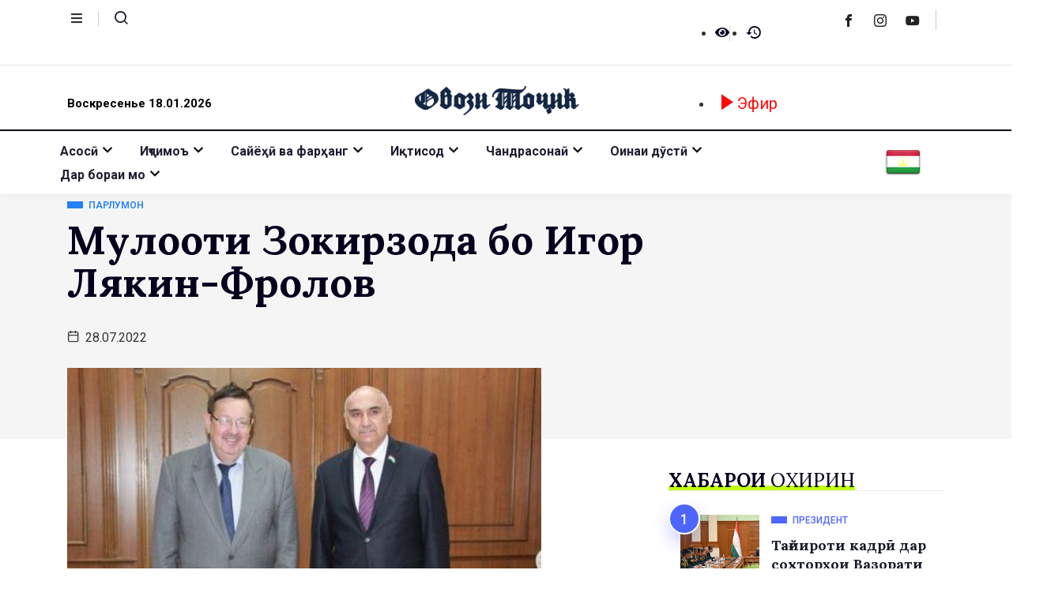

--- FILE ---
content_type: text/html; charset=UTF-8
request_url: https://vot.tj/tj/?p=12596
body_size: 18276
content:
<!DOCTYPE html>
<html lang="ru-RU" class="" data-skin="light">
<head>
	<meta charset="UTF-8">
	<meta name="viewport" content="width=device-width, initial-scale=1.0"/>
		<title>Мулоқоти Зокирзода бо Игор Лякин-Фролов &#8212; Радиои &quot;Овози тоҷик&quot;</title>
<link href="https://fonts.googleapis.com/css?family=Roboto%3A400%2C700%2C900%7CLora%3A400%2C700%2C900&display=swap" rel="stylesheet"><meta name='robots' content='max-image-preview:large' />
<!-- Google tag (gtag.js) -->
<script async src="https://www.googletagmanager.com/gtag/js?id=G-NR13QD5E14"></script>
<script>
  window.dataLayer = window.dataLayer || [];
  function gtag(){dataLayer.push(arguments);}
  gtag('js', new Date());

  gtag('config', 'G-NR13QD5E14');
</script>    <meta name="viewport" content="width=device-width, initial-scale=1, maximum-scale=5">
    <meta name="description" content="Мулоқоти Зокирзода бо Игор Лякин-Фролов" />
    <link rel='dns-prefetch' href='//s.w.org' />
<link rel="alternate" type="application/rss+xml" title="Радиои &quot;Овози тоҷик&quot; &raquo; Лента" href="https://vot.tj/tj/?feed=rss2" />
<script type="text/javascript">
window._wpemojiSettings = {"baseUrl":"https:\/\/s.w.org\/images\/core\/emoji\/14.0.0\/72x72\/","ext":".png","svgUrl":"https:\/\/s.w.org\/images\/core\/emoji\/14.0.0\/svg\/","svgExt":".svg","source":{"concatemoji":"https:\/\/vot.tj\/tj\/wp-includes\/js\/wp-emoji-release.min.js?ver=6.0.11"}};
/*! This file is auto-generated */
!function(e,a,t){var n,r,o,i=a.createElement("canvas"),p=i.getContext&&i.getContext("2d");function s(e,t){var a=String.fromCharCode,e=(p.clearRect(0,0,i.width,i.height),p.fillText(a.apply(this,e),0,0),i.toDataURL());return p.clearRect(0,0,i.width,i.height),p.fillText(a.apply(this,t),0,0),e===i.toDataURL()}function c(e){var t=a.createElement("script");t.src=e,t.defer=t.type="text/javascript",a.getElementsByTagName("head")[0].appendChild(t)}for(o=Array("flag","emoji"),t.supports={everything:!0,everythingExceptFlag:!0},r=0;r<o.length;r++)t.supports[o[r]]=function(e){if(!p||!p.fillText)return!1;switch(p.textBaseline="top",p.font="600 32px Arial",e){case"flag":return s([127987,65039,8205,9895,65039],[127987,65039,8203,9895,65039])?!1:!s([55356,56826,55356,56819],[55356,56826,8203,55356,56819])&&!s([55356,57332,56128,56423,56128,56418,56128,56421,56128,56430,56128,56423,56128,56447],[55356,57332,8203,56128,56423,8203,56128,56418,8203,56128,56421,8203,56128,56430,8203,56128,56423,8203,56128,56447]);case"emoji":return!s([129777,127995,8205,129778,127999],[129777,127995,8203,129778,127999])}return!1}(o[r]),t.supports.everything=t.supports.everything&&t.supports[o[r]],"flag"!==o[r]&&(t.supports.everythingExceptFlag=t.supports.everythingExceptFlag&&t.supports[o[r]]);t.supports.everythingExceptFlag=t.supports.everythingExceptFlag&&!t.supports.flag,t.DOMReady=!1,t.readyCallback=function(){t.DOMReady=!0},t.supports.everything||(n=function(){t.readyCallback()},a.addEventListener?(a.addEventListener("DOMContentLoaded",n,!1),e.addEventListener("load",n,!1)):(e.attachEvent("onload",n),a.attachEvent("onreadystatechange",function(){"complete"===a.readyState&&t.readyCallback()})),(e=t.source||{}).concatemoji?c(e.concatemoji):e.wpemoji&&e.twemoji&&(c(e.twemoji),c(e.wpemoji)))}(window,document,window._wpemojiSettings);
</script>
<style type="text/css">
img.wp-smiley,
img.emoji {
	display: inline !important;
	border: none !important;
	box-shadow: none !important;
	height: 1em !important;
	width: 1em !important;
	margin: 0 0.07em !important;
	vertical-align: -0.1em !important;
	background: none !important;
	padding: 0 !important;
}
</style>
	<link rel='stylesheet' id='qoxag-widget-styles-pro-css'  href='https://vot.tj/tj/wp-content/plugins/qoxag-essential/modules/elements/assets/css/widget-styles-pro.css?ver=1.0.3' type='text/css' media='all' />
<link rel='stylesheet' id='elementor-frontend-css'  href='https://vot.tj/tj/wp-content/plugins/elementor/assets/css/frontend-lite.min.css?ver=3.6.8' type='text/css' media='all' />
<link rel='stylesheet' id='elementor-post-12043-css'  href='https://vot.tj/tj/wp-content/uploads/elementor/css/post-12043.css?ver=1723115018' type='text/css' media='all' />
<link rel='stylesheet' id='elementor-post-190-css'  href='https://vot.tj/tj/wp-content/uploads/elementor/css/post-190.css?ver=1668141682' type='text/css' media='all' />
<link rel='stylesheet' id='menu-image-css'  href='https://vot.tj/tj/wp-content/plugins/menu-image/includes/css/menu-image.css?ver=3.0.8' type='text/css' media='all' />
<link rel='stylesheet' id='sp-news-public-css'  href='https://vot.tj/tj/wp-content/plugins/sp-news-and-widget/assets/css/wpnw-public.css?ver=4.6.1' type='text/css' media='all' />
<link rel='stylesheet' id='to-top-css'  href='https://vot.tj/tj/wp-content/plugins/to-top/public/css/to-top-public.css?ver=2.5' type='text/css' media='all' />
<link rel='stylesheet' id='xs-front-style-css'  href='https://vot.tj/tj/wp-content/plugins/wp-social/assets/css/frontend.css?ver=1.8.6' type='text/css' media='all' />
<link rel='stylesheet' id='elementskit-parallax-style-css'  href='https://vot.tj/tj/wp-content/plugins/qoxag-essential/modules//parallax/assets/css/style.css?ver=1.5.9' type='text/css' media='all' />
<link rel='stylesheet' id='yarpp-thumbnails-css'  href='https://vot.tj/tj/wp-content/plugins/yet-another-related-posts-plugin/style/styles_thumbnails.css?ver=5.27.8' type='text/css' media='all' />
<style id='yarpp-thumbnails-inline-css' type='text/css'>
.yarpp-thumbnails-horizontal .yarpp-thumbnail {width: 160px;height: 200px;margin: 5px;margin-left: 0px;}.yarpp-thumbnail > img, .yarpp-thumbnail-default {width: 150px;height: 150px;margin: 5px;}.yarpp-thumbnails-horizontal .yarpp-thumbnail-title {margin: 7px;margin-top: 0px;width: 150px;}.yarpp-thumbnail-default > img {min-height: 150px;min-width: 150px;}
</style>
<link rel='stylesheet' id='qoxag-icon-css'  href='https://vot.tj/tj/wp-content/themes/qoxag/assets/css/public/icon.css?ver=2.0.2' type='text/css' media='all' />
<link rel='stylesheet' id='qoxag-print-css'  href='https://vot.tj/tj/wp-content/themes/qoxag/assets/css/public/print.css?ver=2.0.2' type='text/css' media='all' />
<link rel='stylesheet' id='qoxag-style-css'  href='https://vot.tj/tj/wp-content/themes/qoxag/assets/css/public/style.css?ver=2.0.2' type='text/css' media='all' />
<style id='qoxag-style-inline-css' type='text/css'>

      html.fonts-loaded h1{
         font-family: Lora, sans-serif;color:#05011D;font-size:36px;
      }

      html.fonts-loaded h2{
            font-family: Lora, sans-serif;color:#05011D;font-size:30px;
      }

      html.fonts-loaded h3{
            font-family: Lora, sans-serif;color:#05011D;font-size:24px;
      }

      html.fonts-loaded h4{
            font-family: Lora, sans-serif;color:#05011D;font-size:18px;
      }

      html.fonts-loaded h5{
            font-family: Lora, sans-serif;color:#05011D;font-size:16px;
      }

      html.fonts-loaded h6{
            font-family: Lora, sans-serif;color:#05011D;font-size:14px;
      }

      body{
         background:#ffffff;         
      }

      html.fonts-loaded body {
         font-family: Roboto, sans-serif;color:#333333;line-height:1.625;font-size:16px;
      }
      
      body.body-box-layout{ 
         background-image:url();;
         background-repeat: no-repeat;
         background-position: center;
         background-size: cover;
         background-attachment: fixed;
      }

      .logo-area .site-title a,
      .logo-area .site-desc{
         color:#1e1e31;
      }

      .qoxag_progress_container .progress-bar,
      .progress-container .progress-bar{
         background: #ffffff;
      }

      .post .entry-header .entry-title a:hover,
      .sidebar ul li a:hover,
      .xs-footer-section ul li a:hover,
      .post-meta a:hover,
      .header .navbar-light .navbar-nav li a:hover {
         color:  #1e1e31;
      }

      .tag-lists a:hover, .tagcloud a:hover,
      .sticky.post .meta-featured-post,
      .widget-title:before,
      .xs-custom-widget > h5:before,
      .block-title.title-border .title-bg,
      .block-title.title-border .title-bg::before ,
      .owl-next, .owl-prev,
      .header .navbar-light .navbar-nav>li.active>a:before,
      .main-slider .owl-prev.disabled,
      .owl-dots:before,
      .featured-tab-item .nav-tabs .nav-link.active:before,
      .owl-theme .owl-dots .owl-dot.active span,
      .ts-footer .widget-title:before,
      .main-slider .owl-next:hover, .main-slider .owl-prev:hover,
      .sidebar .widget.widget_search .input-group-btn, .xs-footer-section .widget.widget_search .input-group-btn,
      .banner-solid,
      .pagination li.active a,
      .wp-block-button:not(.is-style-outline) .wp-block-button__link,
      .wp-block-button .wp-block-button__link:not(.has-background),
      .wp-block-file .wp-block-file__button,
      .back_to_top > a,
      .ekit-wid-con .elementskit-btn,
      .metform-btn,
      .post-navigation-item:hover,
      .recipe-meta-wrapper .print-share-btns a.print-btn,
      .xs-review-box .xs-review .xs-btn,
      .post-next .post-navigation-item,
      .post .meta-featured-post::after {
         background:#1e1e31;
      }

      .post .meta-featured-post::before {
         border-top-color: #1e1e31;
         border-left-color: #1e1e31;
         border-right-color: #1e1e31;
      }

      .pagination li.active a:hover,
      .wp-block-button:not(.is-style-outline) .wp-block-button__link:hover,
      .ekit-wid-con .elementskit-btn:hover,
      .metform-btn,
      .wp-block-file .wp-block-file__button:hover {
         background:#161B2A;
      }

      .header-btn {
         background: linear-gradient(90deg,#1e1e31 0,#161B2A 100%);
      }

      .header-btn::before {
         box-shadow: 0 15px 25px 0 #1e1e31;
      }

      .is-style-outline .wp-block-button__link:hover,
      .wp-block-button.is-style-outline .wp-block-button__link:active:not(.has-text-color):hover,
      .wp-block-button.is-style-outline .wp-block-button__link:focus:not(.has-text-color):hover,
      .wp-block-button.is-style-outline .wp-block-button__link:not(.has-text-color):hover,
      .breadcrumb>li a:hover {
         color: #161B2A;
      }

      .wp-block-button.is-style-outline .wp-block-button__link:active:not(.has-text-color),
      .wp-block-button.is-style-outline .wp-block-button__link:focus:not(.has-text-color),
      .wp-block-button.is-style-outline .wp-block-button__link:not(.has-text-color),
      .navbar-nav .nav-link:hover,
      .dropdown-item.active,
      .dropdown-item:active,
      .navbar-nav .dropdown-menu li:hover>a,
      .xs-recent-post-widget .widget-post .entry-title>a:hover {
         color: #1e1e31;
      }

      .tag-lists a:hover, .tagcloud a:hover,
      .post-navigation-item:hover,
      .owl-theme .owl-dots .owl-dot.active span,
      .woocommerce-message,
      .woocommerce-info{
         border-color: #1e1e31;
      }

      .block-title.title-border .title-bg::after{
         border-left-color: #1e1e31;
      }

      .block-title.title-border{
         border-bottom-color: #1e1e31;
      }

      .banner-title, .xs-jumbotron-title{
         color: #ffffff;
      }     

      .details-banner .banner-title{
         color: #ffffff;
      }
    
      .page-banner .banner-title{
         color: #ffffff;
      }

      .woo-banner .banner-title{
         color: #ffffff;
      }
      
      .comments-list .comment-author a:hover,
      .comments-list .comment-reply-link:hover,
      .post-title a:hover,
      .copyright-area a:hover,
      .featured-tab-item .nav-tabs .nav-link.active .tab-head>span.tab-text-title,
      .social-links li a:hover,
      .comment-author cite a:hover,
      .woocommerce div.product p.price,
      .woocommerce table.cart .product-name a,
      .woocommerce-message::before,
      .woocommerce-info::before 
       {
         color:#1e1e31;
      }

      .woocommerce div.product form.cart .button:hover,
      .woocommerce.single-product span.onsale,
      .woocommerce ul.products li.product .button,
      .woocommerce ul.products li.product .onsale,
      .woocommerce table.cart td.actions button.button,
      .woocommerce .checkout-button.button.alt.wc-forward,
      .woocommerce a.button,
      .woocommerce button.button.alt {
         background-color:#1e1e31;
      }

      .btn-primary,
      .xs-btn {
         background:  #1e1e31;
      }

      .sidebar .widget .widget-title:before {
         background: #1e1e31;
      }

      .xs-footer{
         background-color:   #f8f8fc;
         padding-top: 100px;
         padding-bottom: 100px;
      }

      .xs-footer .footer-widget,
      .xs-footer .footer-widget li,
      .xs-footer .footer-widget p{
         color: #666666;
      }

      .xs-footer .footer-widget a{
         color: #666666;
      }

      .xs-footer .widget-title{
         color: #142355;
      }

      .copy-right{
         background-color:   #09090a;
      }
      
      .copyright-text{
         color: #ffffff;
      }
   
</style>
<link rel='stylesheet' id='ekit-widget-styles-css'  href='https://vot.tj/tj/wp-content/plugins/elementskit-lite/widgets/init/assets/css/widget-styles.css?ver=2.6.3' type='text/css' media='all' />
<link rel='stylesheet' id='qoxag-essential-widget-styles-css'  href='https://vot.tj/tj/wp-content/plugins/qoxag-essential/includes/assets/css/qoxag-essentials-widget-styles.css?ver=1.0' type='text/css' media='all' />
<link rel='stylesheet' id='google-fonts-1-css'  href='https://fonts.googleapis.com/css?family=Roboto%3A100%2C100italic%2C200%2C200italic%2C300%2C300italic%2C400%2C400italic%2C500%2C500italic%2C600%2C600italic%2C700%2C700italic%2C800%2C800italic%2C900%2C900italic&#038;display=auto&#038;subset=cyrillic&#038;ver=6.0.11' type='text/css' media='all' />
<script type='text/javascript' src='https://vot.tj/tj/wp-includes/js/jquery/jquery.min.js?ver=3.6.0' id='jquery-core-js'></script>
<script type='text/javascript' src='https://vot.tj/tj/wp-includes/js/jquery/jquery-migrate.min.js?ver=3.3.2' id='jquery-migrate-js'></script>
<script type='text/javascript' id='to-top-js-extra'>
/* <![CDATA[ */
var to_top_options = {"scroll_offset":"100","icon_opacity":"50","style":"icon","icon_type":"dashicons-arrow-up-alt2","icon_color":"#ffffff","icon_bg_color":"#000000","icon_size":"32","border_radius":"20","image":"http:\/\/allsite.mcdir.ru\/wp-content\/plugins\/to-top\/admin\/images\/default.png","image_width":"65","image_alt":"","location":"bottom-right","margin_x":"40","margin_y":"30","show_on_admin":"0","enable_autohide":"0","autohide_time":"2","enable_hide_small_device":"0","small_device_max_width":"640","reset":"0"};
/* ]]> */
</script>
<script async type='text/javascript' src='https://vot.tj/tj/wp-content/plugins/to-top/public/js/to-top-public.js?ver=2.5' id='to-top-js'></script>
<script type='text/javascript' id='xs_front_main_js-js-extra'>
/* <![CDATA[ */
var rest_config = {"rest_url":"https:\/\/vot.tj\/tj\/index.php?rest_route=\/","nonce":"2782daf672","insta_enabled":""};
/* ]]> */
</script>
<script type='text/javascript' src='https://vot.tj/tj/wp-content/plugins/wp-social/assets/js/front-main.js?ver=1.8.6' id='xs_front_main_js-js'></script>
<script type='text/javascript' id='xs_social_custom-js-extra'>
/* <![CDATA[ */
var rest_api_conf = {"siteurl":"http:\/\/vot.tj\/tj","nonce":"2782daf672","root":"https:\/\/vot.tj\/tj\/index.php?rest_route=\/"};
var wsluFrontObj = {"resturl":"https:\/\/vot.tj\/tj\/index.php?rest_route=\/","rest_nonce":"2782daf672"};
/* ]]> */
</script>
<script type='text/javascript' src='https://vot.tj/tj/wp-content/plugins/wp-social/assets/js/social-front.js?ver=6.0.11' id='xs_social_custom-js'></script>
<script type='text/javascript' src='https://vot.tj/tj/wp-content/plugins/wp-ultimate-review/assets/public/script/content-page.js?ver=2.0.1' id='wur_review_content_script-js'></script>
<script type='text/javascript' src='https://vot.tj/tj/wp-content/plugins/qoxag-essential/modules//parallax/assets/js/jarallax.js?ver=1.5.9' id='jarallax-js'></script>
<link rel="https://api.w.org/" href="https://vot.tj/tj/index.php?rest_route=/" /><link rel="alternate" type="application/json" href="https://vot.tj/tj/index.php?rest_route=/wp/v2/posts/12596" /><link rel="EditURI" type="application/rsd+xml" title="RSD" href="https://vot.tj/tj/xmlrpc.php?rsd" />
<link rel="wlwmanifest" type="application/wlwmanifest+xml" href="https://vot.tj/tj/wp-includes/wlwmanifest.xml" /> 
<meta name="generator" content="WordPress 6.0.11" />
<link rel="canonical" href="https://vot.tj/tj/?p=12596" />
<link rel='shortlink' href='https://vot.tj/tj/?p=12596' />

			<script type="text/javascript">
				var elementskit_module_parallax_url = "https://vot.tj/tj/wp-content/plugins/qoxag-essential/modules//parallax/"
			</script>
		<link rel="icon" href="https://vot.tj/tj/wp-content/uploads/2022/09/cropped-logotip-32x32.jpg" sizes="32x32" />
<link rel="icon" href="https://vot.tj/tj/wp-content/uploads/2022/09/cropped-logotip-192x192.jpg" sizes="192x192" />
<link rel="apple-touch-icon" href="https://vot.tj/tj/wp-content/uploads/2022/09/cropped-logotip-180x180.jpg" />
<meta name="msapplication-TileImage" content="https://vot.tj/tj/wp-content/uploads/2022/09/cropped-logotip-270x270.jpg" />
<!-- To Top Custom CSS --><style type='text/css'>#to_top_scrollup {-webkit-border-radius: 20%; -moz-border-radius: 20%; border-radius: 20%;right:40px;bottom:30px;}</style></head>
<body class="post-template-default single single-post postid-12596 single-format-standard wp-custom-logo ssf-active sidebar-active elementor-default elementor-kit-6">
<div class="ekit-template-content-markup ekit-template-content-header ekit-template-content-theme-support">
		<div data-elementor-type="wp-post" data-elementor-id="12043" class="elementor elementor-12043">
									<section class="elementor-section elementor-top-section elementor-element elementor-element-0f32d7f elementor-section-boxed elementor-section-height-default elementor-section-height-default" data-id="0f32d7f" data-element_type="section">
						<div class="elementor-container elementor-column-gap-default">
					<div class="elementor-column elementor-col-33 elementor-top-column elementor-element elementor-element-8846bd9 elementor-hidden-phone" data-id="8846bd9" data-element_type="column">
			<div class="elementor-widget-wrap elementor-element-populated">
								<div class="elementor-element elementor-element-2cc5f11 elementor-widget__width-auto ekit-off-canvas-position-right elementor-widget elementor-widget-elementskit-header-offcanvas" data-id="2cc5f11" data-element_type="widget" data-settings="{&quot;ekit_we_effect_on&quot;:&quot;none&quot;}" data-widget_type="elementskit-header-offcanvas.default">
				<div class="elementor-widget-container">
			<div class="ekit-wid-con" >        <div class="ekit-offcanvas-toggle-wraper">
            <a href="#" class="ekit_navSidebar-button ekit_offcanvas-sidebar">
                <i aria-hidden="true" class="xts-icon xts-bars"></i>            </a>
        </div>
        <!-- offset cart strart -->
        <!-- sidebar cart item -->
        <div class="ekit-sidebar-group info-group">
            <div class="ekit-overlay ekit-bg-black"></div>
            <div class="ekit-sidebar-widget">
                <div class="ekit_sidebar-widget-container">
                    <div class="ekit_widget-heading">
                        <a href="#" class="ekit_close-side-widget">

                            <i aria-hidden="true" class="xts-icon xts-times"></i>
                        </a>
                    </div>
                    <div class="ekit_sidebar-textwidget">
                        
		<div class="widgetarea_warper widgetarea_warper_editable" data-elementskit-widgetarea-key="2cc5f11"  data-elementskit-widgetarea-index="99">
			<div class="widgetarea_warper_edit" data-elementskit-widgetarea-key="2cc5f11" data-elementskit-widgetarea-index="99">
				<i class="eicon-edit" aria-hidden="true"></i>
				<span class="elementor-screen-only">Изменить</span>
			</div>

								<div class="elementor-widget-container">
							<div data-elementor-type="wp-post" data-elementor-id="1135" class="elementor elementor-1135">
									<section class="elementor-section elementor-top-section elementor-element elementor-element-3ac678b elementor-section-boxed elementor-section-height-default elementor-section-height-default" data-id="3ac678b" data-element_type="section">
						<div class="elementor-container elementor-column-gap-default">
					<div class="elementor-column elementor-col-100 elementor-top-column elementor-element elementor-element-4eec0ae" data-id="4eec0ae" data-element_type="column">
			<div class="elementor-widget-wrap elementor-element-populated">
								<div class="elementor-element elementor-element-97b77bc elementor-widget elementor-widget-site-logo" data-id="97b77bc" data-element_type="widget" data-settings="{&quot;ekit_we_effect_on&quot;:&quot;none&quot;}" data-widget_type="site-logo.default">
				<div class="elementor-widget-container">
			<div class="qoxag-widget-logo logo">
    <a href="https://vot.tj/tj/">
        <img width="286" height="115" class="dark" src="http://vot.tj/tj/wp-content/uploads/2021/06/logotajik.png" alt="Радиои &quot;Овози тоҷик&quot;">

        <img width="286" height="115" class="light" src="https://demo.themewinter.com/wp/qoxag/newspaper/wp-content/uploads/sites/8/2021/06/logo.png" alt="Радиои &quot;Овози тоҷик&quot;">
    </a>
</div>		</div>
				</div>
				<div class="elementor-element elementor-element-ab9d42e elementor-widget elementor-widget-text-editor" data-id="ab9d42e" data-element_type="widget" data-settings="{&quot;ekit_we_effect_on&quot;:&quot;none&quot;}" data-widget_type="text-editor.default">
				<div class="elementor-widget-container">
			<style>/*! elementor - v3.6.8 - 27-07-2022 */
.elementor-widget-text-editor.elementor-drop-cap-view-stacked .elementor-drop-cap{background-color:#818a91;color:#fff}.elementor-widget-text-editor.elementor-drop-cap-view-framed .elementor-drop-cap{color:#818a91;border:3px solid;background-color:transparent}.elementor-widget-text-editor:not(.elementor-drop-cap-view-default) .elementor-drop-cap{margin-top:8px}.elementor-widget-text-editor:not(.elementor-drop-cap-view-default) .elementor-drop-cap-letter{width:1em;height:1em}.elementor-widget-text-editor .elementor-drop-cap{float:left;text-align:center;line-height:1;font-size:50px}.elementor-widget-text-editor .elementor-drop-cap-letter{display:inline-block}</style>				<div class="elementor-element elementor-element-3f6da04 elementor-widget elementor-widget-text-editor" data-id="3f6da04" data-element_type="widget" data-widget_type="text-editor.default"><div class="elementor-widget-container"><div class="elementor-text-editor elementor-clearfix"><p><strong>Радиои бурунмарзии &#171;Овози тоҷик&#187; минбари тамоми тоҷикони ҷаҳон аст.</strong></p></div></div></div>						</div>
				</div>
				<div class="elementor-element elementor-element-5f64a4c ekit-equal-height-disable elementor-widget elementor-widget-elementskit-icon-box" data-id="5f64a4c" data-element_type="widget" data-settings="{&quot;ekit_we_effect_on&quot;:&quot;none&quot;}" data-widget_type="elementskit-icon-box.default">
				<div class="elementor-widget-container">
			<div class="ekit-wid-con" >        <!-- link opening -->
                <a href="https://yandex.ru/maps/10318/dushanbe/house/YkEYcQ9hQUUOQF1ifXl2c39nZw==/" target="_self" rel="" class="ekit_global_links">
                <!-- end link opening -->

        <div class="elementskit-infobox text- text-left icon-lef-right-aligin elementor-animation- media  ">
                    <div class="elementskit-box-header elementor-animation-">
                <div class="elementskit-info-box-icon  text-center">
                    <i aria-hidden="true" class="elementkit-infobox-icon xts-icon xts-home"></i>
                </div>
          </div>
                        <div class="box-body">
                        		  <p>Ҷумҳурии Тоҷикистон, ш. Душанбе, кӯчаи Шероз 31 (бинои Кумитаи телевизион ва радио), ошёнаи 6</p>
                                </div>
        
        
                </div>
                </a>
        </div>		</div>
				</div>
				<div class="elementor-element elementor-element-d0c4c64 ekit-equal-height-disable elementor-widget elementor-widget-elementskit-icon-box" data-id="d0c4c64" data-element_type="widget" data-settings="{&quot;ekit_we_effect_on&quot;:&quot;none&quot;}" data-widget_type="elementskit-icon-box.default">
				<div class="elementor-widget-container">
			<div class="ekit-wid-con" >        <!-- link opening -->
                <!-- end link opening -->

        <div class="elementskit-infobox text- text-left icon-lef-right-aligin elementor-animation- media  ">
                    <div class="elementskit-box-header elementor-animation-">
                <div class="elementskit-info-box-icon  text-center">
                    <i aria-hidden="true" class="elementkit-infobox-icon xts-icon xts-phone-alt"></i>
                </div>
          </div>
                        <div class="box-body">
                        		  <p>+9922274740; +992988814264</p>
                                </div>
        
        
                </div>
        </div>		</div>
				</div>
				<div class="elementor-element elementor-element-eb12fec ekit-equal-height-disable elementor-widget elementor-widget-elementskit-icon-box" data-id="eb12fec" data-element_type="widget" data-settings="{&quot;ekit_we_effect_on&quot;:&quot;none&quot;}" data-widget_type="elementskit-icon-box.default">
				<div class="elementor-widget-container">
			<div class="ekit-wid-con" >        <!-- link opening -->
                <!-- end link opening -->

        <div class="elementskit-infobox text- text-left icon-lef-right-aligin elementor-animation- media  ">
                    <div class="elementskit-box-header elementor-animation-">
                <div class="elementskit-info-box-icon  text-center">
                    <i aria-hidden="true" class="elementkit-infobox-icon xts-icon xts-envelope"></i>
                </div>
          </div>
                        <div class="box-body">
                        		  <p>voiceoftajikistan@gmail.com</p>
                                </div>
        
        
                </div>
        </div>		</div>
				</div>
				<div class="elementor-element elementor-element-b7e8af1 elementor-widget elementor-widget-elementskit-social-media" data-id="b7e8af1" data-element_type="widget" data-settings="{&quot;ekit_we_effect_on&quot;:&quot;none&quot;}" data-widget_type="elementskit-social-media.default">
				<div class="elementor-widget-container">
			<div class="ekit-wid-con" >			 <ul class="ekit_social_media">
														<li class="elementor-repeater-item-0618d02">
					    <a
						href="https://www.facebook.com/tajikvoice" class="facebook" >
														
							<i aria-hidden="true" class="xts-icon xts-facebook"></i>									
                                                                                                            </a>
                    </li>
                    														<li class="elementor-repeater-item-a78ff5e">
					    <a
						href="https://www.youtube.com/channel/UC6Ao27_02aPL4JvhwGGNdEg" class="play_icon" >
														
							<i aria-hidden="true" class="xts-icon xts-play_icon"></i>									
                                                                                                            </a>
                    </li>
                    							</ul>
		</div>		</div>
				</div>
					</div>
		</div>
							</div>
		</section>
							</div>
							</div>
						</div>
		 
                    </div>
                </div>
            </div>
        </div> <!-- END sidebar widget item -->
        <!-- END offset cart strart -->
        </div>		</div>
				</div>
				<div class="elementor-element elementor-element-783d782 elementor-widget__width-auto elementor-widget elementor-widget-elementskit-header-search" data-id="783d782" data-element_type="widget" data-settings="{&quot;ekit_we_effect_on&quot;:&quot;none&quot;}" data-widget_type="elementskit-header-search.default">
				<div class="elementor-widget-container">
			<div class="ekit-wid-con" >        <a href="#ekit_modal-popup-783d782" class="ekit_navsearch-button ekit-modal-popup">
            <i aria-hidden="true" class="xts-icon xts-search"></i>        </a>
        <!-- language switcher strart -->
        <!-- xs modal -->
        <div class="zoom-anim-dialog mfp-hide ekit_modal-searchPanel" id="ekit_modal-popup-783d782">
            <div class="ekit-search-panel">
            <!-- Polylang search - thanks to Alain Melsens -->
                <form role="search" method="get" class="ekit-search-group" action="https://vot.tj/tj/">
                    <input type="search" class="ekit_search-field" placeholder="Ҷустуҷу" value="" name="s" />
                    <button type="submit" class="ekit_search-button">
                        <i aria-hidden="true" class="xts-icon xts-search"></i>                    </button>
                </form>
            </div>
        </div><!-- End xs modal -->
        <!-- end language switcher strart -->
        </div>		</div>
				</div>
					</div>
		</div>
				<div class="elementor-column elementor-col-33 elementor-top-column elementor-element elementor-element-5e14b3d elementor-hidden-phone" data-id="5e14b3d" data-element_type="column">
			<div class="elementor-widget-wrap elementor-element-populated">
								<div class="elementor-element elementor-element-2fa4ee5 elementor-icon-list--layout-inline elementor-align-right elementor-list-item-link-full_width elementor-widget elementor-widget-icon-list" data-id="2fa4ee5" data-element_type="widget" data-settings="{&quot;ekit_we_effect_on&quot;:&quot;none&quot;}" data-widget_type="icon-list.default">
				<div class="elementor-widget-container">
			<link rel="stylesheet" href="http://vot.tj/tj/wp-content/plugins/elementor/assets/css/widget-icon-list.min.css">		<ul class="elementor-icon-list-items elementor-inline-items">
							<li class="elementor-icon-list-item elementor-inline-item">
											<a href="#">

												<span class="elementor-icon-list-icon">
							<i aria-hidden="true" class="xts-icon xts-eye"></i>						</span>
										<span class="elementor-icon-list-text"></span>
											</a>
									</li>
								<li class="elementor-icon-list-item elementor-inline-item">
											<a href="#">

												<span class="elementor-icon-list-icon">
							<i aria-hidden="true" class="xts-icon xts-clock-rewind"></i>						</span>
										<span class="elementor-icon-list-text"></span>
											</a>
									</li>
						</ul>
				</div>
				</div>
					</div>
		</div>
				<div class="elementor-column elementor-col-33 elementor-top-column elementor-element elementor-element-eb48681 elementor-hidden-phone" data-id="eb48681" data-element_type="column">
			<div class="elementor-widget-wrap elementor-element-populated">
								<div class="elementor-element elementor-element-3950947 elementor-widget__width-auto elementor-widget-mobile__width-inherit elementor-widget elementor-widget-elementskit-social-media" data-id="3950947" data-element_type="widget" data-settings="{&quot;ekit_we_effect_on&quot;:&quot;none&quot;}" data-widget_type="elementskit-social-media.default">
				<div class="elementor-widget-container">
			<div class="ekit-wid-con" >			 <ul class="ekit_social_media">
														<li class="elementor-repeater-item-8fa9b35">
					    <a
						href="https://www.facebook.com/tajikvoice" target="_blank" class="facebook" >
														
							<i aria-hidden="true" class="xts-icon xts-facebook"></i>									
                                                                                                            </a>
                    </li>
                    														<li class="elementor-repeater-item-9881f49">
					    <a
						href="#" class="instagram" >
														
							<i aria-hidden="true" class="xts-icon xts-instagram"></i>									
                                                                                                            </a>
                    </li>
                    														<li class="elementor-repeater-item-429fdd9">
					    <a
						href="https://www.youtube.com/channel/UC6Ao27_02aPL4JvhwGGNdEg" target="_blank" class="youtube" >
														
							<i aria-hidden="true" class="xts-icon xts-youtube"></i>									
                                                                                                            </a>
                    </li>
                    							</ul>
		</div>		</div>
				</div>
					</div>
		</div>
							</div>
		</section>
				<section class="elementor-section elementor-top-section elementor-element elementor-element-f468286 elementor-section-boxed elementor-section-height-default elementor-section-height-default" data-id="f468286" data-element_type="section">
						<div class="elementor-container elementor-column-gap-default">
					<div class="elementor-column elementor-col-25 elementor-top-column elementor-element elementor-element-c63fcc5 elementor-hidden-phone" data-id="c63fcc5" data-element_type="column">
			<div class="elementor-widget-wrap elementor-element-populated">
								<div class="elementor-element elementor-element-60de775 elementor-widget elementor-widget-date-time" data-id="60de775" data-element_type="widget" data-settings="{&quot;ekit_we_effect_on&quot;:&quot;none&quot;}" data-widget_type="date-time.default">
				<div class="elementor-widget-container">
			<div class="qoxag-date">
       <span>
                Воскресенье 18.01.2026        
       </span>
</div>		</div>
				</div>
					</div>
		</div>
				<div class="elementor-column elementor-col-25 elementor-top-column elementor-element elementor-element-8c4c877" data-id="8c4c877" data-element_type="column">
			<div class="elementor-widget-wrap elementor-element-populated">
								<div class="elementor-element elementor-element-25638f6 elementor-widget elementor-widget-site-logo" data-id="25638f6" data-element_type="widget" data-settings="{&quot;ekit_we_effect_on&quot;:&quot;none&quot;}" data-widget_type="site-logo.default">
				<div class="elementor-widget-container">
			<div class="qoxag-widget-logo logo">
    <a href="https://vot.tj/tj/">
        <img width="286" height="115" class="dark" src="http://vot.tj/tj/wp-content/uploads/2021/06/logotajik-1.png" alt="Радиои &quot;Овози тоҷик&quot;">

        <img width="286" height="115" class="light" src="http://vot.tj/tj/wp-content/uploads/2021/06/logotajik-1.png" alt="Радиои &quot;Овози тоҷик&quot;">
    </a>
</div>		</div>
				</div>
					</div>
		</div>
				<div class="elementor-column elementor-col-25 elementor-top-column elementor-element elementor-element-3ab51c7 elementor-hidden-phone" data-id="3ab51c7" data-element_type="column">
			<div class="elementor-widget-wrap elementor-element-populated">
								<div class="elementor-element elementor-element-4dadc48 elementor-align-center elementor-list-item-link-inline elementor-icon-list--layout-traditional elementor-widget elementor-widget-icon-list" data-id="4dadc48" data-element_type="widget" data-settings="{&quot;ekit_we_effect_on&quot;:&quot;none&quot;}" data-widget_type="icon-list.default">
				<div class="elementor-widget-container">
					<ul class="elementor-icon-list-items">
							<li class="elementor-icon-list-item">
											<a href="http://185.121.1.27:8000/otojik" target="_blank">

												<span class="elementor-icon-list-icon">
							<i aria-hidden="true" class="xts-icon xts-play_icon"></i>						</span>
										<span class="elementor-icon-list-text">Эфир</span>
											</a>
									</li>
						</ul>
				</div>
				</div>
					</div>
		</div>
				<div class="elementor-column elementor-col-25 elementor-top-column elementor-element elementor-element-7ea3e37 elementor-hidden-phone" data-id="7ea3e37" data-element_type="column">
			<div class="elementor-widget-wrap elementor-element-populated">
								<div class="elementor-element elementor-element-9bcab59 elementor-widget elementor-widget-html" data-id="9bcab59" data-element_type="widget" data-settings="{&quot;ekit_we_effect_on&quot;:&quot;none&quot;}" data-widget_type="html.default">
				<div class="elementor-widget-container">
			<!--<html><head><meta name="viewport" content="width=device-width"></head><body><video controls="" name="media"><source src="http://185.121.1.27:8000/otojik" type="audio/mpeg"></video></body></html>-->		</div>
				</div>
					</div>
		</div>
							</div>
		</section>
				<section class="elementor-section elementor-top-section elementor-element elementor-element-cf6fc8f elementor-section-boxed elementor-section-height-default elementor-section-height-default" data-id="cf6fc8f" data-element_type="section">
						<div class="elementor-container elementor-column-gap-default">
					<div class="elementor-column elementor-col-50 elementor-top-column elementor-element elementor-element-76e0eb0" data-id="76e0eb0" data-element_type="column">
			<div class="elementor-widget-wrap elementor-element-populated">
								<div class="elementor-element elementor-element-cf346df elementor-widget-tablet__width-auto elementor-widget elementor-widget-ekit-nav-menu" data-id="cf346df" data-element_type="widget" data-settings="{&quot;ekit_we_effect_on&quot;:&quot;none&quot;}" data-widget_type="ekit-nav-menu.default">
				<div class="elementor-widget-container">
			<div class="ekit-wid-con ekit_menu_responsive_tablet" data-hamburger-icon="" data-hamburger-icon-type="icon" data-responsive-breakpoint="1024">            <button class="elementskit-menu-hamburger elementskit-menu-toggler">
                                    <span class="elementskit-menu-hamburger-icon"></span><span class="elementskit-menu-hamburger-icon"></span><span class="elementskit-menu-hamburger-icon"></span>
                            </button>
            <div id="ekit-megamenu-primary-menu" class="elementskit-menu-container elementskit-menu-offcanvas-elements elementskit-navbar-nav-default elementskit_line_arrow ekit-nav-menu-one-page-no ekit-nav-dropdown-hover"><ul id="menu-primary-menu" class="elementskit-navbar-nav elementskit-menu-po-left submenu-click-on-icon"><li id="menu-item-12100" class="menu-item menu-item-type-post_type menu-item-object-page menu-item-home menu-item-has-children menu-item-12100 nav-item elementskit-dropdown-has relative_position elementskit-dropdown-menu-default_width elementskit-mobile-builder-content" data-vertical-menu=750px><a href="https://vot.tj/tj/" class="ekit-menu-nav-link ekit-menu-dropdown-toggle">Асосӣ<i class="icon icon-down-arrow1 elementskit-submenu-indicator"></i></a><button class="sub-menu-toggle" aria-expanded="false"><span class="xts-icon xts-chevron-down"></span><span class="screen-reader-text">Open menu</span></button>
<ul class="elementskit-dropdown elementskit-submenu-panel">
	<li id="menu-item-12105" class="menu-item menu-item-type-taxonomy menu-item-object-category menu-item-12105 nav-item elementskit-mobile-builder-content" data-vertical-menu=750px><a href="https://vot.tj/tj/?cat=51" class=" dropdown-item">Сиёсат</a>	<li id="menu-item-12104" class="menu-item menu-item-type-taxonomy menu-item-object-category menu-item-12104 nav-item elementskit-mobile-builder-content" data-vertical-menu=750px><a href="https://vot.tj/tj/?cat=52" class=" dropdown-item">Президент</a>	<li id="menu-item-12103" class="menu-item menu-item-type-taxonomy menu-item-object-category current-post-ancestor current-menu-parent current-post-parent menu-item-12103 nav-item elementskit-mobile-builder-content" data-vertical-menu=750px><a href="https://vot.tj/tj/?cat=53" class=" dropdown-item">Парлумон</a>	<li id="menu-item-12230" class="menu-item menu-item-type-taxonomy menu-item-object-category menu-item-12230 nav-item elementskit-mobile-builder-content" data-vertical-menu=750px><a href="https://vot.tj/tj/?cat=54" class=" dropdown-item">Муносибатҳои байналмилалӣ</a>	<li id="menu-item-12101" class="menu-item menu-item-type-taxonomy menu-item-object-category menu-item-12101 nav-item elementskit-mobile-builder-content" data-vertical-menu=750px><a href="https://vot.tj/tj/?cat=55" class=" dropdown-item">Вохӯриҳо</a></ul>
</li>
<li id="menu-item-12106" class="menu-item menu-item-type-custom menu-item-object-custom menu-item-has-children menu-item-12106 nav-item elementskit-dropdown-has relative_position elementskit-dropdown-menu-default_width elementskit-mobile-builder-content" data-vertical-menu=750px><a href="#" class="ekit-menu-nav-link ekit-menu-dropdown-toggle">Иҷтимоъ<i class="icon icon-down-arrow1 elementskit-submenu-indicator"></i></a><button class="sub-menu-toggle" aria-expanded="false"><span class="xts-icon xts-chevron-down"></span><span class="screen-reader-text">Open menu</span></button>
<ul class="elementskit-dropdown elementskit-submenu-panel">
	<li id="menu-item-12108" class="menu-item menu-item-type-taxonomy menu-item-object-category menu-item-12108 nav-item elementskit-mobile-builder-content" data-vertical-menu=750px><a href="https://vot.tj/tj/?cat=57" class=" dropdown-item">Маориф</a>	<li id="menu-item-12109" class="menu-item menu-item-type-taxonomy menu-item-object-category menu-item-12109 nav-item elementskit-mobile-builder-content" data-vertical-menu=750px><a href="https://vot.tj/tj/?cat=58" class=" dropdown-item">Тандурустӣ</a>	<li id="menu-item-12107" class="menu-item menu-item-type-taxonomy menu-item-object-category menu-item-12107 nav-item elementskit-mobile-builder-content" data-vertical-menu=750px><a href="https://vot.tj/tj/?cat=59" class=" dropdown-item">Варзиш</a></ul>
</li>
<li id="menu-item-12110" class="menu-item menu-item-type-custom menu-item-object-custom menu-item-has-children menu-item-12110 nav-item elementskit-dropdown-has relative_position elementskit-dropdown-menu-default_width elementskit-mobile-builder-content" data-vertical-menu=750px><a href="#" class="ekit-menu-nav-link ekit-menu-dropdown-toggle">Сайёҳӣ ва фарҳанг<i class="icon icon-down-arrow1 elementskit-submenu-indicator"></i></a><button class="sub-menu-toggle" aria-expanded="false"><span class="xts-icon xts-chevron-down"></span><span class="screen-reader-text">Open menu</span></button>
<ul class="elementskit-dropdown elementskit-submenu-panel">
	<li id="menu-item-12112" class="menu-item menu-item-type-taxonomy menu-item-object-category menu-item-12112 nav-item elementskit-mobile-builder-content" data-vertical-menu=750px><a href="https://vot.tj/tj/?cat=61" class=" dropdown-item">Фарҳанг</a>	<li id="menu-item-12111" class="menu-item menu-item-type-taxonomy menu-item-object-category menu-item-12111 nav-item elementskit-mobile-builder-content" data-vertical-menu=750px><a href="https://vot.tj/tj/?cat=62" class=" dropdown-item">Сайёҳӣ</a>	<li id="menu-item-12113" class="menu-item menu-item-type-taxonomy menu-item-object-category menu-item-12113 nav-item elementskit-mobile-builder-content" data-vertical-menu=750px><a href="https://vot.tj/tj/?cat=63" class=" dropdown-item">Ҳунар</a></ul>
</li>
<li id="menu-item-12170" class="menu-item menu-item-type-taxonomy menu-item-object-category menu-item-has-children menu-item-12170 nav-item elementskit-dropdown-has relative_position elementskit-dropdown-menu-default_width elementskit-mobile-builder-content" data-vertical-menu=750px><a href="https://vot.tj/tj/?cat=79" class="ekit-menu-nav-link ekit-menu-dropdown-toggle">Иқтисод<i class="icon icon-down-arrow1 elementskit-submenu-indicator"></i></a><button class="sub-menu-toggle" aria-expanded="false"><span class="xts-icon xts-chevron-down"></span><span class="screen-reader-text">Open menu</span></button>
<ul class="elementskit-dropdown elementskit-submenu-panel">
	<li id="menu-item-12115" class="menu-item menu-item-type-taxonomy menu-item-object-category menu-item-12115 nav-item elementskit-mobile-builder-content" data-vertical-menu=750px><a href="https://vot.tj/tj/?cat=65" class=" dropdown-item">Саноат</a>	<li id="menu-item-12116" class="menu-item menu-item-type-taxonomy menu-item-object-category menu-item-12116 nav-item elementskit-mobile-builder-content" data-vertical-menu=750px><a href="https://vot.tj/tj/?cat=66" class=" dropdown-item">Сармоягузорӣ</a></ul>
</li>
<li id="menu-item-12117" class="menu-item menu-item-type-custom menu-item-object-custom menu-item-has-children menu-item-12117 nav-item elementskit-dropdown-has relative_position elementskit-dropdown-menu-default_width elementskit-mobile-builder-content" data-vertical-menu=750px><a href="#" class="ekit-menu-nav-link ekit-menu-dropdown-toggle">Чандрасонаӣ<i class="icon icon-down-arrow1 elementskit-submenu-indicator"></i></a><button class="sub-menu-toggle" aria-expanded="false"><span class="xts-icon xts-chevron-down"></span><span class="screen-reader-text">Open menu</span></button>
<ul class="elementskit-dropdown elementskit-submenu-panel">
	<li id="menu-item-12120" class="menu-item menu-item-type-taxonomy menu-item-object-category menu-item-12120 nav-item elementskit-mobile-builder-content" data-vertical-menu=750px><a href="https://vot.tj/tj/?cat=68" class=" dropdown-item">Тасвир</a>	<li id="menu-item-12119" class="menu-item menu-item-type-taxonomy menu-item-object-category menu-item-12119 nav-item elementskit-mobile-builder-content" data-vertical-menu=750px><a href="https://vot.tj/tj/?cat=69" class=" dropdown-item">Садо</a>	<li id="menu-item-12118" class="menu-item menu-item-type-taxonomy menu-item-object-category menu-item-12118 nav-item elementskit-mobile-builder-content" data-vertical-menu=750px><a href="https://vot.tj/tj/?cat=70" class=" dropdown-item">Навор</a></ul>
</li>
<li id="menu-item-12121" class="menu-item menu-item-type-custom menu-item-object-custom menu-item-has-children menu-item-12121 nav-item elementskit-dropdown-has relative_position elementskit-dropdown-menu-default_width elementskit-mobile-builder-content" data-vertical-menu=750px><a href="#" class="ekit-menu-nav-link ekit-menu-dropdown-toggle">Оинаи дӯстӣ<i class="icon icon-down-arrow1 elementskit-submenu-indicator"></i></a><button class="sub-menu-toggle" aria-expanded="false"><span class="xts-icon xts-chevron-down"></span><span class="screen-reader-text">Open menu</span></button>
<ul class="elementskit-dropdown elementskit-submenu-panel">
	<li id="menu-item-12122" class="menu-item menu-item-type-taxonomy menu-item-object-category menu-item-12122 nav-item elementskit-mobile-builder-content" data-vertical-menu=750px><a href="https://vot.tj/tj/?cat=72" class=" dropdown-item">Тоҷикони бурунмарзӣ</a>	<li id="menu-item-12123" class="menu-item menu-item-type-taxonomy menu-item-object-category menu-item-12123 nav-item elementskit-mobile-builder-content" data-vertical-menu=750px><a href="https://vot.tj/tj/?cat=73" class=" dropdown-item">Хориҷиҳои муқими Тоҷикистон</a></ul>
</li>
<li id="menu-item-12124" class="menu-item menu-item-type-custom menu-item-object-custom menu-item-has-children menu-item-12124 nav-item elementskit-dropdown-has relative_position elementskit-dropdown-menu-default_width elementskit-mobile-builder-content" data-vertical-menu=750px><a href="#" class="ekit-menu-nav-link ekit-menu-dropdown-toggle">Дар бораи мо<i class="icon icon-down-arrow1 elementskit-submenu-indicator"></i></a><button class="sub-menu-toggle" aria-expanded="false"><span class="xts-icon xts-chevron-down"></span><span class="screen-reader-text">Open menu</span></button>
<ul class="elementskit-dropdown elementskit-submenu-panel">
	<li id="menu-item-12128" class="menu-item menu-item-type-taxonomy menu-item-object-category menu-item-12128 nav-item elementskit-mobile-builder-content" data-vertical-menu=750px><a href="https://vot.tj/tj/?cat=75" class=" dropdown-item">Таърихи таъсис</a>	<li id="menu-item-12126" class="menu-item menu-item-type-taxonomy menu-item-object-category menu-item-12126 nav-item elementskit-mobile-builder-content" data-vertical-menu=750px><a href="https://vot.tj/tj/?cat=76" class=" dropdown-item">Роҳбарият</a>	<li id="menu-item-12125" class="menu-item menu-item-type-taxonomy menu-item-object-category menu-item-12125 nav-item elementskit-mobile-builder-content" data-vertical-menu=750px><a href="https://vot.tj/tj/?cat=77" class=" dropdown-item">Кормандон</a>	<li id="menu-item-12127" class="menu-item menu-item-type-taxonomy menu-item-object-category menu-item-12127 nav-item elementskit-mobile-builder-content" data-vertical-menu=750px><a href="https://vot.tj/tj/?cat=78" class=" dropdown-item">Тамос</a></ul>
</li>
</ul>
				<div class="elementskit-nav-identity-panel">
					<div class="elementskit-site-title">
						<a class="elementskit-nav-logo" href="https://vot.tj/tj" target="_self" rel="">
                            <img width="716" height="96" src="https://vot.tj/tj/wp-content/uploads/2021/06/logo.png" class="attachment-full size-full" alt="" loading="lazy" />
						</a> 
					</div>
					<button class="elementskit-menu-close elementskit-menu-toggler" type="button">X</button>
				</div>
			</div><div class="elementskit-menu-overlay elementskit-menu-offcanvas-elements elementskit-menu-toggler ekit-nav-menu--overlay"></div></div>		</div>
				</div>
					</div>
		</div>
				<div class="elementor-column elementor-col-50 elementor-top-column elementor-element elementor-element-30d0ec7" data-id="30d0ec7" data-element_type="column">
			<div class="elementor-widget-wrap elementor-element-populated">
								<div class="elementor-element elementor-element-daf5ac7 elementor-widget elementor-widget-ekit-nav-menu" data-id="daf5ac7" data-element_type="widget" data-settings="{&quot;ekit_we_effect_on&quot;:&quot;none&quot;}" data-widget_type="ekit-nav-menu.default">
				<div class="elementor-widget-container">
			<div class="ekit-wid-con ekit_menu_responsive_mobile" data-hamburger-icon="" data-hamburger-icon-type="icon" data-responsive-breakpoint="767">            <button class="elementskit-menu-hamburger elementskit-menu-toggler">
                                    <span class="elementskit-menu-hamburger-icon"></span><span class="elementskit-menu-hamburger-icon"></span><span class="elementskit-menu-hamburger-icon"></span>
                            </button>
            <div id="ekit-megamenu-main-menu" class="elementskit-menu-container elementskit-menu-offcanvas-elements elementskit-navbar-nav-default elementskit_line_arrow ekit-nav-menu-one-page-yes ekit-nav-dropdown-hover"><ul id="menu-main-menu" class="elementskit-navbar-nav elementskit-menu-po-center submenu-click-on-icon"><li id="menu-item-12099" class="menu-item menu-item-type-post_type menu-item-object-page menu-item-home menu-item-has-children menu-item-12099 nav-item elementskit-dropdown-has relative_position elementskit-dropdown-menu-default_width elementskit-mobile-builder-content" data-vertical-menu=750px><a href="https://vot.tj/tj/" class="ekit-menu-nav-link ekit-menu-dropdown-toggle menu-image-title-hide menu-image-hovered"><span class="menu-image-title-hide menu-image-title">Забонҳо</span><span class='menu-image-hover-wrapper'><img width="46" height="32" src="https://vot.tj/tj/wp-content/uploads/2021/06/tj.png" class="menu-image menu-image-title-hide" alt="" loading="lazy" /><img width="46" height="32" src="https://vot.tj/tj/wp-content/uploads/2021/06/tj.png" class="hovered-image menu-image-title-hide" alt="" loading="lazy" style="margin-left: -46px;" /></span><i class="icon icon-down-arrow1 elementskit-submenu-indicator"></i></a><button class="sub-menu-toggle" aria-expanded="false"><span class="xts-icon xts-chevron-down"></span><span class="screen-reader-text">Open menu</span></button>
<ul class="elementskit-dropdown elementskit-submenu-panel">
	<li id="menu-item-12479" class="menu-item menu-item-type-custom menu-item-object-custom menu-item-12479 nav-item elementskit-mobile-builder-content" data-vertical-menu=750px><a href="http://vot.tj/ru/" class="dropdown-item menu-image-title-after menu-image-hovered"><span class='menu-image-hover-wrapper'><img width="45" height="30" src="https://vot.tj/tj/wp-content/uploads/2021/06/ru.png" class="menu-image menu-image-title-after" alt="" loading="lazy" /><img width="45" height="30" src="https://vot.tj/tj/wp-content/uploads/2021/06/ru.png" class="hovered-image menu-image-title-after" alt="" loading="lazy" style="margin-left: -45px;" /></span><span class="menu-image-title-after menu-image-title">Русӣ</span></a>	<li id="menu-item-12486" class="menu-item menu-item-type-custom menu-item-object-custom menu-item-12486 nav-item elementskit-mobile-builder-content" data-vertical-menu=750px><a href="http://vot.tj/en/" class="dropdown-item menu-image-title-after menu-image-hovered"><span class='menu-image-hover-wrapper'><img width="47" height="33" src="https://vot.tj/tj/wp-content/uploads/2021/06/en.png" class="menu-image menu-image-title-after" alt="" loading="lazy" /><img width="47" height="33" src="https://vot.tj/tj/wp-content/uploads/2021/06/en.png" class="hovered-image menu-image-title-after" alt="" loading="lazy" style="margin-left: -47px;" /></span><span class="menu-image-title-after menu-image-title">Англисӣ</span></a>	<li id="menu-item-12488" class="menu-item menu-item-type-custom menu-item-object-custom menu-item-12488 nav-item elementskit-mobile-builder-content" data-vertical-menu=750px><a href="http://vot.tj/uz/" class="dropdown-item menu-image-title-after menu-image-hovered"><span class='menu-image-hover-wrapper'><img width="48" height="33" src="https://vot.tj/tj/wp-content/uploads/2021/06/uz.png" class="menu-image menu-image-title-after" alt="" loading="lazy" /><img width="48" height="33" src="https://vot.tj/tj/wp-content/uploads/2021/06/uz.png" class="hovered-image menu-image-title-after" alt="" loading="lazy" style="margin-left: -48px;" /></span><span class="menu-image-title-after menu-image-title">Узбекӣ</span></a>	<li id="menu-item-12489" class="menu-item menu-item-type-custom menu-item-object-custom menu-item-12489 nav-item elementskit-mobile-builder-content" data-vertical-menu=750px><a href="http://vot.tj/ir/" class="dropdown-item menu-image-title-after menu-image-hovered"><span class='menu-image-hover-wrapper'><img width="48" height="33" src="https://vot.tj/tj/wp-content/uploads/2021/06/ir.png" class="menu-image menu-image-title-after" alt="" loading="lazy" /><img width="48" height="33" src="https://vot.tj/tj/wp-content/uploads/2021/06/ir.png" class="hovered-image menu-image-title-after" alt="" loading="lazy" style="margin-left: -48px;" /></span><span class="menu-image-title-after menu-image-title">Форсӣ</span></a>	<li id="menu-item-12487" class="menu-item menu-item-type-custom menu-item-object-custom menu-item-12487 nav-item elementskit-mobile-builder-content" data-vertical-menu=750px><a href="http://vot.tj/in/" class="dropdown-item menu-image-title-after menu-image-hovered"><span class='menu-image-hover-wrapper'><img width="48" height="32" src="https://vot.tj/tj/wp-content/uploads/2021/06/ind.png" class="menu-image menu-image-title-after" alt="" loading="lazy" /><img width="48" height="32" src="https://vot.tj/tj/wp-content/uploads/2021/06/ind.png" class="hovered-image menu-image-title-after" alt="" loading="lazy" style="margin-left: -48px;" /></span><span class="menu-image-title-after menu-image-title">Ҳиндӣ</span></a>	<li id="menu-item-12490" class="menu-item menu-item-type-custom menu-item-object-custom menu-item-12490 nav-item elementskit-mobile-builder-content" data-vertical-menu=750px><a href="http://vot.tj/ar/" class="dropdown-item menu-image-title-after menu-image-hovered"><span class='menu-image-hover-wrapper'><img width="49" height="33" src="https://vot.tj/tj/wp-content/uploads/2021/06/ar.png" class="menu-image menu-image-title-after" alt="" loading="lazy" /><img width="49" height="33" src="https://vot.tj/tj/wp-content/uploads/2021/06/ar.png" class="hovered-image menu-image-title-after" alt="" loading="lazy" style="margin-left: -49px;" /></span><span class="menu-image-title-after menu-image-title">Aрабӣ</span></a></ul>
</li>
</ul>
				<div class="elementskit-nav-identity-panel">
					<div class="elementskit-site-title">
						<a class="elementskit-nav-logo" href="https://vot.tj/tj" target="_self" rel="">
                            <img width="512" height="512" src="https://vot.tj/tj/wp-content/uploads/2022/09/cropped-logotip.jpg" class="attachment-full size-full" alt="" loading="lazy" srcset="https://vot.tj/tj/wp-content/uploads/2022/09/cropped-logotip.jpg 512w, https://vot.tj/tj/wp-content/uploads/2022/09/cropped-logotip-150x150.jpg 150w, https://vot.tj/tj/wp-content/uploads/2022/09/cropped-logotip-24x24.jpg 24w, https://vot.tj/tj/wp-content/uploads/2022/09/cropped-logotip-36x36.jpg 36w, https://vot.tj/tj/wp-content/uploads/2022/09/cropped-logotip-48x48.jpg 48w, https://vot.tj/tj/wp-content/uploads/2022/09/cropped-logotip-120x120.jpg 120w, https://vot.tj/tj/wp-content/uploads/2022/09/cropped-logotip-270x270.jpg 270w, https://vot.tj/tj/wp-content/uploads/2022/09/cropped-logotip-192x192.jpg 192w, https://vot.tj/tj/wp-content/uploads/2022/09/cropped-logotip-180x180.jpg 180w, https://vot.tj/tj/wp-content/uploads/2022/09/cropped-logotip-32x32.jpg 32w" sizes="(max-width: 512px) 100vw, 512px" />
						</a> 
					</div>
					<button class="elementskit-menu-close elementskit-menu-toggler" type="button">X</button>
				</div>
			</div><div class="elementskit-menu-overlay elementskit-menu-offcanvas-elements elementskit-menu-toggler ekit-nav-menu--overlay"></div></div>		</div>
				</div>
					</div>
		</div>
							</div>
		</section>
							</div>
		</div>

    <div id="main-content"
         class="main-container blog-single sidebar-active nobanner-main-container banner-bg-style3"
         role="main">
					                <div class="main-post-header-bg">
                    <div class="container">
																				<div class="post-header post-header-style2 clearfix">
   
   <div class="category-single-post">
              <div class="category-wrapper category-layout position-contentpart">
            
                <a class="post-cat left-background"
                   href="https://vot.tj/tj/?cat=53" style=>
                   <span class="cat-background-span" style=></span>
					<span class="before">
						Парлумон					</span>
                </a>
                        </div>
           </div>
   

   <!-- Article content -->
   <div class="entry-content clearfix">
      <h1 class="entry-title">Мулоқоти Зокирзода бо Игор Лякин-Фролов</h1>   </div> <!-- end entry-content -->

   <div class="category-layout meta-wrapper">
              <div class="post-meta">
                            <span class="post-date">
                <i class="xts-icon xts-date"></i>
                28.07.2022            </span>
                        
            </div>
           <div class="extra-meta">
                        </div>
   </div>
    <!-- recepie meta field -->
        
</div> <!-- end post-body -->
						                    </div>
                </div>
			
            <!-- Post layout style 5 Start -->
						<!-- Post layout style 5 End -->

            <div class="container">
				
                <div class="row">
					                    <div class="col-lg-8 col-md-12 mx-auto">
                        <div class="single-wrap">
							                                <article
                                        id="post-12596" class="post-content post-single post-12596 post type-post status-publish format-standard has-post-thumbnail hentry category-parlumon">
									         <div class="post-media post-image">
            <img class="img-fluid" src="https://vot.tj/tj/wp-content/uploads/2022/07/mahmadtoir-zokirzoda-i-igor-lyakin-frolov.jpeg" alt=" Мулоқоти Зокирзода бо Игор Лякин-Фролов">
                          
         </div>
      

<div class="post-body clearfix">

   <!-- Article content -->
   <div class="entry-content clearfix">
      <p><strong>Масъалаи дар сатҳи баланд ба роҳ мондани ҳамкории гуногунсоҳаи Тоҷикистон бо Русия дар меҳвари мулоқоти Раиси Маҷлиси намояндагони Маҷлиси Олии кишвар Маҳмадтоир Зокирзода ва Сафири Русия дар Тоҷикистон Игор Лякин-Фролов қарор гирифт, хабар медиҳад котиби матбуоти Маҷлиси намояндагон Муҳаммадато Султонов.</strong></p>
<p>Маҳмадтоир Зокирзода ин мулоқотро дар самти густариши равобити байнипарлумонии ду кишвар муҳим арзёбӣ намуд ва доир ба  муносибатҳои байнипарлумонӣ изҳор дошт, ки Маҷлиси намояндагон бо дарназардошти аҳамияти рушди минбаъдаи муносибатҳои байнидавлатии кишварҳо ҷиҳати таҳкими заминаи ҳуқуқӣ тадбирҳои мушаххас ва муттасил меандешад.</p>
<p>Раиси Маҷлиси намояндагон тазаккур дод, ки миёни парлумонҳои ду давлат гурӯҳҳои дӯстӣ ва ҳамкорӣ таъсис дода шуда, фаъол мебошанд. Шурӯъ аз солҳои 2000 робитаҳои байнипарлумонии Тоҷикистон ва Русия махсус фаъол гардиданд. Ҳамзамон мулоқоти дуҷониба тақрибан ҳар сол ҳам дар ҷараёни сафарҳои расмию кории ҷонибҳо ва ҳам дар ҳошияи ҷаласаҳову чорабиниҳои дигар дар доираи Ассамблеяи байнипарлумонии давлатҳои узви ИДМ,  Ассамблеяи байнипарлумонии СААД баргузор мешаванд.</p>
<p>Игор Лякин-Фролов иброз намуд, ки «новобаста аз он ки  ваколати дипломатиям дар  Тоҷикистон анҷом меёбад, мо ҳамеша хостори муносибати неку равобити ҳасана бо шарики стратегии кишвари худ – Ҷумҳурии Тоҷикистон ҳастем ва талош менамоем, ки ин равобит бештар тақвият ёбанд».</p>
<div class='yarpp yarpp-related yarpp-related-website yarpp-related-none yarpp-template-thumbnails'>
<!-- YARPP Thumbnails -->
<h3>АХБОРИ МОНАНД:</h3>
<p>Нет связанных сообщений</p>
</div>
         </div> <!-- end entry-content -->
</div> <!-- end post-body -->
                                </article>

								
								
								    <nav class="post-navigation">
        <div class="post-previous">
                            <a href="https://vot.tj/tj/?p=12592" class="post-navigation-item">
                    <i class="xts-icon xts-arrow-left"></i>
                    <span>Previous post</span>
                </a>
                    </div>
        <div class="post-next">
                            <a href="https://vot.tj/tj/?p=12599" class="post-navigation-item">
                    <span>Next post</span>
                    <i class="xts-icon xts-arrow-right"></i>
                </a>
                    </div>
    </nav>

																							                        </div>
                    </div> <!-- .col-md-8 -->
					



    <div class="col-lg-4 col-md-12">
        <aside id="sidebar" class="sidebar" role="complementary">
			<div id="qoxag_latest_news_widget-1" class="widget qoxag_latest_news_widget"><h5 class="widget-title"><span> <strong>ХАБАРҲОИ</strong> ОХИРИН</span> </h5>		<div class="ts-count-post qoxag-recent-post">
			<div class="qoxag-wrapper qoxag-post-grid">
									<div class="col-12">
						<div class="qoxag-grid-single thumb-left">
															<div class="post-thumb">
								<a href="https://vot.tj/tj/?p=29152" rel="bookmark" title="Тағйироти кадрӣ дар сохторҳои Вазорати мудофиа, Гвардияи миллӣ, Қушунҳои сарҳадӣ, Агентии назорати давлатии молиявӣ ва мубориза бо коррупсия ва Сарраёсати иҷрои ҷазои ҷиноятии Вазорати адлия">
									<span class="qoxag-sm-bg-img" style="background-image: url(https://vot.tj/tj/wp-content/uploads/2026/01/55043817946_5ddf3758b5_b.jpg);"></span>
								
								</a>
								</div>
								<div class="post-content">
									<div class="category-wrapper position-">
										 
												<a class="post-cat left-background" href="https://vot.tj/tj/?cat=52">
													<span class="cat-background-span"></span>
													<span class="before">Президент</span>
												</a>
																				</div>
									
									<h3 class="post-heading"><a href="https://vot.tj/tj/?p=29152" rel="bookmark" title="Тағйироти кадрӣ дар сохторҳои Вазорати мудофиа, Гвардияи миллӣ, Қушунҳои сарҳадӣ, Агентии назорати давлатии молиявӣ ва мубориза бо коррупсия ва Сарраёсати иҷрои ҷазои ҷиноятии Вазорати адлия">Тағйироти кадрӣ дар сохторҳои Вазорати мудофиа, Гвардияи</a></h4>
									<div class="post-meta"><span class="post-date" ><i class="xts-icon xts-date" aria-hidden="true"></i> 16.01.2026</span></div>
								</div>
														</div>
					</div>

									<div class="col-12">
						<div class="qoxag-grid-single thumb-left">
															<div class="post-thumb">
								<a href="https://vot.tj/tj/?p=29145" rel="bookmark" title="Эрон дар панҷгонаи шарики тиҷоратии бартари Тоҷикистон">
									<span class="qoxag-sm-bg-img" style="background-image: url(https://vot.tj/tj/wp-content/uploads/2026/01/images-1.jpeg);"></span>
								
								</a>
								</div>
								<div class="post-content">
									<div class="category-wrapper position-">
										 
												<a class="post-cat left-background" href="https://vot.tj/tj/?cat=79">
													<span class="cat-background-span"></span>
													<span class="before">Иқтисод</span>
												</a>
																				</div>
									
									<h3 class="post-heading"><a href="https://vot.tj/tj/?p=29145" rel="bookmark" title="Эрон дар панҷгонаи шарики тиҷоратии бартари Тоҷикистон">Эрон дар панҷгонаи шарики тиҷоратии бартари Тоҷикистон</a></h4>
									<div class="post-meta"><span class="post-date" ><i class="xts-icon xts-date" aria-hidden="true"></i> 16.01.2026</span></div>
								</div>
														</div>
					</div>

									<div class="col-12">
						<div class="qoxag-grid-single thumb-left">
															<div class="post-thumb">
								<a href="https://vot.tj/tj/?p=29158" rel="bookmark" title="Омодагӣ ҷиҳати дар сатҳи баланд ташкил ва баргузор намудани ҷашни “Сада” дар шаҳри Душанбе">
									<span class="qoxag-sm-bg-img" style="background-image: url(https://vot.tj/tj/wp-content/uploads/2026/01/download.jpeg);"></span>
								
								</a>
								</div>
								<div class="post-content">
									<div class="category-wrapper position-">
										 
												<a class="post-cat left-background" href="https://vot.tj/tj/?cat=61">
													<span class="cat-background-span"></span>
													<span class="before">Фарҳанг</span>
												</a>
																				</div>
									
									<h3 class="post-heading"><a href="https://vot.tj/tj/?p=29158" rel="bookmark" title="Омодагӣ ҷиҳати дар сатҳи баланд ташкил ва баргузор намудани ҷашни “Сада” дар шаҳри Душанбе">Омодагӣ ҷиҳати дар сатҳи баланд ташкил ва</a></h4>
									<div class="post-meta"><span class="post-date" ><i class="xts-icon xts-date" aria-hidden="true"></i> 16.01.2026</span></div>
								</div>
														</div>
					</div>

									<div class="col-12">
						<div class="qoxag-grid-single thumb-left">
															<div class="post-thumb">
								<a href="https://vot.tj/tj/?p=29136" rel="bookmark" title="Дидори Котиби Шурои амнияти Тоҷикистон бо сафири Чин">
									<span class="qoxag-sm-bg-img" style="background-image: url(https://vot.tj/tj/wp-content/uploads/2026/01/1064408907_282_0_1048_766_1920x0_80_0_0_5033c37c6d1b2971f1e3146038ec9a5f.jpg);"></span>
								
								</a>
								</div>
								<div class="post-content">
									<div class="category-wrapper position-">
										 
												<a class="post-cat left-background" href="https://vot.tj/tj/?cat=111">
													<span class="cat-background-span"></span>
													<span class="before">Робитаҳои сиёсӣ</span>
												</a>
																				</div>
									
									<h3 class="post-heading"><a href="https://vot.tj/tj/?p=29136" rel="bookmark" title="Дидори Котиби Шурои амнияти Тоҷикистон бо сафири Чин">Дидори Котиби Шурои амнияти Тоҷикистон бо сафири</a></h4>
									<div class="post-meta"><span class="post-date" ><i class="xts-icon xts-date" aria-hidden="true"></i> 15.01.2026</span></div>
								</div>
														</div>
					</div>

											</div>
		</div>
		</div><div id="media_image-3" class="widget widget_media_image"><a href="#"><img width="350" height="520" src="https://vot.tj/tj/wp-content/uploads/2021/06/banner.jpg" class="image wp-image-768  attachment-full size-full" alt="" loading="lazy" style="max-width: 100%; height: auto;" /></a></div><div id="qoxag_latest_news_widget-4" class="widget qoxag_latest_news_widget"><h5 class="widget-title"><span> <strong>ХАБАРҲОИ</strong> ОХИРИН</span> </h5>		<div class="ts-count-post qoxag-recent-post">
			<div class="qoxag-wrapper qoxag-post-grid">
									<div class="col-12">
						<div class="qoxag-grid-single thumb-left">
															<div class="post-thumb">
								<a href="https://vot.tj/tj/?p=29152" rel="bookmark" title="Тағйироти кадрӣ дар сохторҳои Вазорати мудофиа, Гвардияи миллӣ, Қушунҳои сарҳадӣ, Агентии назорати давлатии молиявӣ ва мубориза бо коррупсия ва Сарраёсати иҷрои ҷазои ҷиноятии Вазорати адлия">
									<span class="qoxag-sm-bg-img" style="background-image: url(https://vot.tj/tj/wp-content/uploads/2026/01/55043817946_5ddf3758b5_b.jpg);"></span>
								
								</a>
								</div>
								<div class="post-content">
									<div class="category-wrapper position-">
										 
												<a class="post-cat left-background" href="https://vot.tj/tj/?cat=52">
													<span class="cat-background-span"></span>
													<span class="before">Президент</span>
												</a>
																				</div>
									
									<h3 class="post-heading"><a href="https://vot.tj/tj/?p=29152" rel="bookmark" title="Тағйироти кадрӣ дар сохторҳои Вазорати мудофиа, Гвардияи миллӣ, Қушунҳои сарҳадӣ, Агентии назорати давлатии молиявӣ ва мубориза бо коррупсия ва Сарраёсати иҷрои ҷазои ҷиноятии Вазорати адлия">Тағйироти кадрӣ дар сохторҳои Вазорати мудофиа, Гвардияи</a></h4>
									<div class="post-meta"><span class="post-date" ><i class="xts-icon xts-date" aria-hidden="true"></i> 16.01.2026</span></div>
								</div>
														</div>
					</div>

									<div class="col-12">
						<div class="qoxag-grid-single thumb-left">
															<div class="post-thumb">
								<a href="https://vot.tj/tj/?p=29145" rel="bookmark" title="Эрон дар панҷгонаи шарики тиҷоратии бартари Тоҷикистон">
									<span class="qoxag-sm-bg-img" style="background-image: url(https://vot.tj/tj/wp-content/uploads/2026/01/images-1.jpeg);"></span>
								
								</a>
								</div>
								<div class="post-content">
									<div class="category-wrapper position-">
										 
												<a class="post-cat left-background" href="https://vot.tj/tj/?cat=79">
													<span class="cat-background-span"></span>
													<span class="before">Иқтисод</span>
												</a>
																				</div>
									
									<h3 class="post-heading"><a href="https://vot.tj/tj/?p=29145" rel="bookmark" title="Эрон дар панҷгонаи шарики тиҷоратии бартари Тоҷикистон">Эрон дар панҷгонаи шарики тиҷоратии бартари Тоҷикистон</a></h4>
									<div class="post-meta"><span class="post-date" ><i class="xts-icon xts-date" aria-hidden="true"></i> 16.01.2026</span></div>
								</div>
														</div>
					</div>

									<div class="col-12">
						<div class="qoxag-grid-single thumb-left">
															<div class="post-thumb">
								<a href="https://vot.tj/tj/?p=29158" rel="bookmark" title="Омодагӣ ҷиҳати дар сатҳи баланд ташкил ва баргузор намудани ҷашни “Сада” дар шаҳри Душанбе">
									<span class="qoxag-sm-bg-img" style="background-image: url(https://vot.tj/tj/wp-content/uploads/2026/01/download.jpeg);"></span>
								
								</a>
								</div>
								<div class="post-content">
									<div class="category-wrapper position-">
										 
												<a class="post-cat left-background" href="https://vot.tj/tj/?cat=61">
													<span class="cat-background-span"></span>
													<span class="before">Фарҳанг</span>
												</a>
																				</div>
									
									<h3 class="post-heading"><a href="https://vot.tj/tj/?p=29158" rel="bookmark" title="Омодагӣ ҷиҳати дар сатҳи баланд ташкил ва баргузор намудани ҷашни “Сада” дар шаҳри Душанбе">Омодагӣ ҷиҳати дар сатҳи баланд ташкил ва</a></h4>
									<div class="post-meta"><span class="post-date" ><i class="xts-icon xts-date" aria-hidden="true"></i> 16.01.2026</span></div>
								</div>
														</div>
					</div>

									<div class="col-12">
						<div class="qoxag-grid-single thumb-left">
															<div class="post-thumb">
								<a href="https://vot.tj/tj/?p=29136" rel="bookmark" title="Дидори Котиби Шурои амнияти Тоҷикистон бо сафири Чин">
									<span class="qoxag-sm-bg-img" style="background-image: url(https://vot.tj/tj/wp-content/uploads/2026/01/1064408907_282_0_1048_766_1920x0_80_0_0_5033c37c6d1b2971f1e3146038ec9a5f.jpg);"></span>
								
								</a>
								</div>
								<div class="post-content">
									<div class="category-wrapper position-">
										 
												<a class="post-cat left-background" href="https://vot.tj/tj/?cat=111">
													<span class="cat-background-span"></span>
													<span class="before">Робитаҳои сиёсӣ</span>
												</a>
																				</div>
									
									<h3 class="post-heading"><a href="https://vot.tj/tj/?p=29136" rel="bookmark" title="Дидори Котиби Шурои амнияти Тоҷикистон бо сафири Чин">Дидори Котиби Шурои амнияти Тоҷикистон бо сафири</a></h4>
									<div class="post-meta"><span class="post-date" ><i class="xts-icon xts-date" aria-hidden="true"></i> 15.01.2026</span></div>
								</div>
														</div>
					</div>

											</div>
		</div>
		</div><div id="media_image-4" class="widget widget_media_image"><img width="350" height="520" src="https://vot.tj/tj/wp-content/uploads/2021/06/banner.jpg" class="image wp-image-768  attachment-full size-full" alt="" loading="lazy" style="max-width: 100%; height: auto;" /></div>        </aside> <!-- #sidebar -->
    </div><!-- Sidebar col end -->

                </div> <!-- .row -->
				            <div class="related-post-title-wraper">
            <div class="widget-title">
               <span>
                  <strong>RELATED</strong>
                  Stories for you               </span>
            </div>
         </div>
         <div class="row category-layout">
                        <div class="col-lg-4 col-md-6">
               <div class="qoxag-grid-single thumb-top">   
            <div class="post-thumbnail">
                        <a href="https://vot.tj/tj/?p=29152" title="Тағйироти кадрӣ дар сохторҳои Вазорати мудофиа, Гвардияи миллӣ, Қушунҳои сарҳадӣ, Агентии назорати давлатии молиявӣ ва мубориза бо коррупсия ва Сарраёсати иҷрои ҷазои ҷиноятии Вазорати адлия">
                <img width="600" height="304" src="https://vot.tj/tj/wp-content/uploads/2026/01/55043817946_5ddf3758b5_b.jpg" class="attachment-large size-large wp-post-image" alt="" loading="lazy" srcset="https://vot.tj/tj/wp-content/uploads/2026/01/55043817946_5ddf3758b5_b.jpg 600w, https://vot.tj/tj/wp-content/uploads/2026/01/55043817946_5ddf3758b5_b-24x12.jpg 24w, https://vot.tj/tj/wp-content/uploads/2026/01/55043817946_5ddf3758b5_b-36x18.jpg 36w, https://vot.tj/tj/wp-content/uploads/2026/01/55043817946_5ddf3758b5_b-48x24.jpg 48w" sizes="(max-width: 600px) 100vw, 600px" />            </a>
                                                        </div>
    
 

<div class="post-content with-thumb">
        <h3 class="post-heading">
                <a href="https://vot.tj/tj/?p=29152" title="Тағйироти кадрӣ дар сохторҳои Вазорати мудофиа, Гвардияи миллӣ, Қушунҳои сарҳадӣ, Агентии назорати давлатии молиявӣ ва мубориза бо коррупсия ва Сарраёсати иҷрои ҷазои ҷиноятии Вазорати адлия">
            Тағйироти кадрӣ дар сохторҳои Вазорати мудофиа, Гвардияи миллӣ, Қушунҳои сарҳадӣ,        </a>
            </h3>
    </div></div> 
            </div>
                        <div class="col-lg-4 col-md-6">
               <div class="qoxag-grid-single thumb-top">   
            <div class="post-thumbnail">
                        <a href="https://vot.tj/tj/?p=29145" title="Эрон дар панҷгонаи шарики тиҷоратии бартари Тоҷикистон">
                <img width="283" height="178" src="https://vot.tj/tj/wp-content/uploads/2026/01/images-1.jpeg" class="attachment-large size-large wp-post-image" alt="" loading="lazy" srcset="https://vot.tj/tj/wp-content/uploads/2026/01/images-1.jpeg 283w, https://vot.tj/tj/wp-content/uploads/2026/01/images-1-136x86.jpeg 136w, https://vot.tj/tj/wp-content/uploads/2026/01/images-1-24x15.jpeg 24w, https://vot.tj/tj/wp-content/uploads/2026/01/images-1-36x23.jpeg 36w, https://vot.tj/tj/wp-content/uploads/2026/01/images-1-48x30.jpeg 48w" sizes="(max-width: 283px) 100vw, 283px" />            </a>
                                                        </div>
    
 

<div class="post-content with-thumb">
        <h3 class="post-heading">
                <a href="https://vot.tj/tj/?p=29145" title="Эрон дар панҷгонаи шарики тиҷоратии бартари Тоҷикистон">
            Эрон дар панҷгонаи шарики тиҷоратии бартари Тоҷикистон        </a>
            </h3>
    </div></div> 
            </div>
                        <div class="col-lg-4 col-md-6">
               <div class="qoxag-grid-single thumb-top">   
            <div class="post-thumbnail">
                        <a href="https://vot.tj/tj/?p=29158" title="Омодагӣ ҷиҳати дар сатҳи баланд ташкил ва баргузор намудани ҷашни “Сада” дар шаҳри Душанбе">
                <img width="275" height="183" src="https://vot.tj/tj/wp-content/uploads/2026/01/download.jpeg" class="attachment-large size-large wp-post-image" alt="" loading="lazy" srcset="https://vot.tj/tj/wp-content/uploads/2026/01/download.jpeg 275w, https://vot.tj/tj/wp-content/uploads/2026/01/download-24x16.jpeg 24w, https://vot.tj/tj/wp-content/uploads/2026/01/download-36x24.jpeg 36w, https://vot.tj/tj/wp-content/uploads/2026/01/download-48x32.jpeg 48w" sizes="(max-width: 275px) 100vw, 275px" />            </a>
                                                        </div>
    
 

<div class="post-content with-thumb">
        <h3 class="post-heading">
                <a href="https://vot.tj/tj/?p=29158" title="Омодагӣ ҷиҳати дар сатҳи баланд ташкил ва баргузор намудани ҷашни “Сада” дар шаҳри Душанбе">
            Омодагӣ ҷиҳати дар сатҳи баланд ташкил ва баргузор намудани ҷашни        </a>
            </h3>
    </div></div> 
            </div>
                     </div>
                  </div> <!-- .container -->
					    </div> <!--#main-content -->
<div class="ekit-template-content-markup ekit-template-content-footer ekit-template-content-theme-support">
		<div data-elementor-type="wp-post" data-elementor-id="190" class="elementor elementor-190">
									<section class="elementor-section elementor-top-section elementor-element elementor-element-22e63e0 elementor-section-boxed elementor-section-height-default elementor-section-height-default" data-id="22e63e0" data-element_type="section">
						<div class="elementor-container elementor-column-gap-default">
					<div class="elementor-column elementor-col-100 elementor-top-column elementor-element elementor-element-9039544" data-id="9039544" data-element_type="column">
			<div class="elementor-widget-wrap elementor-element-populated">
								<div class="elementor-element elementor-element-262469e elementor-widget elementor-widget-site-logo" data-id="262469e" data-element_type="widget" data-settings="{&quot;ekit_we_effect_on&quot;:&quot;none&quot;}" data-widget_type="site-logo.default">
				<div class="elementor-widget-container">
			<div class="qoxag-widget-logo logo">
    <a href="https://vot.tj/tj/">
        <img width="286" height="115" class="dark" src="http://vot.tj/tj/wp-content/uploads/2021/06/logotajik-1.png" alt="Радиои &quot;Овози тоҷик&quot;">

        <img width="286" height="115" class="light" src="http://vot.tj/tj/wp-content/uploads/2021/06/logotajik-1.png" alt="Радиои &quot;Овози тоҷик&quot;">
    </a>
</div>		</div>
				</div>
					</div>
		</div>
							</div>
		</section>
				<section class="elementor-section elementor-top-section elementor-element elementor-element-196fcc4 elementor-section-boxed elementor-section-height-default elementor-section-height-default" data-id="196fcc4" data-element_type="section">
						<div class="elementor-container elementor-column-gap-default">
					<div class="elementor-column elementor-col-14 elementor-top-column elementor-element elementor-element-e292678" data-id="e292678" data-element_type="column">
			<div class="elementor-widget-wrap elementor-element-populated">
								<div class="elementor-element elementor-element-4a49ba7 elementor-widget elementor-widget-elementskit-heading" data-id="4a49ba7" data-element_type="widget" data-settings="{&quot;ekit_we_effect_on&quot;:&quot;none&quot;}" data-widget_type="elementskit-heading.default">
				<div class="elementor-widget-container">
			<div class="ekit-wid-con" ><div class="ekit-heading elementskit-section-title-wraper text_left   ekit_heading_tablet-   ekit_heading_mobile-"><h2 class="ekit-heading--title elementskit-section-title  ekit-heading__title-has-border end">
					<a href="https://vot.tj/tj/"> Асосӣ </a>
				</h2></div></div>		</div>
				</div>
				<div class="elementor-element elementor-element-d975420 elementor-widget elementor-widget-elementskit-page-list" data-id="d975420" data-element_type="widget" data-settings="{&quot;ekit_we_effect_on&quot;:&quot;none&quot;}" data-widget_type="elementskit-page-list.default">
				<div class="elementor-widget-container">
			<div class="ekit-wid-con" >		<div class="elementor-icon-list-items ">
							<div class="elementor-icon-list-item   " >
					<a  target=_self rel=""  href="https://vot.tj/tj/?cat=51" class="elementor-repeater-item-0874c73 ekit_badge_left">
						<div class="ekit_page_list_content">
														<span class="elementor-icon-list-text">
								<span class="ekit_page_list_title_title">Сиёсат</span>
															</span>
						</div>
											</a>
				</div>
								<div class="elementor-icon-list-item   " >
					<a  target=_self rel=""  href="http://www.president.tj/" class="elementor-repeater-item-1b3d359 ekit_badge_left">
						<div class="ekit_page_list_content">
														<span class="elementor-icon-list-text">
								<span class="ekit_page_list_title_title">Президент</span>
															</span>
						</div>
											</a>
				</div>
								<div class="elementor-icon-list-item   " >
					<a  target=_self rel=""  href="https://vot.tj/tj/?cat=53" class="elementor-repeater-item-2b389c5 ekit_badge_left">
						<div class="ekit_page_list_content">
														<span class="elementor-icon-list-text">
								<span class="ekit_page_list_title_title">Парлумон</span>
															</span>
						</div>
											</a>
				</div>
								<div class="elementor-icon-list-item   " >
					<a  target=_self rel=""  href="https://vot.tj/tj/?cat=55" class="elementor-repeater-item-2e19f50 ekit_badge_left">
						<div class="ekit_page_list_content">
														<span class="elementor-icon-list-text">
								<span class="ekit_page_list_title_title">Вохӯриҳо</span>
															</span>
						</div>
											</a>
				</div>
								<div class="elementor-icon-list-item   " >
					<a  target=_self rel=""  href="https://vot.tj/tj/?cat=54" class="elementor-repeater-item-2e4aa36 ekit_badge_left">
						<div class="ekit_page_list_content">
														<span class="elementor-icon-list-text">
								<span class="ekit_page_list_title_title">Муносибатҳои байналмилалӣ</span>
															</span>
						</div>
											</a>
				</div>
						</div>
		</div>		</div>
				</div>
					</div>
		</div>
				<div class="elementor-column elementor-col-14 elementor-top-column elementor-element elementor-element-8edd602" data-id="8edd602" data-element_type="column">
			<div class="elementor-widget-wrap elementor-element-populated">
								<div class="elementor-element elementor-element-5b2346f elementor-widget elementor-widget-elementskit-heading" data-id="5b2346f" data-element_type="widget" data-settings="{&quot;ekit_we_effect_on&quot;:&quot;none&quot;}" data-widget_type="elementskit-heading.default">
				<div class="elementor-widget-container">
			<div class="ekit-wid-con" ><div class="ekit-heading elementskit-section-title-wraper text_left   ekit_heading_tablet-   ekit_heading_mobile-"><h2 class="ekit-heading--title elementskit-section-title ">
					Иҷтимоъ
				</h2></div></div>		</div>
				</div>
				<div class="elementor-element elementor-element-680cd17 elementor-widget elementor-widget-elementskit-page-list" data-id="680cd17" data-element_type="widget" data-settings="{&quot;ekit_we_effect_on&quot;:&quot;none&quot;}" data-widget_type="elementskit-page-list.default">
				<div class="elementor-widget-container">
			<div class="ekit-wid-con" >		<div class="elementor-icon-list-items ">
							<div class="elementor-icon-list-item   " >
					<a  target=_self rel=""  href="https://vot.tj/tj/?cat=57" class="elementor-repeater-item-0874c73 ekit_badge_left">
						<div class="ekit_page_list_content">
														<span class="elementor-icon-list-text">
								<span class="ekit_page_list_title_title">Маориф</span>
															</span>
						</div>
											</a>
				</div>
								<div class="elementor-icon-list-item   " >
					<a  target=_self rel=""  href="https://vot.tj/tj/?cat=58" class="elementor-repeater-item-1b3d359 ekit_badge_left">
						<div class="ekit_page_list_content">
														<span class="elementor-icon-list-text">
								<span class="ekit_page_list_title_title">Тандурустӣ</span>
															</span>
						</div>
											</a>
				</div>
								<div class="elementor-icon-list-item   " >
					<a  target=_self rel=""  href="https://vot.tj/tj/?cat=59" class="elementor-repeater-item-2b389c5 ekit_badge_left">
						<div class="ekit_page_list_content">
														<span class="elementor-icon-list-text">
								<span class="ekit_page_list_title_title">Варзиш</span>
															</span>
						</div>
											</a>
				</div>
						</div>
		</div>		</div>
				</div>
					</div>
		</div>
				<div class="elementor-column elementor-col-14 elementor-top-column elementor-element elementor-element-7164fae" data-id="7164fae" data-element_type="column">
			<div class="elementor-widget-wrap elementor-element-populated">
								<div class="elementor-element elementor-element-b115325 elementor-widget elementor-widget-elementskit-heading" data-id="b115325" data-element_type="widget" data-settings="{&quot;ekit_we_effect_on&quot;:&quot;none&quot;}" data-widget_type="elementskit-heading.default">
				<div class="elementor-widget-container">
			<div class="ekit-wid-con" ><div class="ekit-heading elementskit-section-title-wraper text_left   ekit_heading_tablet-   ekit_heading_mobile-"><h2 class="ekit-heading--title elementskit-section-title ">
					Сайёҳӣ
				</h2></div></div>		</div>
				</div>
				<div class="elementor-element elementor-element-34dbe3e elementor-widget elementor-widget-elementskit-page-list" data-id="34dbe3e" data-element_type="widget" data-settings="{&quot;ekit_we_effect_on&quot;:&quot;none&quot;}" data-widget_type="elementskit-page-list.default">
				<div class="elementor-widget-container">
			<div class="ekit-wid-con" >		<div class="elementor-icon-list-items ">
							<div class="elementor-icon-list-item   " >
					<a  target=_self rel=""  href="https://vot.tj/tj/?cat=61" class="elementor-repeater-item-0874c73 ekit_badge_left">
						<div class="ekit_page_list_content">
														<span class="elementor-icon-list-text">
								<span class="ekit_page_list_title_title"> Фарҳанг</span>
															</span>
						</div>
											</a>
				</div>
								<div class="elementor-icon-list-item   " >
					<a  target=_self rel=""  href="https://vot.tj/tj/?cat=62" class="elementor-repeater-item-1b3d359 ekit_badge_left">
						<div class="ekit_page_list_content">
														<span class="elementor-icon-list-text">
								<span class="ekit_page_list_title_title">Сайёҳӣ</span>
															</span>
						</div>
											</a>
				</div>
								<div class="elementor-icon-list-item   " >
					<a  target=_self rel=""  href="https://vot.tj/tj/?cat=63" class="elementor-repeater-item-2b389c5 ekit_badge_left">
						<div class="ekit_page_list_content">
														<span class="elementor-icon-list-text">
								<span class="ekit_page_list_title_title">Ҳунар</span>
															</span>
						</div>
											</a>
				</div>
						</div>
		</div>		</div>
				</div>
					</div>
		</div>
				<div class="elementor-column elementor-col-14 elementor-top-column elementor-element elementor-element-6efc1fd" data-id="6efc1fd" data-element_type="column">
			<div class="elementor-widget-wrap elementor-element-populated">
								<div class="elementor-element elementor-element-c27a180 elementor-widget elementor-widget-elementskit-heading" data-id="c27a180" data-element_type="widget" data-settings="{&quot;ekit_we_effect_on&quot;:&quot;none&quot;}" data-widget_type="elementskit-heading.default">
				<div class="elementor-widget-container">
			<div class="ekit-wid-con" ><div class="ekit-heading elementskit-section-title-wraper text_left   ekit_heading_tablet-   ekit_heading_mobile-"><h2 class="ekit-heading--title elementskit-section-title ">
					Иқтисод
				</h2></div></div>		</div>
				</div>
				<div class="elementor-element elementor-element-98829c6 elementor-widget elementor-widget-elementskit-page-list" data-id="98829c6" data-element_type="widget" data-settings="{&quot;ekit_we_effect_on&quot;:&quot;none&quot;}" data-widget_type="elementskit-page-list.default">
				<div class="elementor-widget-container">
			<div class="ekit-wid-con" >		<div class="elementor-icon-list-items ">
							<div class="elementor-icon-list-item   " >
					<a  target=_self rel=""  href="https://vot.tj/tj/?cat=65" class="elementor-repeater-item-0874c73 ekit_badge_left">
						<div class="ekit_page_list_content">
														<span class="elementor-icon-list-text">
								<span class="ekit_page_list_title_title">Саноат</span>
															</span>
						</div>
											</a>
				</div>
								<div class="elementor-icon-list-item   " >
					<a  target=_self rel=""  href="https://vot.tj/tj/?cat=66" class="elementor-repeater-item-1b3d359 ekit_badge_left">
						<div class="ekit_page_list_content">
														<span class="elementor-icon-list-text">
								<span class="ekit_page_list_title_title">Сармоягузорӣ</span>
															</span>
						</div>
											</a>
				</div>
						</div>
		</div>		</div>
				</div>
					</div>
		</div>
				<div class="elementor-column elementor-col-14 elementor-top-column elementor-element elementor-element-ad47964" data-id="ad47964" data-element_type="column">
			<div class="elementor-widget-wrap elementor-element-populated">
								<div class="elementor-element elementor-element-de67c9f elementor-widget elementor-widget-elementskit-heading" data-id="de67c9f" data-element_type="widget" data-settings="{&quot;ekit_we_effect_on&quot;:&quot;none&quot;}" data-widget_type="elementskit-heading.default">
				<div class="elementor-widget-container">
			<div class="ekit-wid-con" ><div class="ekit-heading elementskit-section-title-wraper text_left   ekit_heading_tablet-   ekit_heading_mobile-"><h2 class="ekit-heading--title elementskit-section-title ">
					Чандрасонаӣ
				</h2></div></div>		</div>
				</div>
				<div class="elementor-element elementor-element-96fa0bc elementor-widget elementor-widget-elementskit-page-list" data-id="96fa0bc" data-element_type="widget" data-settings="{&quot;ekit_we_effect_on&quot;:&quot;none&quot;}" data-widget_type="elementskit-page-list.default">
				<div class="elementor-widget-container">
			<div class="ekit-wid-con" >		<div class="elementor-icon-list-items ">
							<div class="elementor-icon-list-item   " >
					<a  target=_self rel=""  href="https://vot.tj/tj/?cat=68" class="elementor-repeater-item-0874c73 ekit_badge_left">
						<div class="ekit_page_list_content">
														<span class="elementor-icon-list-text">
								<span class="ekit_page_list_title_title">Тасвир</span>
															</span>
						</div>
											</a>
				</div>
								<div class="elementor-icon-list-item   " >
					<a  target=_self rel=""  href="https://vot.tj/tj/?cat=69" class="elementor-repeater-item-1b3d359 ekit_badge_left">
						<div class="ekit_page_list_content">
														<span class="elementor-icon-list-text">
								<span class="ekit_page_list_title_title">Садо</span>
															</span>
						</div>
											</a>
				</div>
								<div class="elementor-icon-list-item   " >
					<a  target=_self rel=""  href="https://vot.tj/tj/?cat=70" class="elementor-repeater-item-e0a86b5 ekit_badge_left">
						<div class="ekit_page_list_content">
														<span class="elementor-icon-list-text">
								<span class="ekit_page_list_title_title">Навор</span>
															</span>
						</div>
											</a>
				</div>
						</div>
		</div>		</div>
				</div>
					</div>
		</div>
				<div class="elementor-column elementor-col-14 elementor-top-column elementor-element elementor-element-dd62aa7" data-id="dd62aa7" data-element_type="column">
			<div class="elementor-widget-wrap elementor-element-populated">
								<div class="elementor-element elementor-element-e4ee6e8 elementor-widget elementor-widget-elementskit-heading" data-id="e4ee6e8" data-element_type="widget" data-settings="{&quot;ekit_we_effect_on&quot;:&quot;none&quot;}" data-widget_type="elementskit-heading.default">
				<div class="elementor-widget-container">
			<div class="ekit-wid-con" ><div class="ekit-heading elementskit-section-title-wraper text_left   ekit_heading_tablet-   ekit_heading_mobile-"><h2 class="ekit-heading--title elementskit-section-title ">
					Дар бораи мо
				</h2></div></div>		</div>
				</div>
				<div class="elementor-element elementor-element-3f1c040 elementor-widget elementor-widget-elementskit-page-list" data-id="3f1c040" data-element_type="widget" data-settings="{&quot;ekit_we_effect_on&quot;:&quot;none&quot;}" data-widget_type="elementskit-page-list.default">
				<div class="elementor-widget-container">
			<div class="ekit-wid-con" >		<div class="elementor-icon-list-items ">
							<div class="elementor-icon-list-item   " >
					<a  target=_blank rel=""  href="https://vot.tj/tj/?cat=75" class="elementor-repeater-item-0874c73 ekit_badge_left">
						<div class="ekit_page_list_content">
														<span class="elementor-icon-list-text">
								<span class="ekit_page_list_title_title">Таърихи таъсис</span>
															</span>
						</div>
											</a>
				</div>
								<div class="elementor-icon-list-item   " >
					<a  target=_blank rel=""  href="https://vot.tj/tj/?cat=76" class="elementor-repeater-item-1b3d359 ekit_badge_left">
						<div class="ekit_page_list_content">
														<span class="elementor-icon-list-text">
								<span class="ekit_page_list_title_title">Роҳбарият</span>
															</span>
						</div>
											</a>
				</div>
								<div class="elementor-icon-list-item   " >
					<a  target=_blank rel=""  href="https://vot.tj/tj/?cat=77" class="elementor-repeater-item-2b389c5 ekit_badge_left">
						<div class="ekit_page_list_content">
														<span class="elementor-icon-list-text">
								<span class="ekit_page_list_title_title">Кормандон</span>
															</span>
						</div>
											</a>
				</div>
								<div class="elementor-icon-list-item   " >
					<a  target=_blank rel=""  href="https://vot.tj/tj/?cat=78" class="elementor-repeater-item-2e4aa36 ekit_badge_left">
						<div class="ekit_page_list_content">
														<span class="elementor-icon-list-text">
								<span class="ekit_page_list_title_title">Тамос</span>
															</span>
						</div>
											</a>
				</div>
						</div>
		</div>		</div>
				</div>
					</div>
		</div>
				<div class="elementor-column elementor-col-14 elementor-top-column elementor-element elementor-element-904e0fe" data-id="904e0fe" data-element_type="column">
			<div class="elementor-widget-wrap elementor-element-populated">
								<div class="elementor-element elementor-element-b339051 elementor-widget elementor-widget-elementskit-heading" data-id="b339051" data-element_type="widget" data-settings="{&quot;ekit_we_effect_on&quot;:&quot;none&quot;}" data-widget_type="elementskit-heading.default">
				<div class="elementor-widget-container">
			<div class="ekit-wid-con" ><div class="ekit-heading elementskit-section-title-wraper text_left   ekit_heading_tablet-   ekit_heading_mobile-"><h2 class="ekit-heading--title elementskit-section-title ">
					МО ДАР ШАБАКАҲОИ ИҶТИМОӢ
				</h2></div></div>		</div>
				</div>
				<div class="elementor-element elementor-element-6509915 elementor-widget elementor-widget-elementskit-social-media" data-id="6509915" data-element_type="widget" data-settings="{&quot;ekit_we_effect_on&quot;:&quot;none&quot;}" data-widget_type="elementskit-social-media.default">
				<div class="elementor-widget-container">
			<div class="ekit-wid-con" >			 <ul class="ekit_social_media">
														<li class="elementor-repeater-item-24ddf5e">
					    <a
						href="https://www.facebook.com/tajikvoice" target="_blank" class="facebook" >
														
							<i aria-hidden="true" class="xts-icon xts-facebook"></i>									
                                                                                                            </a>
                    </li>
                    														<li class="elementor-repeater-item-444b334">
					    <a
						href="#" class="instagram" >
														
							<i aria-hidden="true" class="xts-icon xts-instagram"></i>									
                                                                                                            </a>
                    </li>
                    														<li class="elementor-repeater-item-66c12ec">
					    <a
						href="https://www.youtube.com/channel/UC6Ao27_02aPL4JvhwGGNdEg" target="_blank" class="youtube" >
														
							<i aria-hidden="true" class="xts-icon xts-youtube"></i>									
                                                                                                            </a>
                    </li>
                    							</ul>
		</div>		</div>
				</div>
					</div>
		</div>
							</div>
		</section>
				<section class="elementor-section elementor-top-section elementor-element elementor-element-d1a428d elementor-section-boxed elementor-section-height-default elementor-section-height-default" data-id="d1a428d" data-element_type="section">
						<div class="elementor-container elementor-column-gap-default">
					<div class="elementor-column elementor-col-100 elementor-top-column elementor-element elementor-element-cc896c7" data-id="cc896c7" data-element_type="column">
			<div class="elementor-widget-wrap elementor-element-populated">
								<div class="elementor-element elementor-element-b135715 copyright elementor-widget elementor-widget-shortcode" data-id="b135715" data-element_type="widget" data-settings="{&quot;ekit_we_effect_on&quot;:&quot;none&quot;}" data-widget_type="shortcode.default">
				<div class="elementor-widget-container">
					<div class="elementor-shortcode">© Сомонаи расмии радиои бурунмарзии “Овози тоҷик” 2019-2022</div>
				</div>
				</div>
					</div>
		</div>
							</div>
		</section>
				<section class="elementor-section elementor-top-section elementor-element elementor-element-80a1da6 elementor-section-boxed elementor-section-height-default elementor-section-height-default" data-id="80a1da6" data-element_type="section">
						<div class="elementor-container elementor-column-gap-default">
					<div class="elementor-column elementor-col-100 elementor-top-column elementor-element elementor-element-cca7bca" data-id="cca7bca" data-element_type="column">
			<div class="elementor-widget-wrap elementor-element-populated">
								<div class="elementor-element elementor-element-80c6c97 elementor-widget elementor-widget-html" data-id="80c6c97" data-element_type="widget" data-settings="{&quot;ekit_we_effect_on&quot;:&quot;none&quot;}" data-widget_type="html.default">
				<div class="elementor-widget-container">
			<!--LiveInternet counter--><a href="https://www.liveinternet.ru/click"
target="_blank"><img id="licnt0403" width="88" height="120" style="border:0" 
title="LiveInternet: показано количество просмотров и посетителей"
src="[data-uri]"
alt=""/></a><script>(function(d,s){d.getElementById("licnt0403").src=
"https://counter.yadro.ru/hit?t29.6;r"+escape(d.referrer)+
((typeof(s)=="undefined")?"":";s"+s.width+"*"+s.height+"*"+
(s.colorDepth?s.colorDepth:s.pixelDepth))+";u"+escape(d.URL)+
";h"+escape(d.title.substring(0,150))+";"+Math.random()})
(document,screen)</script><!--/LiveInternet-->
<!-- Yandex.Metrika counter -->
<script type="text/javascript" >
   (function(m,e,t,r,i,k,a){m[i]=m[i]||function(){(m[i].a=m[i].a||[]).push(arguments)};
   var z = null;m[i].l=1*new Date();
   for (var j = 0; j < document.scripts.length; j++) {if (document.scripts[j].src === r) { return; }}
   k=e.createElement(t),a=e.getElementsByTagName(t)[0],k.async=1,k.src=r,a.parentNode.insertBefore(k,a)})
   (window, document, "script", "https://mc.yandex.ru/metrika/tag.js", "ym");

   ym(90303270, "init", {
        clickmap:true,
        trackLinks:true,
        accurateTrackBounce:true,
        webvisor:true
   });
</script>
<noscript><div><img src="https://mc.yandex.ru/watch/90303270" style="position:absolute; left:-9999px;" alt="" /></div></noscript>
<!-- /Yandex.Metrika counter -->		</div>
				</div>
					</div>
		</div>
							</div>
		</section>
							</div>
		</div>
<span aria-hidden="true" id="to_top_scrollup" class="dashicons dashicons-arrow-up-alt2"><span class="screen-reader-text">Прокрутка вверх</span></span><link rel='stylesheet' id='elementor-post-1135-css'  href='https://vot.tj/tj/wp-content/uploads/elementor/css/post-1135.css?ver=1665832863' type='text/css' media='all' />
<link rel='stylesheet' id='yarppRelatedCss-css'  href='https://vot.tj/tj/wp-content/plugins/yet-another-related-posts-plugin/style/related.css?ver=5.27.8' type='text/css' media='all' />
<link rel='stylesheet' id='elementor-post-6-css'  href='https://vot.tj/tj/wp-content/uploads/elementor/css/post-6.css?ver=1658948122' type='text/css' media='all' />
<link rel='stylesheet' id='elementor-global-css'  href='https://vot.tj/tj/wp-content/uploads/elementor/css/global.css?ver=1658948164' type='text/css' media='all' />
<link rel='stylesheet' id='google-fonts-2-css'  href='https://fonts.googleapis.com/css?family=Roboto+Slab%3A100%2C100italic%2C200%2C200italic%2C300%2C300italic%2C400%2C400italic%2C500%2C500italic%2C600%2C600italic%2C700%2C700italic%2C800%2C800italic%2C900%2C900italic&#038;display=auto&#038;subset=cyrillic&#038;ver=6.0.11' type='text/css' media='all' />
<script type='text/javascript' src='https://vot.tj/tj/wp-content/plugins/elementskit-lite/libs/framework/assets/js/frontend-script.js?ver=2.6.3' id='elementskit-framework-js-frontend-js'></script>
<script type='text/javascript' id='elementskit-framework-js-frontend-js-after'>
		var elementskit = {
			resturl: 'https://vot.tj/tj/index.php?rest_route=/elementskit/v1/',
		}

		
</script>
<script type='text/javascript' src='https://vot.tj/tj/wp-content/plugins/elementskit-lite/widgets/init/assets/js/widget-scripts.js?ver=2.6.3' id='ekit-widget-scripts-js'></script>
<script type='text/javascript' src='https://vot.tj/tj/wp-content/plugins/qoxag-essential/modules//parallax/assets/js/TweenMax.min.js?ver=1.5.9' id='tweenmax-js'></script>
<script type='text/javascript' src='https://vot.tj/tj/wp-content/plugins/qoxag-essential/modules//parallax/assets/js/jquery.easing.1.3.js?ver=1.5.9' id='jquery-easing-js'></script>
<script type='text/javascript' src='https://vot.tj/tj/wp-content/plugins/qoxag-essential/modules//parallax/assets/js/tilt.jquery.min.js?ver=1.5.9' id='tilt-js'></script>
<script type='text/javascript' src='https://vot.tj/tj/wp-content/plugins/qoxag-essential/modules//parallax/assets/js/anime.js?ver=1.5.9' id='animejs-js'></script>
<script type='text/javascript' src='https://vot.tj/tj/wp-content/plugins/qoxag-essential/modules//parallax/assets/js/magician.js?ver=1.5.9' id='magicianjs-js'></script>
<script type='text/javascript' src='https://vot.tj/tj/wp-content/themes/qoxag/assets/js/public/theia-sticky-sidebar.js?ver=2.0.2' id='theia-sticky-sidebar-js'></script>
<script type='text/javascript' src='https://vot.tj/tj/wp-content/themes/qoxag/assets/js/public/fontfaceobserver.js?ver=1' id='fontfaceobserver-js'></script>
<script type='text/javascript' src='https://vot.tj/tj/wp-content/plugins/elementor/assets/js/webpack.runtime.min.js?ver=3.6.8' id='elementor-webpack-runtime-js'></script>
<script type='text/javascript' src='https://vot.tj/tj/wp-content/plugins/elementor/assets/js/frontend-modules.min.js?ver=3.6.8' id='elementor-frontend-modules-js'></script>
<script type='text/javascript' src='https://vot.tj/tj/wp-content/plugins/elementor/assets/lib/waypoints/waypoints.min.js?ver=4.0.2' id='elementor-waypoints-js'></script>
<script type='text/javascript' src='https://vot.tj/tj/wp-includes/js/jquery/ui/core.min.js?ver=1.13.1' id='jquery-ui-core-js'></script>
<script type='text/javascript' id='elementor-frontend-js-before'>
var elementorFrontendConfig = {"environmentMode":{"edit":false,"wpPreview":false,"isScriptDebug":false},"i18n":{"shareOnFacebook":"\u041f\u043e\u0434\u0435\u043b\u0438\u0442\u044c\u0441\u044f \u0432 Facebook","shareOnTwitter":"\u041f\u043e\u0434\u0435\u043b\u0438\u0442\u044c\u0441\u044f \u0432 Twitter","pinIt":"\u0417\u0430\u043f\u0438\u043d\u0438\u0442\u044c","download":"\u0421\u043a\u0430\u0447\u0430\u0442\u044c","downloadImage":"\u0421\u043a\u0430\u0447\u0430\u0442\u044c \u0438\u0437\u043e\u0431\u0440\u0430\u0436\u0435\u043d\u0438\u0435","fullscreen":"\u0412\u043e \u0432\u0435\u0441\u044c \u044d\u043a\u0440\u0430\u043d","zoom":"\u0423\u0432\u0435\u043b\u0438\u0447\u0435\u043d\u0438\u0435","share":"\u041f\u043e\u0434\u0435\u043b\u0438\u0442\u044c\u0441\u044f","playVideo":"\u041f\u0440\u043e\u0438\u0433\u0440\u0430\u0442\u044c \u0432\u0438\u0434\u0435\u043e","previous":"\u041d\u0430\u0437\u0430\u0434","next":"\u0414\u0430\u043b\u0435\u0435","close":"\u0417\u0430\u043a\u0440\u044b\u0442\u044c"},"is_rtl":false,"breakpoints":{"xs":0,"sm":480,"md":768,"lg":1025,"xl":1440,"xxl":1600},"responsive":{"breakpoints":{"mobile":{"label":"\u0422\u0435\u043b\u0435\u0444\u043e\u043d","value":767,"default_value":767,"direction":"max","is_enabled":true},"mobile_extra":{"label":"\u0422\u0435\u043b\u0435\u0444\u043e\u043d \u0414\u043e\u043f\u043e\u043b\u043d\u0438\u0442\u0435\u043b\u044c\u043d\u043e\u0435","value":880,"default_value":880,"direction":"max","is_enabled":false},"tablet":{"label":"\u041f\u043b\u0430\u043d\u0448\u0435\u0442","value":1024,"default_value":1024,"direction":"max","is_enabled":true},"tablet_extra":{"label":"\u041f\u043b\u0430\u043d\u0448\u0435\u0442 \u0414\u043e\u043f\u043e\u043b\u043d\u0438\u0442\u0435\u043b\u044c\u043d\u043e\u0435","value":1200,"default_value":1200,"direction":"max","is_enabled":false},"laptop":{"label":"\u041d\u043e\u0443\u0442\u0431\u0443\u043a","value":1366,"default_value":1366,"direction":"max","is_enabled":false},"widescreen":{"label":"\u0428\u0438\u0440\u043e\u043a\u043e\u0444\u043e\u0440\u043c\u0430\u0442\u043d\u044b\u0435","value":2400,"default_value":2400,"direction":"min","is_enabled":false}}},"version":"3.6.8","is_static":false,"experimentalFeatures":{"e_dom_optimization":true,"e_optimized_assets_loading":true,"e_optimized_css_loading":true,"a11y_improvements":true,"e_import_export":true,"additional_custom_breakpoints":true,"e_hidden_wordpress_widgets":true,"landing-pages":true,"elements-color-picker":true,"favorite-widgets":true,"admin-top-bar":true},"urls":{"assets":"https:\/\/vot.tj\/tj\/wp-content\/plugins\/elementor\/assets\/"},"settings":{"page":[],"editorPreferences":[]},"kit":{"active_breakpoints":["viewport_mobile","viewport_tablet"],"global_image_lightbox":"yes","lightbox_enable_counter":"yes","lightbox_enable_fullscreen":"yes","lightbox_enable_zoom":"yes","lightbox_enable_share":"yes","lightbox_title_src":"title","lightbox_description_src":"description"},"post":{"id":12596,"title":"%D0%9C%D1%83%D0%BB%D0%BE%D2%9B%D0%BE%D1%82%D0%B8%20%D0%97%D0%BE%D0%BA%D0%B8%D1%80%D0%B7%D0%BE%D0%B4%D0%B0%20%D0%B1%D0%BE%20%D0%98%D0%B3%D0%BE%D1%80%20%D0%9B%D1%8F%D0%BA%D0%B8%D0%BD-%D0%A4%D1%80%D0%BE%D0%BB%D0%BE%D0%B2%20%E2%80%94%20%D0%A0%D0%B0%D0%B4%D0%B8%D0%BE%D0%B8%20%22%D0%9E%D0%B2%D0%BE%D0%B7%D0%B8%20%D1%82%D0%BE%D2%B7%D0%B8%D0%BA%22","excerpt":"","featuredImage":"https:\/\/vot.tj\/tj\/wp-content\/uploads\/2022\/07\/mahmadtoir-zokirzoda-i-igor-lyakin-frolov.jpeg"}};
</script>
<script type='text/javascript' src='https://vot.tj/tj/wp-content/plugins/elementor/assets/js/frontend.min.js?ver=3.6.8' id='elementor-frontend-js'></script>
<script type='text/javascript' id='qoxag-main-scripts-js-extra'>
/* <![CDATA[ */
var qoxag_ajax = {"ajax_url":"https:\/\/vot.tj\/tj\/wp-admin\/admin-ajax.php","blog_sticky_sidebar":"no"};
/* ]]> */
</script>
<script type='text/javascript' id='qoxag-main-scripts-js-before'>
var fontList = ["Roboto","Lora","Lora","Lora","Lora","Lora","Lora"]
</script>
<script type='text/javascript' src='https://vot.tj/tj/wp-content/themes/qoxag/assets/js/public/scripts.js?ver=2.0.2' id='qoxag-main-scripts-js'></script>
<script type='text/javascript' src='https://vot.tj/tj/wp-content/plugins/elementskit-lite/widgets/init/assets/js/animate-circle.js?ver=2.6.3' id='animate-circle-js'></script>
<script type='text/javascript' id='elementskit-elementor-js-extra'>
/* <![CDATA[ */
var ekit_config = {"ajaxurl":"https:\/\/vot.tj\/tj\/wp-admin\/admin-ajax.php","nonce":"bf72dd4fc3"};
/* ]]> */
</script>
<script type='text/javascript' src='https://vot.tj/tj/wp-content/plugins/elementskit-lite/widgets/init/assets/js/elementor.js?ver=2.6.3' id='elementskit-elementor-js'></script>
<script type='text/javascript' src='https://vot.tj/tj/wp-content/plugins/elementor/assets/lib/swiper/swiper.min.js?ver=2.6.3' id='swiper-js'></script>
<script type='text/javascript' src='https://vot.tj/tj/wp-content/plugins/qoxag-essential/includes/assets/js/elementor.js?ver=1.0' id='qoxag-essential-widget-scripts-js'></script>
<script type='text/javascript' src='https://vot.tj/tj/wp-content/plugins/qoxag-essential/modules/sticky-content/assets/js/jquery.sticky.js?ver=2.6.3' id='elementskit-sticky-content-script-js'></script>
<script type='text/javascript' src='https://vot.tj/tj/wp-content/plugins/qoxag-essential/modules/sticky-content/assets/js/init.js?ver=2.6.3' id='elementskit-sticky-content-script-init-js'></script>
<script type='text/javascript' src='https://vot.tj/tj/wp-content/plugins/qoxag-essential/modules//parallax/assets/js/widget-init.js?ver=1.5.9' id='elementskit-parallax-widget-init-js'></script>
<script type='text/javascript' src='https://vot.tj/tj/wp-content/plugins/qoxag-essential/modules//parallax/assets/js/section-init.js?ver=1.5.9' id='elementskit-parallax-section-init-js'></script>
<script type='text/javascript' src='https://vot.tj/tj/wp-content/plugins/qoxag-essential/modules/elements/assets/js/widget-scripts-pro.js?ver=1.0.3' id='qoxag-widget-scripts-pro-js'></script>

</body>
</html>


--- FILE ---
content_type: text/css
request_url: https://vot.tj/tj/wp-content/uploads/elementor/css/post-12043.css?ver=1723115018
body_size: 27205
content:
.elementor-12043 .elementor-element.elementor-element-0f32d7f{overflow:visible;border-style:solid;border-width:0px 0px 1px 0px;border-color:#E9E9E9;transition:background 0.3s, border 0.3s, border-radius 0.3s, box-shadow 0.3s;padding:12px 0px 8px 0px;}.elementor-12043 .elementor-element.elementor-element-0f32d7f > .elementor-background-overlay{transition:background 0.3s, border-radius 0.3s, opacity 0.3s;}.elementor-12043 .elementor-element.elementor-element-8846bd9 > .elementor-element-populated{padding:0px 15px 0px 20px;}.elementor-12043 .elementor-element.elementor-element-2cc5f11 .ekit_navSidebar-button{color:#333;border-style:solid;border-width:0px 1px 0px 0px;border-color:#1E1E3138;}.elementor-12043 .elementor-element.elementor-element-2cc5f11 .ekit_navSidebar-button svg path{stroke:#333;fill:#333;}.elementor-12043 .elementor-element.elementor-element-2cc5f11 .ekit_navSidebar-button, .elementor-12043 .elementor-element.elementor-element-2cc5f11 .ekit_social_media ul > li:last-child{padding:0px 20px 0px 0px;}.elementor-12043 .elementor-element.elementor-element-2cc5f11 .ekit_close-side-widget{color:#333;font-size:20px;border-radius:50% 50% 50% 50%;padding:4px 7px 5px 7px;}.elementor-12043 .elementor-element.elementor-element-2cc5f11 .ekit_close-side-widget svg path{stroke:#333;fill:#333;}.elementor-12043 .elementor-element.elementor-element-2cc5f11 .ekit_close-side-widget svg{max-width:20px;}.elementor-12043 .elementor-element.elementor-element-2cc5f11{width:auto;max-width:auto;}.elementor-12043 .elementor-element.elementor-element-783d782 .ekit_navsearch-button{font-size:20px;padding:0px 0px 0px 15px;width:40px;height:30px;line-height:25px;text-align:center;}.elementor-12043 .elementor-element.elementor-element-783d782 .ekit_navsearch-button svg{max-width:20px;}.elementor-12043 .elementor-element.elementor-element-783d782 .ekit_navsearch-button, .elementor-12043 .elementor-element.elementor-element-783d782 .ekit_search-button i{color:#1E1E31;}.elementor-12043 .elementor-element.elementor-element-783d782 .ekit_navsearch-button svg path, .elementor-12043 .elementor-element.elementor-element-783d782 .ekit_search-button svg path{stroke:#1E1E31;fill:#1E1E31;}.elementor-12043 .elementor-element.elementor-element-783d782{width:auto;max-width:auto;}.elementor-12043 .elementor-element.elementor-element-5e14b3d > .elementor-element-populated{margin:0px 0px 0px 0px;--e-column-margin-right:0px;--e-column-margin-left:0px;padding:0px 15px 0px 20px;}.elementor-12043 .elementor-element.elementor-element-2fa4ee5 .elementor-icon-list-items:not(.elementor-inline-items) .elementor-icon-list-item:not(:last-child){padding-bottom:calc(20px/2);}.elementor-12043 .elementor-element.elementor-element-2fa4ee5 .elementor-icon-list-items:not(.elementor-inline-items) .elementor-icon-list-item:not(:first-child){margin-top:calc(20px/2);}.elementor-12043 .elementor-element.elementor-element-2fa4ee5 .elementor-icon-list-items.elementor-inline-items .elementor-icon-list-item{margin-right:calc(20px/2);margin-left:calc(20px/2);}.elementor-12043 .elementor-element.elementor-element-2fa4ee5 .elementor-icon-list-items.elementor-inline-items{margin-right:calc(-20px/2);margin-left:calc(-20px/2);}body.rtl .elementor-12043 .elementor-element.elementor-element-2fa4ee5 .elementor-icon-list-items.elementor-inline-items .elementor-icon-list-item:after{left:calc(-20px/2);}body:not(.rtl) .elementor-12043 .elementor-element.elementor-element-2fa4ee5 .elementor-icon-list-items.elementor-inline-items .elementor-icon-list-item:after{right:calc(-20px/2);}.elementor-12043 .elementor-element.elementor-element-2fa4ee5 .elementor-icon-list-item:not(:last-child):after{content:"";height:30px;border-color:#00000029;}.elementor-12043 .elementor-element.elementor-element-2fa4ee5 .elementor-icon-list-items:not(.elementor-inline-items) .elementor-icon-list-item:not(:last-child):after{border-top-style:solid;border-top-width:1px;}.elementor-12043 .elementor-element.elementor-element-2fa4ee5 .elementor-icon-list-items.elementor-inline-items .elementor-icon-list-item:not(:last-child):after{border-left-style:solid;}.elementor-12043 .elementor-element.elementor-element-2fa4ee5 .elementor-inline-items .elementor-icon-list-item:not(:last-child):after{border-left-width:1px;}.elementor-12043 .elementor-element.elementor-element-2fa4ee5 .elementor-icon-list-icon i{color:#05011D;}.elementor-12043 .elementor-element.elementor-element-2fa4ee5 .elementor-icon-list-icon svg{fill:#05011D;}.elementor-12043 .elementor-element.elementor-element-2fa4ee5{--e-icon-list-icon-size:16px;}.elementor-12043 .elementor-element.elementor-element-2fa4ee5 .elementor-icon-list-text{color:#E60023;}.elementor-12043 .elementor-element.elementor-element-2fa4ee5 .elementor-icon-list-item > .elementor-icon-list-text, .elementor-12043 .elementor-element.elementor-element-2fa4ee5 .elementor-icon-list-item > a{font-weight:400;line-height:30px;}.elementor-12043 .elementor-element.elementor-element-eb48681 > .elementor-element-populated{margin:0px 0px 0px 0px;--e-column-margin-right:0px;--e-column-margin-left:0px;padding:0px 15px 0px 20px;}.elementor-12043 .elementor-element.elementor-element-3950947 .ekit_social_media{text-align:center;}.elementor-12043 .elementor-element.elementor-element-3950947 .elementor-repeater-item-8fa9b35 > a{color:#222222;}.elementor-12043 .elementor-element.elementor-element-3950947 .elementor-repeater-item-8fa9b35 > a svg path{stroke:#222222;fill:#222222;}.elementor-12043 .elementor-element.elementor-element-3950947 .elementor-repeater-item-9881f49 > a{color:#222222;}.elementor-12043 .elementor-element.elementor-element-3950947 .elementor-repeater-item-9881f49 > a svg path{stroke:#222222;fill:#222222;}.elementor-12043 .elementor-element.elementor-element-3950947 .elementor-repeater-item-429fdd9 > a{color:#222222;}.elementor-12043 .elementor-element.elementor-element-3950947 .elementor-repeater-item-429fdd9 > a svg path{stroke:#222222;fill:#222222;}.elementor-12043 .elementor-element.elementor-element-3950947 .ekit_social_media > li > a{text-align:center;text-decoration:none;border-radius:50% 50% 50% 50%;padding:0px 20px 0px 0px;line-height:13px;}.elementor-12043 .elementor-element.elementor-element-3950947 .ekit_social_media > li{display:inline-block;margin:0px 0px 0px 0px;}.elementor-12043 .elementor-element.elementor-element-3950947 .ekit_social_media > li > a i{font-size:16px;}.elementor-12043 .elementor-element.elementor-element-3950947 .ekit_social_media > li > a svg{max-width:16px;}.elementor-12043 .elementor-element.elementor-element-3950947{width:auto;max-width:auto;}.elementor-12043 .elementor-element.elementor-element-3950947 > .elementor-widget-container{border-style:solid;border-width:0px 1px 0px 0px;border-color:#00000033;}.elementor-12043 .elementor-element.elementor-element-f468286{overflow:visible;border-style:solid;border-width:0px 0px 2px 0px;border-color:#05011D;transition:background 0.3s, border 0.3s, border-radius 0.3s, box-shadow 0.3s;padding:15px 0px 0px 0px;}.elementor-12043 .elementor-element.elementor-element-f468286 > .elementor-background-overlay{transition:background 0.3s, border-radius 0.3s, opacity 0.3s;}.elementor-bc-flex-widget .elementor-12043 .elementor-element.elementor-element-c63fcc5.elementor-column .elementor-widget-wrap{align-items:center;}.elementor-12043 .elementor-element.elementor-element-c63fcc5.elementor-column.elementor-element[data-element_type="column"] > .elementor-widget-wrap.elementor-element-populated{align-content:center;align-items:center;}.elementor-12043 .elementor-element.elementor-element-c63fcc5 > .elementor-element-populated{padding:0px 15px 0px 15px;}.elementor-12043 .elementor-element.elementor-element-60de775  .qoxag-date span{color:#000000;}.elementor-12043 .elementor-element.elementor-element-60de775 .qoxag-date{text-align:left;}.elementor-12043 .elementor-element.elementor-element-60de775 .qoxag-date span{font-size:15px;font-weight:700;line-height:33px;}.elementor-12043 .elementor-element.elementor-element-8c4c877 > .elementor-element-populated{padding:10px 15px 10px 15px;}.elementor-12043 .elementor-element.elementor-element-25638f6 .qoxag-widget-logo img{max-width:500px;}.elementor-12043 .elementor-element.elementor-element-25638f6 .qoxag-widget-logo{text-align:center;}.elementor-bc-flex-widget .elementor-12043 .elementor-element.elementor-element-3ab51c7.elementor-column .elementor-widget-wrap{align-items:center;}.elementor-12043 .elementor-element.elementor-element-3ab51c7.elementor-column.elementor-element[data-element_type="column"] > .elementor-widget-wrap.elementor-element-populated{align-content:center;align-items:center;}.elementor-12043 .elementor-element.elementor-element-3ab51c7.elementor-column > .elementor-widget-wrap{justify-content:flex-end;}.elementor-12043 .elementor-element.elementor-element-3ab51c7 > .elementor-element-populated{margin:0px 0px 0px 0px;--e-column-margin-right:0px;--e-column-margin-left:0px;padding:0px 0px 0px 0px;}.elementor-12043 .elementor-element.elementor-element-4dadc48 .elementor-icon-list-icon i{color:#FF0A0A;}.elementor-12043 .elementor-element.elementor-element-4dadc48 .elementor-icon-list-icon svg{fill:#FF0A0A;}.elementor-12043 .elementor-element.elementor-element-4dadc48{--e-icon-list-icon-size:22px;}.elementor-12043 .elementor-element.elementor-element-4dadc48 .elementor-icon-list-text{color:#FF0A0A;}.elementor-12043 .elementor-element.elementor-element-4dadc48 .elementor-icon-list-item > .elementor-icon-list-text, .elementor-12043 .elementor-element.elementor-element-4dadc48 .elementor-icon-list-item > a{font-family:"Roboto", Sans-serif;font-size:20px;font-weight:400;}.elementor-bc-flex-widget .elementor-12043 .elementor-element.elementor-element-7ea3e37.elementor-column .elementor-widget-wrap{align-items:center;}.elementor-12043 .elementor-element.elementor-element-7ea3e37.elementor-column.elementor-element[data-element_type="column"] > .elementor-widget-wrap.elementor-element-populated{align-content:center;align-items:center;}.elementor-12043 .elementor-element.elementor-element-7ea3e37.elementor-column > .elementor-widget-wrap{justify-content:flex-end;}.elementor-12043 .elementor-element.elementor-element-7ea3e37 > .elementor-element-populated{margin:0px 0px 0px 0px;--e-column-margin-right:0px;--e-column-margin-left:0px;padding:0px 0px 0px 0px;}.elementor-12043 .elementor-element.elementor-element-9bcab59 > .elementor-widget-container{margin:-45px 10px 0px 0px;}.elementor-12043 .elementor-element.elementor-element-cf6fc8f{overflow:visible;box-shadow:0px 3px 6px 0px rgba(0, 0, 0, 0.03);}.elementor-bc-flex-widget .elementor-12043 .elementor-element.elementor-element-76e0eb0.elementor-column .elementor-widget-wrap{align-items:center;}.elementor-12043 .elementor-element.elementor-element-76e0eb0.elementor-column.elementor-element[data-element_type="column"] > .elementor-widget-wrap.elementor-element-populated{align-content:center;align-items:center;}.elementor-12043 .elementor-element.elementor-element-76e0eb0.elementor-column > .elementor-widget-wrap{justify-content:flex-start;}.elementor-12043 .elementor-element.elementor-element-76e0eb0 > .elementor-element-populated{padding:0px 15px 0px 15px;}.elementor-12043 .elementor-element.elementor-element-cf346df .elementskit-menu-container{height:61px;border-radius:0px 0px 0px 0px;}.elementor-12043 .elementor-element.elementor-element-cf346df .elementskit-nav-identity-panel{padding:0px 0px 0px 0px;}.elementor-12043 .elementor-element.elementor-element-cf346df .elementskit-navbar-nav li a .ekit-menu-icon{padding:0px 0px 0px 0px;}.elementor-12043 .elementor-element.elementor-element-cf346df .elementskit-navbar-nav > li > a{font-size:16px;font-weight:700;line-height:21px;color:#1E1E31;padding:0px 30px 0px 0px;}.elementor-12043 .elementor-element.elementor-element-cf346df .elementskit-navbar-nav > li > a:hover{color:#1B64C8;}.elementor-12043 .elementor-element.elementor-element-cf346df .elementskit-navbar-nav > li > a:focus{color:#1B64C8;}.elementor-12043 .elementor-element.elementor-element-cf346df .elementskit-navbar-nav > li > a:active{color:#1B64C8;}.elementor-12043 .elementor-element.elementor-element-cf346df .elementskit-navbar-nav > li:hover > a{color:#1B64C8;}.elementor-12043 .elementor-element.elementor-element-cf346df .elementskit-navbar-nav > li:hover > a .elementskit-submenu-indicator{color:#1B64C8;}.elementor-12043 .elementor-element.elementor-element-cf346df .elementskit-navbar-nav > li > a:hover .elementskit-submenu-indicator{color:#1B64C8;}.elementor-12043 .elementor-element.elementor-element-cf346df .elementskit-navbar-nav > li > a:focus .elementskit-submenu-indicator{color:#1B64C8;}.elementor-12043 .elementor-element.elementor-element-cf346df .elementskit-navbar-nav > li > a:active .elementskit-submenu-indicator{color:#1B64C8;}.elementor-12043 .elementor-element.elementor-element-cf346df .elementskit-navbar-nav > li.current-menu-item > a{color:#1B64C8;}.elementor-12043 .elementor-element.elementor-element-cf346df .elementskit-navbar-nav > li.current-menu-ancestor > a{color:#1B64C8;}.elementor-12043 .elementor-element.elementor-element-cf346df .elementskit-navbar-nav > li.current-menu-ancestor > a .elementskit-submenu-indicator{color:#1B64C8;}.elementor-12043 .elementor-element.elementor-element-cf346df .elementskit-navbar-nav > li > a .elementskit-submenu-indicator{color:#101010;}.elementor-12043 .elementor-element.elementor-element-cf346df .elementskit-navbar-nav .elementskit-submenu-panel > li > a{font-size:16px;font-weight:700;padding:15px 15px 15px 15px;color:#1E1E31;border-style:solid;border-width:0px 0px 1px 0px;border-color:#F0F0F0;}.elementor-12043 .elementor-element.elementor-element-cf346df .elementskit-navbar-nav .elementskit-submenu-panel > li > a:hover{color:#1B64C8;}.elementor-12043 .elementor-element.elementor-element-cf346df .elementskit-navbar-nav .elementskit-submenu-panel > li > a:focus{color:#1B64C8;}.elementor-12043 .elementor-element.elementor-element-cf346df .elementskit-navbar-nav .elementskit-submenu-panel > li > a:active{color:#1B64C8;}.elementor-12043 .elementor-element.elementor-element-cf346df .elementskit-navbar-nav .elementskit-submenu-panel > li:hover > a{color:#1B64C8;}.elementor-12043 .elementor-element.elementor-element-cf346df .elementskit-navbar-nav .elementskit-submenu-panel > li.current-menu-item > a{color:#1B64C8 !important;}.elementor-12043 .elementor-element.elementor-element-cf346df .elementskit-navbar-nav .elementskit-submenu-panel > li:last-child > a{border-style:solid;border-width:0px 0px 0px 0px;}.elementor-12043 .elementor-element.elementor-element-cf346df .elementskit-submenu-panel{padding:0px 0px 0px 0px;}.elementor-12043 .elementor-element.elementor-element-cf346df .elementskit-navbar-nav .elementskit-submenu-panel{border-style:solid;border-width:0px 0px 0px 0px;background-color:#FFFFFF;border-radius:0px 0px 0px 0px;min-width:220px;box-shadow:0px 0px 10px 0px rgba(0, 0, 0, 0.06);}.elementor-12043 .elementor-element.elementor-element-cf346df .elementskit-menu-hamburger{float:right;border-style:solid;border-color:#1E1E31;}.elementor-12043 .elementor-element.elementor-element-cf346df .elementskit-menu-hamburger .elementskit-menu-hamburger-icon{background-color:#000000;}.elementor-12043 .elementor-element.elementor-element-cf346df .elementskit-menu-hamburger > .ekit-menu-icon{color:#000000;}.elementor-12043 .elementor-element.elementor-element-cf346df .elementskit-menu-hamburger:hover .elementskit-menu-hamburger-icon{background-color:rgba(0, 0, 0, 0.5);}.elementor-12043 .elementor-element.elementor-element-cf346df .elementskit-menu-hamburger:hover > .ekit-menu-icon{color:rgba(0, 0, 0, 0.5);}.elementor-12043 .elementor-element.elementor-element-cf346df .elementskit-menu-close{border-style:solid;border-color:#1E1E31;color:#1E1E31;}.elementor-12043 .elementor-element.elementor-element-cf346df .elementskit-menu-close:hover{color:rgba(0, 0, 0, 0.5);}.elementor-12043 .elementor-element.elementor-element-cf346df > .elementor-widget-container{margin:0px 0px 0px -9px;}.elementor-bc-flex-widget .elementor-12043 .elementor-element.elementor-element-30d0ec7.elementor-column .elementor-widget-wrap{align-items:center;}.elementor-12043 .elementor-element.elementor-element-30d0ec7.elementor-column.elementor-element[data-element_type="column"] > .elementor-widget-wrap.elementor-element-populated{align-content:center;align-items:center;}.elementor-12043 .elementor-element.elementor-element-30d0ec7.elementor-column > .elementor-widget-wrap{justify-content:flex-start;}.elementor-12043 .elementor-element.elementor-element-30d0ec7 > .elementor-element-populated{padding:0px 15px 0px 15px;}.elementor-12043 .elementor-element.elementor-element-daf5ac7 .elementskit-menu-container{height:80px;border-radius:0px 0px 0px 0px;}.elementor-12043 .elementor-element.elementor-element-daf5ac7 .elementskit-navbar-nav > li > a{color:#000000;padding:0px 15px 0px 15px;}.elementor-12043 .elementor-element.elementor-element-daf5ac7 .elementskit-navbar-nav > li > a:hover{color:#707070;}.elementor-12043 .elementor-element.elementor-element-daf5ac7 .elementskit-navbar-nav > li > a:focus{color:#707070;}.elementor-12043 .elementor-element.elementor-element-daf5ac7 .elementskit-navbar-nav > li > a:active{color:#707070;}.elementor-12043 .elementor-element.elementor-element-daf5ac7 .elementskit-navbar-nav > li:hover > a{color:#707070;}.elementor-12043 .elementor-element.elementor-element-daf5ac7 .elementskit-navbar-nav > li:hover > a .elementskit-submenu-indicator{color:#707070;}.elementor-12043 .elementor-element.elementor-element-daf5ac7 .elementskit-navbar-nav > li > a:hover .elementskit-submenu-indicator{color:#707070;}.elementor-12043 .elementor-element.elementor-element-daf5ac7 .elementskit-navbar-nav > li > a:focus .elementskit-submenu-indicator{color:#707070;}.elementor-12043 .elementor-element.elementor-element-daf5ac7 .elementskit-navbar-nav > li > a:active .elementskit-submenu-indicator{color:#707070;}.elementor-12043 .elementor-element.elementor-element-daf5ac7 .elementskit-navbar-nav > li.current-menu-item > a{color:#707070;}.elementor-12043 .elementor-element.elementor-element-daf5ac7 .elementskit-navbar-nav > li.current-menu-ancestor > a{color:#707070;}.elementor-12043 .elementor-element.elementor-element-daf5ac7 .elementskit-navbar-nav > li.current-menu-ancestor > a .elementskit-submenu-indicator{color:#707070;}.elementor-12043 .elementor-element.elementor-element-daf5ac7 .elementskit-navbar-nav > li > a .elementskit-submenu-indicator{color:#101010;}.elementor-12043 .elementor-element.elementor-element-daf5ac7 .elementskit-navbar-nav .elementskit-submenu-panel > li > a{padding:15px 15px 15px 15px;color:#000000;}.elementor-12043 .elementor-element.elementor-element-daf5ac7 .elementskit-navbar-nav .elementskit-submenu-panel > li > a:hover{color:#707070;}.elementor-12043 .elementor-element.elementor-element-daf5ac7 .elementskit-navbar-nav .elementskit-submenu-panel > li > a:focus{color:#707070;}.elementor-12043 .elementor-element.elementor-element-daf5ac7 .elementskit-navbar-nav .elementskit-submenu-panel > li > a:active{color:#707070;}.elementor-12043 .elementor-element.elementor-element-daf5ac7 .elementskit-navbar-nav .elementskit-submenu-panel > li:hover > a{color:#707070;}.elementor-12043 .elementor-element.elementor-element-daf5ac7 .elementskit-navbar-nav .elementskit-submenu-panel > li.current-menu-item > a{color:#707070 !important;}.elementor-12043 .elementor-element.elementor-element-daf5ac7 .elementskit-submenu-panel{padding:15px 0px 15px 0px;}.elementor-12043 .elementor-element.elementor-element-daf5ac7 .elementskit-navbar-nav .elementskit-submenu-panel{border-radius:0px 0px 0px 0px;min-width:220px;}.elementor-12043 .elementor-element.elementor-element-daf5ac7 .elementskit-menu-hamburger{float:right;}.elementor-12043 .elementor-element.elementor-element-daf5ac7 .elementskit-menu-hamburger .elementskit-menu-hamburger-icon{background-color:rgba(0, 0, 0, 0.5);}.elementor-12043 .elementor-element.elementor-element-daf5ac7 .elementskit-menu-hamburger > .ekit-menu-icon{color:rgba(0, 0, 0, 0.5);}.elementor-12043 .elementor-element.elementor-element-daf5ac7 .elementskit-menu-hamburger:hover .elementskit-menu-hamburger-icon{background-color:rgba(0, 0, 0, 0.5);}.elementor-12043 .elementor-element.elementor-element-daf5ac7 .elementskit-menu-hamburger:hover > .ekit-menu-icon{color:rgba(0, 0, 0, 0.5);}.elementor-12043 .elementor-element.elementor-element-daf5ac7 .elementskit-menu-close{color:rgba(51, 51, 51, 1);}.elementor-12043 .elementor-element.elementor-element-daf5ac7 .elementskit-menu-close:hover{color:rgba(0, 0, 0, 0.5);}@media(min-width:768px){.elementor-12043 .elementor-element.elementor-element-8846bd9{width:71.49%;}.elementor-12043 .elementor-element.elementor-element-5e14b3d{width:14.138%;}.elementor-12043 .elementor-element.elementor-element-eb48681{width:13.648%;}.elementor-12043 .elementor-element.elementor-element-8c4c877{width:47.981%;}.elementor-12043 .elementor-element.elementor-element-3ab51c7{width:8.203%;}.elementor-12043 .elementor-element.elementor-element-7ea3e37{width:18.74%;}.elementor-12043 .elementor-element.elementor-element-76e0eb0{width:89.383%;}.elementor-12043 .elementor-element.elementor-element-30d0ec7{width:10.487%;}}@media(max-width:1024px) and (min-width:768px){.elementor-12043 .elementor-element.elementor-element-76e0eb0{width:50%;}.elementor-12043 .elementor-element.elementor-element-30d0ec7{width:50%;}}@media(max-width:1024px){.elementor-12043 .elementor-element.elementor-element-cf6fc8f{padding:15px 0px 15px 0px;}.elementor-12043 .elementor-element.elementor-element-76e0eb0 > .elementor-element-populated{padding:0px 15px 0px 15px;}.elementor-12043 .elementor-element.elementor-element-cf346df .elementskit-nav-identity-panel{padding:10px 0px 10px 0px;}.elementor-12043 .elementor-element.elementor-element-cf346df .elementskit-menu-container{max-width:350px;border-radius:0px 0px 0px 0px;}.elementor-12043 .elementor-element.elementor-element-cf346df .elementskit-navbar-nav > li > a{color:#000000;padding:10px 15px 10px 15px;}.elementor-12043 .elementor-element.elementor-element-cf346df .elementskit-navbar-nav .elementskit-submenu-panel > li > a{padding:15px 15px 15px 15px;}.elementor-12043 .elementor-element.elementor-element-cf346df .elementskit-navbar-nav .elementskit-submenu-panel{border-radius:0px 0px 0px 0px;}.elementor-12043 .elementor-element.elementor-element-cf346df .elementskit-menu-hamburger{padding:8px 8px 8px 8px;width:43px;border-radius:3px;border-width:1px 1px 1px 1px;}.elementor-12043 .elementor-element.elementor-element-cf346df .elementskit-menu-close{padding:8px 6px 8px 6px;margin:12px 12px 12px 12px;width:45px;border-radius:3px;border-width:1px 1px 1px 1px;}.elementor-12043 .elementor-element.elementor-element-cf346df .elementskit-nav-logo > img{max-width:220px;max-height:60px;}.elementor-12043 .elementor-element.elementor-element-cf346df .elementskit-nav-logo{margin:5px 0px 5px 0px;padding:5px 5px 5px 15px;}.elementor-12043 .elementor-element.elementor-element-cf346df{width:auto;max-width:auto;}.elementor-12043 .elementor-element.elementor-element-30d0ec7 > .elementor-element-populated{padding:0px 15px 0px 15px;}.elementor-12043 .elementor-element.elementor-element-daf5ac7 .elementskit-nav-identity-panel{padding:10px 0px 10px 0px;}.elementor-12043 .elementor-element.elementor-element-daf5ac7 .elementskit-menu-container{max-width:350px;border-radius:0px 0px 0px 0px;}.elementor-12043 .elementor-element.elementor-element-daf5ac7 .elementskit-navbar-nav > li > a{color:#000000;padding:10px 15px 10px 15px;}.elementor-12043 .elementor-element.elementor-element-daf5ac7 .elementskit-navbar-nav .elementskit-submenu-panel > li > a{padding:15px 15px 15px 15px;}.elementor-12043 .elementor-element.elementor-element-daf5ac7 .elementskit-navbar-nav .elementskit-submenu-panel{border-radius:0px 0px 0px 0px;}.elementor-12043 .elementor-element.elementor-element-daf5ac7 .elementskit-menu-hamburger{padding:8px 8px 8px 8px;width:45px;border-radius:3px;}.elementor-12043 .elementor-element.elementor-element-daf5ac7 .elementskit-menu-close{padding:8px 8px 8px 8px;margin:12px 12px 12px 12px;width:45px;border-radius:3px;}.elementor-12043 .elementor-element.elementor-element-daf5ac7 .elementskit-nav-logo > img{max-width:160px;max-height:60px;}.elementor-12043 .elementor-element.elementor-element-daf5ac7 .elementskit-nav-logo{margin:5px 0px 5px 0px;padding:5px 5px 5px 5px;}}@media(max-width:767px){.elementor-12043 .elementor-element.elementor-element-8846bd9.elementor-column > .elementor-widget-wrap{justify-content:center;}.elementor-12043 .elementor-element.elementor-element-5e14b3d.elementor-column > .elementor-widget-wrap{justify-content:center;}.elementor-12043 .elementor-element.elementor-element-eb48681.elementor-column > .elementor-widget-wrap{justify-content:center;}.elementor-12043 .elementor-element.elementor-element-3950947 > .elementor-widget-container{padding:0px 0px 10px 0px;border-width:0px 0px 0px 0px;}.elementor-12043 .elementor-element.elementor-element-3950947{width:100%;max-width:100%;}.elementor-12043 .elementor-element.elementor-element-60de775 .qoxag-date{text-align:center;}.elementor-12043 .elementor-element.elementor-element-25638f6 .qoxag-widget-logo img{max-width:268px;}.elementor-12043 .elementor-element.elementor-element-76e0eb0{width:30%;}.elementor-12043 .elementor-element.elementor-element-cf346df .elementskit-menu-hamburger{border-width:1px 1px 1px 1px;}.elementor-12043 .elementor-element.elementor-element-cf346df .elementskit-menu-close{border-width:1px 1px 1px 1px;}.elementor-12043 .elementor-element.elementor-element-30d0ec7{width:30%;}.elementor-12043 .elementor-element.elementor-element-daf5ac7 .elementskit-nav-logo > img{max-width:120px;max-height:50px;}}/* Start custom CSS for date-time, class: .elementor-element-60de775 */.elementor-12043 .elementor-element.elementor-element-60de775 .qoxag-date span {
    padding-left: 0;
}

.elementor-12043 .elementor-element.elementor-element-60de775 .qoxag-date span::before {
    display: none;
}/* End custom CSS */
/* Start custom CSS for ekit-nav-menu, class: .elementor-element-cf346df */@media(min-width: 1025px) {
     .elementor-12043 .elementor-element.elementor-element-cf346df .elementskit-navbar-nav > li > a::after {
        position: absolute;
        bottom: 0;
        left: -30px;
        right: 0;
        margin: 0 auto;
        content: "";
        height: 3px;
        width: 0%;
        background-color: #1B64C8;
        transition: all 0.4s ease;
    }
    
    .elementor-12043 .elementor-element.elementor-element-cf346df .elementskit-navbar-nav > li > a:hover:after {
        width: 70%;
    }   
}

@media(max-width: 1024px) {
    .elementskit-navbar-nav > li > a {
        border-bottom: 1px solid #eaeaea;
    }
}

.elementor-12043 .elementor-element.elementor-element-cf346df .elementskit-submenu-indicator {
    border: none;
}
.elementor-12043 .elementor-element.elementor-element-cf346df .elementskit-submenu-indicator::before {
    content: "\e902";
    font-family: 'xtsicon';
    font-size: 14px;
    font-weight: 400;
}/* End custom CSS */

--- FILE ---
content_type: text/css
request_url: https://vot.tj/tj/wp-content/uploads/elementor/css/post-190.css?ver=1668141682
body_size: 13552
content:
.elementor-190 .elementor-element.elementor-element-22e63e0{border-style:solid;border-width:1px 0px 1px 0px;border-color:#E9E9E9;transition:background 0.3s, border 0.3s, border-radius 0.3s, box-shadow 0.3s;padding:10px 0px 2px 0px;overflow:visible;}.elementor-190 .elementor-element.elementor-element-22e63e0 > .elementor-background-overlay{transition:background 0.3s, border-radius 0.3s, opacity 0.3s;}.elementor-190 .elementor-element.elementor-element-262469e .qoxag-widget-logo img{max-width:458px;}.elementor-190 .elementor-element.elementor-element-262469e .qoxag-widget-logo{text-align:center;}.elementor-190 .elementor-element.elementor-element-196fcc4{border-style:solid;border-width:0px 0px 1px 0px;border-color:#E9E9E9;transition:background 0.3s, border 0.3s, border-radius 0.3s, box-shadow 0.3s;padding:45px 0px 40px 0px;overflow:visible;}.elementor-190 .elementor-element.elementor-element-196fcc4 > .elementor-background-overlay{transition:background 0.3s, border-radius 0.3s, opacity 0.3s;}.elementor-190 .elementor-element.elementor-element-4a49ba7 .elementskit-section-title-wraper .elementskit-section-title{margin:0px 0px 10px 0px;font-size:20px;font-weight:700;line-height:25px;}.elementor-190 .elementor-element.elementor-element-4a49ba7 .ekit-heading__title-has-border::before{width:5px;height:100%;top:0px;}.elementor-190 .elementor-element.elementor-element-4a49ba7 .ekit-heading__title-has-border{padding-right:30px;}.elementor-190 .elementor-element.elementor-element-4a49ba7 .ekit-heading__title-has-border ~ *{padding-right:30px;}.elementor-190 .elementor-element.elementor-element-4a49ba7 .ekit-heading__subtitle-has-border{margin-right:30px;}.elementor-190 .elementor-element.elementor-element-4a49ba7 .elementskit-section-title-wraper .elementskit-section-title > span{color:#000000;}.elementor-190 .elementor-element.elementor-element-d975420 .elementor-icon-list-item > a{margin:0px 0px 6px 0px;}.elementor-190 .elementor-element.elementor-element-d975420 .ekit_page_list_content{flex-direction:row;}.elementor-190 .elementor-element.elementor-element-d975420 .elementor-icon-list-icon{display:flex;align-items:center;justify-content:center;width:14px;}.elementor-190 .elementor-element.elementor-element-d975420 .elementor-icon-list-icon i{font-size:14px;}.elementor-190 .elementor-element.elementor-element-d975420 .elementor-icon-list-icon svg{max-width:14px;}.elementor-190 .elementor-element.elementor-element-d975420 .elementor-icon-list-text{color:#707070;}.elementor-190 .elementor-element.elementor-element-d975420 .elementor-icon-list-item:hover .elementor-icon-list-text{color:#1B64C8;}.elementor-190 .elementor-element.elementor-element-d975420 .ekit_menu_label{align-self:center;}.elementor-190 .elementor-element.elementor-element-5b2346f .elementskit-section-title-wraper .elementskit-section-title{margin:0px 0px 10px 0px;font-size:20px;font-weight:700;line-height:25px;}.elementor-190 .elementor-element.elementor-element-5b2346f .elementskit-section-title-wraper .elementskit-section-title > span{color:#000000;}.elementor-190 .elementor-element.elementor-element-680cd17 .elementor-icon-list-item > a{margin:0px 0px 6px 0px;}.elementor-190 .elementor-element.elementor-element-680cd17 .ekit_page_list_content{flex-direction:row;}.elementor-190 .elementor-element.elementor-element-680cd17 .elementor-icon-list-icon{display:flex;align-items:center;justify-content:center;width:14px;}.elementor-190 .elementor-element.elementor-element-680cd17 .elementor-icon-list-icon i{font-size:14px;}.elementor-190 .elementor-element.elementor-element-680cd17 .elementor-icon-list-icon svg{max-width:14px;}.elementor-190 .elementor-element.elementor-element-680cd17 .elementor-icon-list-text{color:#707070;}.elementor-190 .elementor-element.elementor-element-680cd17 .elementor-icon-list-item:hover .elementor-icon-list-text{color:#1B64C8;}.elementor-190 .elementor-element.elementor-element-680cd17 .ekit_menu_label{align-self:center;}.elementor-190 .elementor-element.elementor-element-b115325 .elementskit-section-title-wraper .elementskit-section-title{margin:0px 0px 10px 0px;font-size:20px;font-weight:700;line-height:25px;}.elementor-190 .elementor-element.elementor-element-b115325 .elementskit-section-title-wraper .elementskit-section-title > span{color:#000000;}.elementor-190 .elementor-element.elementor-element-34dbe3e .elementor-icon-list-item > a{margin:0px 0px 6px 0px;}.elementor-190 .elementor-element.elementor-element-34dbe3e .ekit_page_list_content{flex-direction:row;}.elementor-190 .elementor-element.elementor-element-34dbe3e .elementor-icon-list-icon{display:flex;align-items:center;justify-content:center;width:14px;}.elementor-190 .elementor-element.elementor-element-34dbe3e .elementor-icon-list-icon i{font-size:14px;}.elementor-190 .elementor-element.elementor-element-34dbe3e .elementor-icon-list-icon svg{max-width:14px;}.elementor-190 .elementor-element.elementor-element-34dbe3e .elementor-icon-list-text{color:#707070;}.elementor-190 .elementor-element.elementor-element-34dbe3e .elementor-icon-list-item:hover .elementor-icon-list-text{color:#1B64C8;}.elementor-190 .elementor-element.elementor-element-34dbe3e .ekit_menu_label{align-self:center;}.elementor-190 .elementor-element.elementor-element-c27a180 .elementskit-section-title-wraper .elementskit-section-title{margin:0px 0px 10px 0px;font-size:20px;font-weight:700;line-height:25px;}.elementor-190 .elementor-element.elementor-element-c27a180 .elementskit-section-title-wraper .elementskit-section-title > span{color:#000000;}.elementor-190 .elementor-element.elementor-element-98829c6 .elementor-icon-list-item > a{margin:0px 0px 6px 0px;}.elementor-190 .elementor-element.elementor-element-98829c6 .ekit_page_list_content{flex-direction:row;}.elementor-190 .elementor-element.elementor-element-98829c6 .elementor-icon-list-icon{display:flex;align-items:center;justify-content:center;width:14px;}.elementor-190 .elementor-element.elementor-element-98829c6 .elementor-icon-list-icon i{font-size:14px;}.elementor-190 .elementor-element.elementor-element-98829c6 .elementor-icon-list-icon svg{max-width:14px;}.elementor-190 .elementor-element.elementor-element-98829c6 .elementor-icon-list-text{color:#707070;}.elementor-190 .elementor-element.elementor-element-98829c6 .elementor-icon-list-item:hover .elementor-icon-list-text{color:#1B64C8;}.elementor-190 .elementor-element.elementor-element-98829c6 .ekit_menu_label{align-self:center;}.elementor-190 .elementor-element.elementor-element-de67c9f .elementskit-section-title-wraper .elementskit-section-title{margin:0px 0px 10px 0px;font-size:20px;font-weight:700;line-height:25px;}.elementor-190 .elementor-element.elementor-element-de67c9f .elementskit-section-title-wraper .elementskit-section-title > span{color:#000000;}.elementor-190 .elementor-element.elementor-element-96fa0bc .elementor-icon-list-item > a{margin:0px 0px 6px 0px;}.elementor-190 .elementor-element.elementor-element-96fa0bc .ekit_page_list_content{flex-direction:row;}.elementor-190 .elementor-element.elementor-element-96fa0bc .elementor-icon-list-icon{display:flex;align-items:center;justify-content:center;width:14px;}.elementor-190 .elementor-element.elementor-element-96fa0bc .elementor-icon-list-icon i{font-size:14px;}.elementor-190 .elementor-element.elementor-element-96fa0bc .elementor-icon-list-icon svg{max-width:14px;}.elementor-190 .elementor-element.elementor-element-96fa0bc .elementor-icon-list-text{color:#707070;}.elementor-190 .elementor-element.elementor-element-96fa0bc .elementor-icon-list-item:hover .elementor-icon-list-text{color:#1B64C8;}.elementor-190 .elementor-element.elementor-element-96fa0bc .ekit_menu_label{align-self:center;}.elementor-190 .elementor-element.elementor-element-dd62aa7 > .elementor-element-populated{border-style:solid;border-width:0px 1px 0px 0px;border-color:#E9E9E9;transition:background 0.3s, border 0.3s, border-radius 0.3s, box-shadow 0.3s;}.elementor-190 .elementor-element.elementor-element-dd62aa7 > .elementor-element-populated > .elementor-background-overlay{transition:background 0.3s, border-radius 0.3s, opacity 0.3s;}.elementor-190 .elementor-element.elementor-element-e4ee6e8 .elementskit-section-title-wraper .elementskit-section-title{margin:0px 0px 10px 0px;font-size:20px;font-weight:700;line-height:25px;}.elementor-190 .elementor-element.elementor-element-e4ee6e8 .elementskit-section-title-wraper .elementskit-section-title > span{color:#000000;}.elementor-190 .elementor-element.elementor-element-3f1c040 .elementor-icon-list-item > a{margin:0px 0px 6px 0px;}.elementor-190 .elementor-element.elementor-element-3f1c040 .ekit_page_list_content{flex-direction:row;}.elementor-190 .elementor-element.elementor-element-3f1c040 .elementor-icon-list-icon{display:flex;align-items:center;justify-content:center;width:14px;}.elementor-190 .elementor-element.elementor-element-3f1c040 .elementor-icon-list-icon i{font-size:14px;}.elementor-190 .elementor-element.elementor-element-3f1c040 .elementor-icon-list-icon svg{max-width:14px;}.elementor-190 .elementor-element.elementor-element-3f1c040 .elementor-icon-list-text{color:#707070;}.elementor-190 .elementor-element.elementor-element-3f1c040 .elementor-icon-list-item:hover .elementor-icon-list-text{color:#1B64C8;}.elementor-190 .elementor-element.elementor-element-3f1c040 .ekit_menu_label{align-self:center;}.elementor-190 .elementor-element.elementor-element-904e0fe > .elementor-element-populated{padding:10px 0px 0px 40px;}.elementor-190 .elementor-element.elementor-element-b339051 .elementskit-section-title-wraper .elementskit-section-title{margin:0px 0px 14px 0px;font-size:20px;font-weight:700;line-height:25px;}.elementor-190 .elementor-element.elementor-element-b339051 .elementskit-section-title-wraper .elementskit-section-title > span{color:#000000;}.elementor-190 .elementor-element.elementor-element-6509915 .ekit_social_media{text-align:left;}.elementor-190 .elementor-element.elementor-element-6509915 .elementor-repeater-item-24ddf5e > a{color:#FFFFFF;background-color:#3B5998;}.elementor-190 .elementor-element.elementor-element-6509915 .elementor-repeater-item-24ddf5e > a svg path{stroke:#FFFFFF;fill:#FFFFFF;}.elementor-190 .elementor-element.elementor-element-6509915 .elementor-repeater-item-24ddf5e > a:hover{background-color:#3b5998;}.elementor-190 .elementor-element.elementor-element-6509915 .elementor-repeater-item-444b334 > a{color:#FFFFFF;background-color:#E45C5C;}.elementor-190 .elementor-element.elementor-element-6509915 .elementor-repeater-item-444b334 > a svg path{stroke:#FFFFFF;fill:#FFFFFF;}.elementor-190 .elementor-element.elementor-element-6509915 .elementor-repeater-item-444b334 > a:hover{background-color:#3b5998;}.elementor-190 .elementor-element.elementor-element-6509915 .elementor-repeater-item-66c12ec > a{color:#FFFFFF;background-color:#FF0000;}.elementor-190 .elementor-element.elementor-element-6509915 .elementor-repeater-item-66c12ec > a svg path{stroke:#FFFFFF;fill:#FFFFFF;}.elementor-190 .elementor-element.elementor-element-6509915 .elementor-repeater-item-66c12ec > a:hover{background-color:#3b5998;}.elementor-190 .elementor-element.elementor-element-6509915 .ekit_social_media > li > a{text-align:center;text-decoration:none;border-radius:12% 12% 12% 12%;width:40px;height:40px;line-height:38px;}.elementor-190 .elementor-element.elementor-element-6509915 .ekit_social_media > li{display:inline-block;margin:0px 8px 0px 0px;}.elementor-190 .elementor-element.elementor-element-6509915 .ekit_social_media > li > a i{font-size:14px;}.elementor-190 .elementor-element.elementor-element-6509915 .ekit_social_media > li > a svg{max-width:14px;}.elementor-190 .elementor-element.elementor-element-6509915 > .elementor-widget-container{padding:0px 0px 14px 0px;}.elementor-190 .elementor-element.elementor-element-d1a428d{padding:15px 0px 15px 0px;overflow:visible;}.elementor-190 .elementor-element.elementor-element-cc896c7.elementor-column > .elementor-widget-wrap{justify-content:center;}.elementor-190 .elementor-element.elementor-element-80a1da6{overflow:visible;}@media(max-width:1024px){.elementor-190 .elementor-element.elementor-element-dd62aa7 > .elementor-element-populated{border-width:0px 0px 0px 0px;}.elementor-190 .elementor-element.elementor-element-904e0fe > .elementor-element-populated{padding:10px 15px 0px 10px;}}@media(min-width:768px){.elementor-190 .elementor-element.elementor-element-e292678{width:11.036%;}.elementor-190 .elementor-element.elementor-element-8edd602{width:11.808%;}.elementor-190 .elementor-element.elementor-element-7164fae{width:10.514%;}.elementor-190 .elementor-element.elementor-element-6efc1fd{width:12.882%;}.elementor-190 .elementor-element.elementor-element-ad47964{width:14.723%;}.elementor-190 .elementor-element.elementor-element-dd62aa7{width:17.442%;}.elementor-190 .elementor-element.elementor-element-904e0fe{width:21.305%;}}@media(max-width:1024px) and (min-width:768px){.elementor-190 .elementor-element.elementor-element-e292678{width:50%;}.elementor-190 .elementor-element.elementor-element-8edd602{width:50%;}.elementor-190 .elementor-element.elementor-element-7164fae{width:50%;}.elementor-190 .elementor-element.elementor-element-6efc1fd{width:50%;}.elementor-190 .elementor-element.elementor-element-ad47964{width:50%;}.elementor-190 .elementor-element.elementor-element-dd62aa7{width:50%;}.elementor-190 .elementor-element.elementor-element-904e0fe{width:50%;}}/* Start custom CSS for shortcode, class: .elementor-element-b135715 */.elementor-190 .elementor-element.elementor-element-b135715.copyright {
    text-align: center;
}/* End custom CSS */

--- FILE ---
content_type: text/css
request_url: https://vot.tj/tj/wp-content/themes/qoxag/assets/css/public/style.css?ver=2.0.2
body_size: 180422
content:
/*
Theme Name: Qoxag
Theme URI: https://themeforest.net/user/tripples/portfolio
Author: Tripples
Author URI: https://themewinter.com
Description: Qoxag - News Magazine WordPress Theme..
Version: 1.0.8
License: GNU General Public License v2 or later
License URI: LICENSE
Text Domain: qoxag
Tags: theme-options, post-formats, featured-images
*/
*,
*::before,
*::after {
	box-sizing: border-box;
}

.container {
	width: 100%;
	padding-right: 15px;
	padding-left: 15px;
	margin-right: auto;
	margin-left: auto;
}

@media (min-width: 576px) {
	.container {
		max-width: 540px;
	}
}

@media (min-width: 768px) {
	.container {
		max-width: 720px;
	}
}

@media (min-width: 992px) {
	.container {
		max-width: 960px;
	}
}

@media (min-width: 1200px) {
	.container {
		max-width: 1140px;
	}
}

.container-fluid {
	width: 100%;
	padding-right: 15px;
	padding-left: 15px;
	margin-right: auto;
	margin-left: auto;
}

.row {
	display: -ms-flexbox;
	display: -webkit-box;
	display: flex;
	-ms-flex-wrap: wrap;
	flex-wrap: wrap;
	margin-right: -15px;
	margin-left: -15px;
}

.col-1,
.col-2,
.col-3,
.col-4,
.col-5,
.col-6,
.col-7,
.col-8,
.col-9,
.col-10,
.col-11,
.col-12,
.col,
.col-auto,
.col-sm-1,
.col-sm-2,
.col-sm-3,
.col-sm-4,
.col-sm-5,
.col-sm-6,
.col-sm-7,
.col-sm-8,
.col-sm-9,
.col-sm-10,
.col-sm-11,
.col-sm-12,
.col-sm,
.col-sm-auto,
.col-md-1,
.col-md-2,
.col-md-3,
.col-md-4,
.col-md-5,
.col-md-6,
.col-md-7,
.col-md-8,
.col-md-9,
.col-md-10,
.col-md-11,
.col-md-12,
.col-md,
.col-md-auto,
.col-lg-1,
.col-lg-2,
.col-lg-3,
.col-lg-4,
.col-lg-5,
.col-lg-6,
.col-lg-7,
.col-lg-8,
.col-lg-9,
.col-lg-10,
.col-lg-11,
.col-lg-12,
.col-lg,
.col-lg-auto,
.col-xl-1,
.col-xl-2,
.col-xl-3,
.col-xl-4,
.col-xl-5,
.col-xl-6,
.col-xl-7,
.col-xl-8,
.col-xl-9,
.col-xl-10,
.col-xl-11,
.col-xl-12,
.col-xl,
.col-xl-auto {
	position: relative;
	width: 100%;
	padding-right: 15px;
	padding-left: 15px;
}

.col {
	-ms-flex-preferred-size: 0;
	flex-basis: 0;
	-ms-flex-positive: 1;
	-webkit-box-flex: 1;
	        flex-grow: 1;
	max-width: 100%;
}

.row-cols-1 > * {
	-ms-flex: 0 0 100%;
	-webkit-box-flex: 0;
	        flex: 0 0 100%;
	max-width: 100%;
}

.row-cols-2 > * {
	-ms-flex: 0 0 50%;
	-webkit-box-flex: 0;
	        flex: 0 0 50%;
	max-width: 50%;
}

.row-cols-3 > * {
	-ms-flex: 0 0 33.333333%;
	-webkit-box-flex: 0;
	        flex: 0 0 33.333333%;
	max-width: 33.333333%;
}

.row-cols-4 > * {
	-ms-flex: 0 0 25%;
	-webkit-box-flex: 0;
	        flex: 0 0 25%;
	max-width: 25%;
}

.row-cols-5 > * {
	-ms-flex: 0 0 20%;
	-webkit-box-flex: 0;
	        flex: 0 0 20%;
	max-width: 20%;
}

.row-cols-6 > * {
	-ms-flex: 0 0 16.666667%;
	-webkit-box-flex: 0;
	        flex: 0 0 16.666667%;
	max-width: 16.666667%;
}

.col-auto {
	-ms-flex: 0 0 auto;
	-webkit-box-flex: 0;
	        flex: 0 0 auto;
	width: auto;
	max-width: 100%;
}

.col-1 {
	-ms-flex: 0 0 8.333333%;
	-webkit-box-flex: 0;
	        flex: 0 0 8.333333%;
	max-width: 8.333333%;
}

.col-2 {
	-ms-flex: 0 0 16.666667%;
	-webkit-box-flex: 0;
	        flex: 0 0 16.666667%;
	max-width: 16.666667%;
}

.col-3 {
	-ms-flex: 0 0 25%;
	-webkit-box-flex: 0;
	        flex: 0 0 25%;
	max-width: 25%;
}

.col-4 {
	-ms-flex: 0 0 33.333333%;
	-webkit-box-flex: 0;
	        flex: 0 0 33.333333%;
	max-width: 33.333333%;
}

.col-5 {
	-ms-flex: 0 0 41.666667%;
	-webkit-box-flex: 0;
	        flex: 0 0 41.666667%;
	max-width: 41.666667%;
}

.col-6 {
	-ms-flex: 0 0 50%;
	-webkit-box-flex: 0;
	        flex: 0 0 50%;
	max-width: 50%;
}

.col-7 {
	-ms-flex: 0 0 58.333333%;
	-webkit-box-flex: 0;
	        flex: 0 0 58.333333%;
	max-width: 58.333333%;
}

.col-8 {
	-ms-flex: 0 0 66.666667%;
	-webkit-box-flex: 0;
	        flex: 0 0 66.666667%;
	max-width: 66.666667%;
}

.col-9 {
	-ms-flex: 0 0 75%;
	-webkit-box-flex: 0;
	        flex: 0 0 75%;
	max-width: 75%;
}

.col-10 {
	-ms-flex: 0 0 83.333333%;
	-webkit-box-flex: 0;
	        flex: 0 0 83.333333%;
	max-width: 83.333333%;
}

.col-11 {
	-ms-flex: 0 0 91.666667%;
	-webkit-box-flex: 0;
	        flex: 0 0 91.666667%;
	max-width: 91.666667%;
}

.col-12 {
	-ms-flex: 0 0 100%;
	-webkit-box-flex: 0;
	        flex: 0 0 100%;
	max-width: 100%;
}

.order-first {
	-ms-flex-order: -1;
	-webkit-box-ordinal-group: 0;
	        order: -1;
}

.order-last {
	-ms-flex-order: 13;
	-webkit-box-ordinal-group: 14;
	        order: 13;
}

.order-0 {
	-ms-flex-order: 0;
	-webkit-box-ordinal-group: 1;
	        order: 0;
}

.order-1 {
	-ms-flex-order: 1;
	-webkit-box-ordinal-group: 2;
	        order: 1;
}

.order-2 {
	-ms-flex-order: 2;
	-webkit-box-ordinal-group: 3;
	        order: 2;
}

.order-3 {
	-ms-flex-order: 3;
	-webkit-box-ordinal-group: 4;
	        order: 3;
}

.order-4 {
	-ms-flex-order: 4;
	-webkit-box-ordinal-group: 5;
	        order: 4;
}

.order-5 {
	-ms-flex-order: 5;
	-webkit-box-ordinal-group: 6;
	        order: 5;
}

.order-6 {
	-ms-flex-order: 6;
	-webkit-box-ordinal-group: 7;
	        order: 6;
}

.order-7 {
	-ms-flex-order: 7;
	-webkit-box-ordinal-group: 8;
	        order: 7;
}

.order-8 {
	-ms-flex-order: 8;
	-webkit-box-ordinal-group: 9;
	        order: 8;
}

.order-9 {
	-ms-flex-order: 9;
	-webkit-box-ordinal-group: 10;
	        order: 9;
}

.order-10 {
	-ms-flex-order: 10;
	-webkit-box-ordinal-group: 11;
	        order: 10;
}

.order-11 {
	-ms-flex-order: 11;
	-webkit-box-ordinal-group: 12;
	        order: 11;
}

.order-12 {
	-ms-flex-order: 12;
	-webkit-box-ordinal-group: 13;
	        order: 12;
}

.offset-1 {
	margin-left: 8.333333%;
}

.offset-2 {
	margin-left: 16.666667%;
}

.offset-3 {
	margin-left: 25%;
}

.offset-4 {
	margin-left: 33.333333%;
}

.offset-5 {
	margin-left: 41.666667%;
}

.offset-6 {
	margin-left: 50%;
}

.offset-7 {
	margin-left: 58.333333%;
}

.offset-8 {
	margin-left: 66.666667%;
}

.offset-9 {
	margin-left: 75%;
}

.offset-10 {
	margin-left: 83.333333%;
}

.offset-11 {
	margin-left: 91.666667%;
}

@media (min-width: 576px) {
	.col-sm {
		-ms-flex-preferred-size: 0;
		flex-basis: 0;
		-ms-flex-positive: 1;
		-webkit-box-flex: 1;
		        flex-grow: 1;
		max-width: 100%;
	}
	.row-cols-sm-1 > * {
		-ms-flex: 0 0 100%;
		-webkit-box-flex: 0;
		        flex: 0 0 100%;
		max-width: 100%;
	}
	.row-cols-sm-2 > * {
		-ms-flex: 0 0 50%;
		-webkit-box-flex: 0;
		        flex: 0 0 50%;
		max-width: 50%;
	}
	.row-cols-sm-3 > * {
		-ms-flex: 0 0 33.333333%;
		-webkit-box-flex: 0;
		        flex: 0 0 33.333333%;
		max-width: 33.333333%;
	}
	.row-cols-sm-4 > * {
		-ms-flex: 0 0 25%;
		-webkit-box-flex: 0;
		        flex: 0 0 25%;
		max-width: 25%;
	}
	.row-cols-sm-5 > * {
		-ms-flex: 0 0 20%;
		-webkit-box-flex: 0;
		        flex: 0 0 20%;
		max-width: 20%;
	}
	.row-cols-sm-6 > * {
		-ms-flex: 0 0 16.666667%;
		-webkit-box-flex: 0;
		        flex: 0 0 16.666667%;
		max-width: 16.666667%;
	}
	.col-sm-auto {
		-ms-flex: 0 0 auto;
		-webkit-box-flex: 0;
		        flex: 0 0 auto;
		width: auto;
		max-width: 100%;
	}
	.col-sm-1 {
		-ms-flex: 0 0 8.333333%;
		-webkit-box-flex: 0;
		        flex: 0 0 8.333333%;
		max-width: 8.333333%;
	}
	.col-sm-2 {
		-ms-flex: 0 0 16.666667%;
		-webkit-box-flex: 0;
		        flex: 0 0 16.666667%;
		max-width: 16.666667%;
	}
	.col-sm-3 {
		-ms-flex: 0 0 25%;
		-webkit-box-flex: 0;
		        flex: 0 0 25%;
		max-width: 25%;
	}
	.col-sm-4 {
		-ms-flex: 0 0 33.333333%;
		-webkit-box-flex: 0;
		        flex: 0 0 33.333333%;
		max-width: 33.333333%;
	}
	.col-sm-5 {
		-ms-flex: 0 0 41.666667%;
		-webkit-box-flex: 0;
		        flex: 0 0 41.666667%;
		max-width: 41.666667%;
	}
	.col-sm-6 {
		-ms-flex: 0 0 50%;
		-webkit-box-flex: 0;
		        flex: 0 0 50%;
		max-width: 50%;
	}
	.col-sm-7 {
		-ms-flex: 0 0 58.333333%;
		-webkit-box-flex: 0;
		        flex: 0 0 58.333333%;
		max-width: 58.333333%;
	}
	.col-sm-8 {
		-ms-flex: 0 0 66.666667%;
		-webkit-box-flex: 0;
		        flex: 0 0 66.666667%;
		max-width: 66.666667%;
	}
	.col-sm-9 {
		-ms-flex: 0 0 75%;
		-webkit-box-flex: 0;
		        flex: 0 0 75%;
		max-width: 75%;
	}
	.col-sm-10 {
		-ms-flex: 0 0 83.333333%;
		-webkit-box-flex: 0;
		        flex: 0 0 83.333333%;
		max-width: 83.333333%;
	}
	.col-sm-11 {
		-ms-flex: 0 0 91.666667%;
		-webkit-box-flex: 0;
		        flex: 0 0 91.666667%;
		max-width: 91.666667%;
	}
	.col-sm-12 {
		-ms-flex: 0 0 100%;
		-webkit-box-flex: 0;
		        flex: 0 0 100%;
		max-width: 100%;
	}
	.order-sm-first {
		-ms-flex-order: -1;
		-webkit-box-ordinal-group: 0;
		        order: -1;
	}
	.order-sm-last {
		-ms-flex-order: 13;
		-webkit-box-ordinal-group: 14;
		        order: 13;
	}
	.order-sm-0 {
		-ms-flex-order: 0;
		-webkit-box-ordinal-group: 1;
		        order: 0;
	}
	.order-sm-1 {
		-ms-flex-order: 1;
		-webkit-box-ordinal-group: 2;
		        order: 1;
	}
	.order-sm-2 {
		-ms-flex-order: 2;
		-webkit-box-ordinal-group: 3;
		        order: 2;
	}
	.order-sm-3 {
		-ms-flex-order: 3;
		-webkit-box-ordinal-group: 4;
		        order: 3;
	}
	.order-sm-4 {
		-ms-flex-order: 4;
		-webkit-box-ordinal-group: 5;
		        order: 4;
	}
	.order-sm-5 {
		-ms-flex-order: 5;
		-webkit-box-ordinal-group: 6;
		        order: 5;
	}
	.order-sm-6 {
		-ms-flex-order: 6;
		-webkit-box-ordinal-group: 7;
		        order: 6;
	}
	.order-sm-7 {
		-ms-flex-order: 7;
		-webkit-box-ordinal-group: 8;
		        order: 7;
	}
	.order-sm-8 {
		-ms-flex-order: 8;
		-webkit-box-ordinal-group: 9;
		        order: 8;
	}
	.order-sm-9 {
		-ms-flex-order: 9;
		-webkit-box-ordinal-group: 10;
		        order: 9;
	}
	.order-sm-10 {
		-ms-flex-order: 10;
		-webkit-box-ordinal-group: 11;
		        order: 10;
	}
	.order-sm-11 {
		-ms-flex-order: 11;
		-webkit-box-ordinal-group: 12;
		        order: 11;
	}
	.order-sm-12 {
		-ms-flex-order: 12;
		-webkit-box-ordinal-group: 13;
		        order: 12;
	}
	.offset-sm-0 {
		margin-left: 0;
	}
	.offset-sm-1 {
		margin-left: 8.333333%;
	}
	.offset-sm-2 {
		margin-left: 16.666667%;
	}
	.offset-sm-3 {
		margin-left: 25%;
	}
	.offset-sm-4 {
		margin-left: 33.333333%;
	}
	.offset-sm-5 {
		margin-left: 41.666667%;
	}
	.offset-sm-6 {
		margin-left: 50%;
	}
	.offset-sm-7 {
		margin-left: 58.333333%;
	}
	.offset-sm-8 {
		margin-left: 66.666667%;
	}
	.offset-sm-9 {
		margin-left: 75%;
	}
	.offset-sm-10 {
		margin-left: 83.333333%;
	}
	.offset-sm-11 {
		margin-left: 91.666667%;
	}
}

@media (min-width: 768px) {
	.col-md {
		-ms-flex-preferred-size: 0;
		flex-basis: 0;
		-ms-flex-positive: 1;
		-webkit-box-flex: 1;
		        flex-grow: 1;
		max-width: 100%;
	}
	.row-cols-md-1 > * {
		-ms-flex: 0 0 100%;
		-webkit-box-flex: 0;
		        flex: 0 0 100%;
		max-width: 100%;
	}
	.row-cols-md-2 > * {
		-ms-flex: 0 0 50%;
		-webkit-box-flex: 0;
		        flex: 0 0 50%;
		max-width: 50%;
	}
	.row-cols-md-3 > * {
		-ms-flex: 0 0 33.333333%;
		-webkit-box-flex: 0;
		        flex: 0 0 33.333333%;
		max-width: 33.333333%;
	}
	.row-cols-md-4 > * {
		-ms-flex: 0 0 25%;
		-webkit-box-flex: 0;
		        flex: 0 0 25%;
		max-width: 25%;
	}
	.row-cols-md-5 > * {
		-ms-flex: 0 0 20%;
		-webkit-box-flex: 0;
		        flex: 0 0 20%;
		max-width: 20%;
	}
	.row-cols-md-6 > * {
		-ms-flex: 0 0 16.666667%;
		-webkit-box-flex: 0;
		        flex: 0 0 16.666667%;
		max-width: 16.666667%;
	}
	.col-md-auto {
		-ms-flex: 0 0 auto;
		-webkit-box-flex: 0;
		        flex: 0 0 auto;
		width: auto;
		max-width: 100%;
	}
	.col-md-1 {
		-ms-flex: 0 0 8.333333%;
		-webkit-box-flex: 0;
		        flex: 0 0 8.333333%;
		max-width: 8.333333%;
	}
	.col-md-2 {
		-ms-flex: 0 0 16.666667%;
		-webkit-box-flex: 0;
		        flex: 0 0 16.666667%;
		max-width: 16.666667%;
	}
	.col-md-3 {
		-ms-flex: 0 0 25%;
		-webkit-box-flex: 0;
		        flex: 0 0 25%;
		max-width: 25%;
	}
	.col-md-4 {
		-ms-flex: 0 0 33.333333%;
		-webkit-box-flex: 0;
		        flex: 0 0 33.333333%;
		max-width: 33.333333%;
	}
	.col-md-5 {
		-ms-flex: 0 0 41.666667%;
		-webkit-box-flex: 0;
		        flex: 0 0 41.666667%;
		max-width: 41.666667%;
	}
	.col-md-6 {
		-ms-flex: 0 0 50%;
		-webkit-box-flex: 0;
		        flex: 0 0 50%;
		max-width: 50%;
	}
	.col-md-7 {
		-ms-flex: 0 0 58.333333%;
		-webkit-box-flex: 0;
		        flex: 0 0 58.333333%;
		max-width: 58.333333%;
	}
	.col-md-8 {
		-ms-flex: 0 0 66.666667%;
		-webkit-box-flex: 0;
		        flex: 0 0 66.666667%;
		max-width: 66.666667%;
	}
	.col-md-9 {
		-ms-flex: 0 0 75%;
		-webkit-box-flex: 0;
		        flex: 0 0 75%;
		max-width: 75%;
	}
	.col-md-10 {
		-ms-flex: 0 0 83.333333%;
		-webkit-box-flex: 0;
		        flex: 0 0 83.333333%;
		max-width: 83.333333%;
	}
	.col-md-11 {
		-ms-flex: 0 0 91.666667%;
		-webkit-box-flex: 0;
		        flex: 0 0 91.666667%;
		max-width: 91.666667%;
	}
	.col-md-12 {
		-ms-flex: 0 0 100%;
		-webkit-box-flex: 0;
		        flex: 0 0 100%;
		max-width: 100%;
	}
	.order-md-first {
		-ms-flex-order: -1;
		-webkit-box-ordinal-group: 0;
		        order: -1;
	}
	.order-md-last {
		-ms-flex-order: 13;
		-webkit-box-ordinal-group: 14;
		        order: 13;
	}
	.order-md-0 {
		-ms-flex-order: 0;
		-webkit-box-ordinal-group: 1;
		        order: 0;
	}
	.order-md-1 {
		-ms-flex-order: 1;
		-webkit-box-ordinal-group: 2;
		        order: 1;
	}
	.order-md-2 {
		-ms-flex-order: 2;
		-webkit-box-ordinal-group: 3;
		        order: 2;
	}
	.order-md-3 {
		-ms-flex-order: 3;
		-webkit-box-ordinal-group: 4;
		        order: 3;
	}
	.order-md-4 {
		-ms-flex-order: 4;
		-webkit-box-ordinal-group: 5;
		        order: 4;
	}
	.order-md-5 {
		-ms-flex-order: 5;
		-webkit-box-ordinal-group: 6;
		        order: 5;
	}
	.order-md-6 {
		-ms-flex-order: 6;
		-webkit-box-ordinal-group: 7;
		        order: 6;
	}
	.order-md-7 {
		-ms-flex-order: 7;
		-webkit-box-ordinal-group: 8;
		        order: 7;
	}
	.order-md-8 {
		-ms-flex-order: 8;
		-webkit-box-ordinal-group: 9;
		        order: 8;
	}
	.order-md-9 {
		-ms-flex-order: 9;
		-webkit-box-ordinal-group: 10;
		        order: 9;
	}
	.order-md-10 {
		-ms-flex-order: 10;
		-webkit-box-ordinal-group: 11;
		        order: 10;
	}
	.order-md-11 {
		-ms-flex-order: 11;
		-webkit-box-ordinal-group: 12;
		        order: 11;
	}
	.order-md-12 {
		-ms-flex-order: 12;
		-webkit-box-ordinal-group: 13;
		        order: 12;
	}
	.offset-md-0 {
		margin-left: 0;
	}
	.offset-md-1 {
		margin-left: 8.333333%;
	}
	.offset-md-2 {
		margin-left: 16.666667%;
	}
	.offset-md-3 {
		margin-left: 25%;
	}
	.offset-md-4 {
		margin-left: 33.333333%;
	}
	.offset-md-5 {
		margin-left: 41.666667%;
	}
	.offset-md-6 {
		margin-left: 50%;
	}
	.offset-md-7 {
		margin-left: 58.333333%;
	}
	.offset-md-8 {
		margin-left: 66.666667%;
	}
	.offset-md-9 {
		margin-left: 75%;
	}
	.offset-md-10 {
		margin-left: 83.333333%;
	}
	.offset-md-11 {
		margin-left: 91.666667%;
	}
}

@media (min-width: 992px) {
	.col-lg {
		-ms-flex-preferred-size: 0;
		flex-basis: 0;
		-ms-flex-positive: 1;
		-webkit-box-flex: 1;
		        flex-grow: 1;
		max-width: 100%;
	}
	.row-cols-lg-1 > * {
		-ms-flex: 0 0 100%;
		-webkit-box-flex: 0;
		        flex: 0 0 100%;
		max-width: 100%;
	}
	.row-cols-lg-2 > * {
		-ms-flex: 0 0 50%;
		-webkit-box-flex: 0;
		        flex: 0 0 50%;
		max-width: 50%;
	}
	.row-cols-lg-3 > * {
		-ms-flex: 0 0 33.333333%;
		-webkit-box-flex: 0;
		        flex: 0 0 33.333333%;
		max-width: 33.333333%;
	}
	.row-cols-lg-4 > * {
		-ms-flex: 0 0 25%;
		-webkit-box-flex: 0;
		        flex: 0 0 25%;
		max-width: 25%;
	}
	.row-cols-lg-5 > * {
		-ms-flex: 0 0 20%;
		-webkit-box-flex: 0;
		        flex: 0 0 20%;
		max-width: 20%;
	}
	.row-cols-lg-6 > * {
		-ms-flex: 0 0 16.666667%;
		-webkit-box-flex: 0;
		        flex: 0 0 16.666667%;
		max-width: 16.666667%;
	}
	.col-lg-auto {
		-ms-flex: 0 0 auto;
		-webkit-box-flex: 0;
		        flex: 0 0 auto;
		width: auto;
		max-width: 100%;
	}
	.col-lg-1 {
		-ms-flex: 0 0 8.333333%;
		-webkit-box-flex: 0;
		        flex: 0 0 8.333333%;
		max-width: 8.333333%;
	}
	.col-lg-2 {
		-ms-flex: 0 0 16.666667%;
		-webkit-box-flex: 0;
		        flex: 0 0 16.666667%;
		max-width: 16.666667%;
	}
	.col-lg-3 {
		-ms-flex: 0 0 25%;
		-webkit-box-flex: 0;
		        flex: 0 0 25%;
		max-width: 25%;
	}
	.col-lg-4 {
		-ms-flex: 0 0 33.333333%;
		-webkit-box-flex: 0;
		        flex: 0 0 33.333333%;
		max-width: 33.333333%;
	}
	.col-lg-5 {
		-ms-flex: 0 0 41.666667%;
		-webkit-box-flex: 0;
		        flex: 0 0 41.666667%;
		max-width: 41.666667%;
	}
	.col-lg-6 {
		-ms-flex: 0 0 50%;
		-webkit-box-flex: 0;
		        flex: 0 0 50%;
		max-width: 50%;
	}
	.col-lg-7 {
		-ms-flex: 0 0 58.333333%;
		-webkit-box-flex: 0;
		        flex: 0 0 58.333333%;
		max-width: 58.333333%;
	}
	.col-lg-8 {
		-ms-flex: 0 0 66.666667%;
		-webkit-box-flex: 0;
		        flex: 0 0 66.666667%;
		max-width: 66.666667%;
	}
	.col-lg-9 {
		-ms-flex: 0 0 75%;
		-webkit-box-flex: 0;
		        flex: 0 0 75%;
		max-width: 75%;
	}
	.col-lg-10 {
		-ms-flex: 0 0 83.333333%;
		-webkit-box-flex: 0;
		        flex: 0 0 83.333333%;
		max-width: 83.333333%;
	}
	.col-lg-11 {
		-ms-flex: 0 0 91.666667%;
		-webkit-box-flex: 0;
		        flex: 0 0 91.666667%;
		max-width: 91.666667%;
	}
	.col-lg-12 {
		-ms-flex: 0 0 100%;
		-webkit-box-flex: 0;
		        flex: 0 0 100%;
		max-width: 100%;
	}
	.order-lg-first {
		-ms-flex-order: -1;
		-webkit-box-ordinal-group: 0;
		        order: -1;
	}
	.order-lg-last {
		-ms-flex-order: 13;
		-webkit-box-ordinal-group: 14;
		        order: 13;
	}
	.order-lg-0 {
		-ms-flex-order: 0;
		-webkit-box-ordinal-group: 1;
		        order: 0;
	}
	.order-lg-1 {
		-ms-flex-order: 1;
		-webkit-box-ordinal-group: 2;
		        order: 1;
	}
	.order-lg-2 {
		-ms-flex-order: 2;
		-webkit-box-ordinal-group: 3;
		        order: 2;
	}
	.order-lg-3 {
		-ms-flex-order: 3;
		-webkit-box-ordinal-group: 4;
		        order: 3;
	}
	.order-lg-4 {
		-ms-flex-order: 4;
		-webkit-box-ordinal-group: 5;
		        order: 4;
	}
	.order-lg-5 {
		-ms-flex-order: 5;
		-webkit-box-ordinal-group: 6;
		        order: 5;
	}
	.order-lg-6 {
		-ms-flex-order: 6;
		-webkit-box-ordinal-group: 7;
		        order: 6;
	}
	.order-lg-7 {
		-ms-flex-order: 7;
		-webkit-box-ordinal-group: 8;
		        order: 7;
	}
	.order-lg-8 {
		-ms-flex-order: 8;
		-webkit-box-ordinal-group: 9;
		        order: 8;
	}
	.order-lg-9 {
		-ms-flex-order: 9;
		-webkit-box-ordinal-group: 10;
		        order: 9;
	}
	.order-lg-10 {
		-ms-flex-order: 10;
		-webkit-box-ordinal-group: 11;
		        order: 10;
	}
	.order-lg-11 {
		-ms-flex-order: 11;
		-webkit-box-ordinal-group: 12;
		        order: 11;
	}
	.order-lg-12 {
		-ms-flex-order: 12;
		-webkit-box-ordinal-group: 13;
		        order: 12;
	}
	.offset-lg-0 {
		margin-left: 0;
	}
	.offset-lg-1 {
		margin-left: 8.333333%;
	}
	.offset-lg-2 {
		margin-left: 16.666667%;
	}
	.offset-lg-3 {
		margin-left: 25%;
	}
	.offset-lg-4 {
		margin-left: 33.333333%;
	}
	.offset-lg-5 {
		margin-left: 41.666667%;
	}
	.offset-lg-6 {
		margin-left: 50%;
	}
	.offset-lg-7 {
		margin-left: 58.333333%;
	}
	.offset-lg-8 {
		margin-left: 66.666667%;
	}
	.offset-lg-9 {
		margin-left: 75%;
	}
	.offset-lg-10 {
		margin-left: 83.333333%;
	}
	.offset-lg-11 {
		margin-left: 91.666667%;
	}
}

@media (min-width: 1200px) {
	.col-xl {
		-ms-flex-preferred-size: 0;
		flex-basis: 0;
		-ms-flex-positive: 1;
		-webkit-box-flex: 1;
		        flex-grow: 1;
		max-width: 100%;
	}
	.row-cols-xl-1 > * {
		-ms-flex: 0 0 100%;
		-webkit-box-flex: 0;
		        flex: 0 0 100%;
		max-width: 100%;
	}
	.row-cols-xl-2 > * {
		-ms-flex: 0 0 50%;
		-webkit-box-flex: 0;
		        flex: 0 0 50%;
		max-width: 50%;
	}
	.row-cols-xl-3 > * {
		-ms-flex: 0 0 33.333333%;
		-webkit-box-flex: 0;
		        flex: 0 0 33.333333%;
		max-width: 33.333333%;
	}
	.row-cols-xl-4 > * {
		-ms-flex: 0 0 25%;
		-webkit-box-flex: 0;
		        flex: 0 0 25%;
		max-width: 25%;
	}
	.row-cols-xl-5 > * {
		-ms-flex: 0 0 20%;
		-webkit-box-flex: 0;
		        flex: 0 0 20%;
		max-width: 20%;
	}
	.row-cols-xl-6 > * {
		-ms-flex: 0 0 16.666667%;
		-webkit-box-flex: 0;
		        flex: 0 0 16.666667%;
		max-width: 16.666667%;
	}
	.col-xl-auto {
		-ms-flex: 0 0 auto;
		-webkit-box-flex: 0;
		        flex: 0 0 auto;
		width: auto;
		max-width: 100%;
	}
	.col-xl-1 {
		-ms-flex: 0 0 8.333333%;
		-webkit-box-flex: 0;
		        flex: 0 0 8.333333%;
		max-width: 8.333333%;
	}
	.col-xl-2 {
		-ms-flex: 0 0 16.666667%;
		-webkit-box-flex: 0;
		        flex: 0 0 16.666667%;
		max-width: 16.666667%;
	}
	.col-xl-3 {
		-ms-flex: 0 0 25%;
		-webkit-box-flex: 0;
		        flex: 0 0 25%;
		max-width: 25%;
	}
	.col-xl-4 {
		-ms-flex: 0 0 33.333333%;
		-webkit-box-flex: 0;
		        flex: 0 0 33.333333%;
		max-width: 33.333333%;
	}
	.col-xl-5 {
		-ms-flex: 0 0 41.666667%;
		-webkit-box-flex: 0;
		        flex: 0 0 41.666667%;
		max-width: 41.666667%;
	}
	.col-xl-6 {
		-ms-flex: 0 0 50%;
		-webkit-box-flex: 0;
		        flex: 0 0 50%;
		max-width: 50%;
	}
	.col-xl-7 {
		-ms-flex: 0 0 58.333333%;
		-webkit-box-flex: 0;
		        flex: 0 0 58.333333%;
		max-width: 58.333333%;
	}
	.col-xl-8 {
		-ms-flex: 0 0 66.666667%;
		-webkit-box-flex: 0;
		        flex: 0 0 66.666667%;
		max-width: 66.666667%;
	}
	.col-xl-9 {
		-ms-flex: 0 0 75%;
		-webkit-box-flex: 0;
		        flex: 0 0 75%;
		max-width: 75%;
	}
	.col-xl-10 {
		-ms-flex: 0 0 83.333333%;
		-webkit-box-flex: 0;
		        flex: 0 0 83.333333%;
		max-width: 83.333333%;
	}
	.col-xl-11 {
		-ms-flex: 0 0 91.666667%;
		-webkit-box-flex: 0;
		        flex: 0 0 91.666667%;
		max-width: 91.666667%;
	}
	.col-xl-12 {
		-ms-flex: 0 0 100%;
		-webkit-box-flex: 0;
		        flex: 0 0 100%;
		max-width: 100%;
	}
	.order-xl-first {
		-ms-flex-order: -1;
		-webkit-box-ordinal-group: 0;
		        order: -1;
	}
	.order-xl-last {
		-ms-flex-order: 13;
		-webkit-box-ordinal-group: 14;
		        order: 13;
	}
	.order-xl-0 {
		-ms-flex-order: 0;
		-webkit-box-ordinal-group: 1;
		        order: 0;
	}
	.order-xl-1 {
		-ms-flex-order: 1;
		-webkit-box-ordinal-group: 2;
		        order: 1;
	}
	.order-xl-2 {
		-ms-flex-order: 2;
		-webkit-box-ordinal-group: 3;
		        order: 2;
	}
	.order-xl-3 {
		-ms-flex-order: 3;
		-webkit-box-ordinal-group: 4;
		        order: 3;
	}
	.order-xl-4 {
		-ms-flex-order: 4;
		-webkit-box-ordinal-group: 5;
		        order: 4;
	}
	.order-xl-5 {
		-ms-flex-order: 5;
		-webkit-box-ordinal-group: 6;
		        order: 5;
	}
	.order-xl-6 {
		-ms-flex-order: 6;
		-webkit-box-ordinal-group: 7;
		        order: 6;
	}
	.order-xl-7 {
		-ms-flex-order: 7;
		-webkit-box-ordinal-group: 8;
		        order: 7;
	}
	.order-xl-8 {
		-ms-flex-order: 8;
		-webkit-box-ordinal-group: 9;
		        order: 8;
	}
	.order-xl-9 {
		-ms-flex-order: 9;
		-webkit-box-ordinal-group: 10;
		        order: 9;
	}
	.order-xl-10 {
		-ms-flex-order: 10;
		-webkit-box-ordinal-group: 11;
		        order: 10;
	}
	.order-xl-11 {
		-ms-flex-order: 11;
		-webkit-box-ordinal-group: 12;
		        order: 11;
	}
	.order-xl-12 {
		-ms-flex-order: 12;
		-webkit-box-ordinal-group: 13;
		        order: 12;
	}
	.offset-xl-0 {
		margin-left: 0;
	}
	.offset-xl-1 {
		margin-left: 8.333333%;
	}
	.offset-xl-2 {
		margin-left: 16.666667%;
	}
	.offset-xl-3 {
		margin-left: 25%;
	}
	.offset-xl-4 {
		margin-left: 33.333333%;
	}
	.offset-xl-5 {
		margin-left: 41.666667%;
	}
	.offset-xl-6 {
		margin-left: 50%;
	}
	.offset-xl-7 {
		margin-left: 58.333333%;
	}
	.offset-xl-8 {
		margin-left: 66.666667%;
	}
	.offset-xl-9 {
		margin-left: 75%;
	}
	.offset-xl-10 {
		margin-left: 83.333333%;
	}
	.offset-xl-11 {
		margin-left: 91.666667%;
	}
}

.fade {
	opacity: 0;
	-webkit-transition: opacity 0.15s linear;
	transition: opacity 0.15s linear;
}

.fade.in {
	opacity: 1;
}

.collapse {
	display: none;
}

.collapse.in {
	display: block;
}

.collapsing {
	position: relative;
	height: 0;
	overflow: hidden;
	-webkit-transition-property: height, visibility;
	transition-property: height, visibility;
	-webkit-transition-duration: 0.35s;
	transition-duration: 0.35s;
	-webkit-transition-timing-function: ease;
	transition-timing-function: ease;
}

.nav-tabs {
	border-bottom: 1px solid #ddd;
}

.nav-tabs > li {
	float: left;
	margin-bottom: -1px;
}

.nav-tabs > li > a {
	margin-right: 2px;
	line-height: 1.42857143;
	border: 1px solid transparent;
	border-radius: 4px 4px 0 0;
}

.nav-tabs > li.active > a,
.nav-tabs > li.active > a:focus,
.nav-tabs > li.active > a:hover {
	color: #555;
	cursor: default;
	background-color: #fff;
	border: 1px solid #ddd;
	border-bottom-color: transparent;
}

.tab-content > .tab-pane {
	display: none;
}

.tab-content > .active {
	display: block;
}

.clearfix::after,
.clearfix::before,
.nav::after,
.nav::before,
.row::after,
.row::before {
	display: table;
	content: " ";
}

.clearfix::after,
.nav::after,
.row::after {
	clear: both;
}

.hide {
	display: none !important;
}

.show {
	display: block !important;
}

.mx-auto {
	margin: auto !important;
}

.text-center {
	text-align: center !important;
}

.ts-gutter-20px {
	margin-top: -10px !important;
	margin-bottom: -10px !important;
}

.ts-gutter-20px > div {
	padding-top: 10px !important;
	padding-bottom: 10px !important;
}

.ts-gutter-30px {
	margin-top: -15px !important;
	margin-bottom: -15px !important;
}

.ts-gutter-30px > div {
	padding-top: 15px !important;
	padding-bottom: 15px !important;
}

:root {
	font-size: 16px;
}

body {
	overflow-x: hidden;
	-webkit-font-smoothing: antialiased;
	-moz-osx-font-smoothing: grayscale;
	font-weight: 400;
	line-height: 1.625;
	color: #3a3d43;
	padding: 0;
	margin: 0;
}

html.fonts-loaded body {
	font-family: "Inter", sans-serif;
}

iframe {
	border: none;
}

a,
b,
div,
ul,
li {
	-webkit-tap-highlight-color: rgba(0, 0, 0, 0);
	-webkit-tap-highlight-color: transparent;
	-moz-outline-: none;
}

div.hello {
	text-align: center;
}

a {
	text-decoration: none;
	outline: 0;
	-webkit-transition: all 0.4s ease;
	        transition: all 0.4s ease;
	display: inline-block;
	color: #4e65ff;
	-webkit-transition: all 0.4s ease;
	        transition: all 0.4s ease;
}

a:hover, a:focus {
	color: #161b2a;
}

a:focus,
a:active,
input,
input:hover,
input:focus,
input:active,
textarea,
textarea:hover,
textarea:focus,
textarea:active {
	-moz-outline: none;
	outline: none;
}

img:not([draggable]),
embed,
object,
video {
	max-width: 100%;
	height: auto;
}

a:active,
a:focus,
a:hover,
a:visited {
	text-decoration: none;
	outline: 0;
}

img {
	border: none;
	max-width: 100%;
	vertical-align: middle;
	-webkit-user-select: none;
	    -ms-user-select: none;
	        user-select: none;
	height: auto;
}

button:focus {
	outline: none;
}

h1,
h2,
h3,
h4,
h5,
h6 {
	color: #161b2a;
	font-weight: 700;
	line-height: 1.625;
	margin-top: 0;
}

html.fonts-loaded h1,
html.fonts-loaded h2,
html.fonts-loaded h3,
html.fonts-loaded h4,
html.fonts-loaded h5,
html.fonts-loaded h6 {
	font-family: "Roboto", serif;
}

kbd {
	padding: .2rem .4rem;
	font-size: 87.5%;
	color: #fff;
	background-color: #212529;
	border-radius: .2rem;
}

pre {
	display: block;
	font-size: 87.5%;
	color: #212529;
	overflow: auto;
}

/* remove from control focus box shadow */
.form-control:focus {
	box-shadow: none;
}

input[type="number"]::-webkit-inner-spin-button,
input[type="number"]::-webkit-outer-spin-button {
	margin: 0;
}

/* input type number spinner turn of firefox */
h1 {
	font-size: 36px;
}

h2 {
	font-size: 30px;
}

h3 {
	font-size: 24px;
}

h4 {
	font-size: 18px;
}

h5 {
	font-size: 16px;
}

h6 {
	font-size: 14px;
}

.btn {
	background: #4e65ff;
	-webkit-transition: all 500ms ease-in-out;
	        transition: all 500ms ease-in-out;
	position: relative;
	display: inline-block;
	font-weight: 400;
	line-height: 1.5;
	text-align: center;
	text-decoration: none;
	vertical-align: middle;
	cursor: pointer;
	-webkit-user-select: none;
	-ms-user-select: none;
	    user-select: none;
	padding: 0.375rem 0.75rem;
	font-size: 1rem;
}

.btn:hover {
	background-color: #161b2a;
}

/* Global */
.admin-bar .navbar-sticky.sticky {
	margin-top: 30px;
}

/* Image */
.alignright.size-thumbnail.wp-image-827 {
	margin-bottom: 40px;
	display: inline-block;
}

img,
figure {
	-ms-interpolation-mode: bicubic;
	border: 0;
	height: auto;
	max-width: 100%;
	vertical-align: middle;
}

figure {
	margin: 0;
}

img[class*="wp-image-"] {
	margin-top: 10px;
	margin-bottom: 10px;
}

.wp-caption {
	margin-bottom: 8px;
	max-width: 100%;
	border-radius: 0;
	padding: 0;
	clear: both;
}

.aligncenter {
	clear: both;
	display: block;
	margin: 0 auto;
	text-align: center;
}

.alignright {
	float: right;
	margin: 5px 0 20px 20px;
	display: inline;
}

.wp-block-image {
	max-width: none;
	margin: 16px auto;
	padding: 0;
}

.wp-block-image .alignright {
	float: right;
	margin: .5em 0 .5em 1em;
}

.wp-block-image .alignleft {
	margin-right: 30px;
	margin-bottom: 70px;
}

blockquote[class*=wp-block],
figure[class*=wp-block] {
	margin-top: 32px;
	margin-bottom: 32px;
}

.sidebar-inactive figure.wp-block-image.alignright.is-resized,
.wp-block-image .alignright {
	margin-left: 30px;
}

/*-- HTML Formate --*/
/* table */
table,
iframe {
	border: 1px solid #E9E8EF;
	border-collapse: separate;
	border-spacing: 0;
	width: 100%;
}

.table > thead > tr > th,
.table > tbody > tr > th,
.table > tfoot > tr > th,
.table > thead > tr > td,
.table > tbody > tr > td,
.table > tfoot > tr > td,
table > thead > tr > th,
table > tbody > tr > th,
table > tfoot > tr > th,
table > thead > tr > td,
table > tbody > tr > td,
table > tfoot > tr > td {
	border-top: 1px solid #E9E8EF;
	border-left: 1px solid #E9E8EF;
}

.table > thead > tr > th > a,
.table > tbody > tr > th > a,
.table > tfoot > tr > th > a,
.table > thead > tr > td > a,
.table > tbody > tr > td > a,
.table > tfoot > tr > td > a,
table > thead > tr > th > a,
table > tbody > tr > th > a,
table > tfoot > tr > th > a,
table > thead > tr > td > a,
table > tbody > tr > td > a,
table > tfoot > tr > td > a {
	text-decoration: underline;
}

.table > thead > tr > th:first-child,
.table > tbody > tr > th:first-child,
.table > tfoot > tr > th:first-child,
.table > thead > tr > td:first-child,
.table > tbody > tr > td:first-child,
.table > tfoot > tr > td:first-child,
table > thead > tr > th:first-child,
table > tbody > tr > th:first-child,
table > tfoot > tr > th:first-child,
table > thead > tr > td:first-child,
table > tbody > tr > td:first-child,
table > tfoot > tr > td:first-child {
	border-left: none;
}

table > thead > tr > th,
table > tbody > tr > th,
table > tfoot > tr > th,
table > thead > tr > td,
table > tbody > tr > td,
table > tfoot > tr > td {
	padding: 10px 10px;
	text-align: center;
}

div.calendar_wrap caption {
	caption-side: top;
	text-align: center;
	background-color: #ededed;
	font-weight: 600;
	padding: 0.5em;
	width: 100%;
	margin: 0 auto;
	margin-bottom: -1px;
	color: #101010;
}

div.calendar_wrap .wp-calendar-nav span {
	display: inline-block;
	font-size: 1em;
	font-weight: 500;
	line-height: 1;
	padding: 2.5% 2.5% 1.75% 2.5%;
	text-align: center;
}

div.calendar_wrap .wp-calendar-nav {
	position: absolute;
	top: 0;
	left: 0;
	width: 100%;
	display: -webkit-box;
	display: -ms-flexbox;
	display: flex;
	-webkit-box-pack: justify;
	    -ms-flex-pack: justify;
	        justify-content: space-between;
	padding: 0 8px;
	height: 42px;
	-webkit-box-align: center;
	    -ms-flex-align: center;
	        align-items: center;
}

div.calendar_wrap table > thead > tr > th,
div.calendar_wrap table > tbody > tr > th,
div.calendar_wrap table > tfoot > tr > th,
div.calendar_wrap table > thead > tr > td,
div.calendar_wrap table > tbody > tr > td,
div.calendar_wrap table > tfoot > tr > td {
	padding: 3px;
}

.widget_calendar table > thead > tr > th > a,
.widget_calendar table > tbody > tr > th > a,
.widget_calendar table > tfoot > tr > th > a,
.widget_calendar table > thead > tr > td > a,
.widget_calendar table > tbody > tr > td > a,
.widget_calendar table > tfoot > tr > td > a {
	text-decoration: none;
}

.widget_calendar .wp-calendar-table #today {
	background-color: #4e65ff;
	color: #fff;
	border: none;
}

.widget_calendar .wp-calendar-table #today > a {
	color: inherit;
}

.widget_calendar .wp-calendar-table tbody tr td {
	border: none;
}

.widget_calendar .wp-calendar-table thead tr th {
	border-bottom: 1px solid #E9E8EF;
	font-size: 14px;
	border-top: none;
}

.wp-block-table.is-style-stripes td:first-child,
.wp-block-table.is-style-stripes th:first-child {
	border-color: transparent;
}

dt {
	font-weight: 700;
}

dt + dd {
	margin-top: 0.5rem;
	margin-left: 1rem;
}

/* Gallery item */
.gallery-item {
	display: inline-block;
	text-align: left;
	vertical-align: top;
	margin: 0 0 1.5em;
	padding: 0 1em 0 0;
	width: 50%;
}

.gallery-columns-1 .gallery-item {
	width: 100%;
}

.gallery-columns-2 .gallery-item {
	max-width: 50%;
}

.gallery-item a,
.gallery-item a:hover,
.gallery-item a:focus {
	box-shadow: none;
	background: none;
	max-width: 100%;
}

.gallery-item a img {
	display: block;
	-webkit-transition: filter 0.2s ease-in;
	        transition: filter 0.2s ease-in;
	-webkit-transition: filter 0.2s ease-in;
	        transition: filter 0.2s ease-in;
	-webkit-backface-visibility: hidden;
	backface-visibility: hidden;
}

.gallery-item a:hover img,
.gallery-item a:focus img {
	filter: opacity(60%);
}

.gallery-caption {
	display: block;
	text-align: left;
	padding: 0 10px 0 0;
	margin-bottom: 0;
}

.gallery-size-thumbnail .gallery-caption {
	display: inline-block;
	max-width: 200px;
	margin-top: 5px;
}

.gallery-size-thumbnail .gallery-item > div > a {
	display: inline-block;
}

.wp-caption,
.gallery-caption {
	color: #666;
	font-size: 13px;
	font-style: italic;
	margin-bottom: 1.5em;
	max-width: 100%;
}

.wp-caption img[class*="wp-image-"] {
	display: block;
	margin-left: auto;
	margin-right: auto;
}

.wp-caption .wp-caption-text {
	text-align: center;
	margin-top: 4px;
	margin-bottom: 30px;
	font-style: italic;
}

.alignnone {
	margin: 5px 20px 20px 0;
}

.aligncenter {
	display: block;
	margin: 5px auto 5px auto;
}

.alignleft,
.entry-content .alignleft {
	float: left;
	margin: 5px 20px 20px 0;
}

a img.alignright {
	float: right;
	margin: 5px 0 20px 20px;
}

a img.alignnone {
	margin: 5px 20px 20px 0;
}

a img.alignleft {
	float: left;
	margin: 5px 20px 20px 0;
}

a img.aligncenter {
	display: block;
	margin-left: auto;
	margin-right: auto;
}

.wp-caption.alignnone {
	margin: 5px 20px 20px 0;
}

.wp-caption.alignleft {
	margin: 5px 20px 20px 0;
}

.wp-caption.alignright {
	margin: 5px 0 20px 20px;
}

@media screen and (min-width: 30em) {
	/* Gallery Columns */
	.gallery-item {
		max-width: 25%;
	}
	.gallery-columns-1 .gallery-item {
		max-width: 100%;
	}
	.gallery-columns-2 .gallery-item {
		max-width: 50%;
	}
	.gallery-columns-3 .gallery-item {
		max-width: 33.33%;
	}
	.gallery-columns-4 .gallery-item {
		max-width: 25%;
	}
	.gallery-columns-5 .gallery-item {
		max-width: 20%;
	}
	.gallery-columns-6 .gallery-item {
		max-width: 16.66%;
	}
	.gallery-columns-7 .gallery-item {
		max-width: 14.28%;
	}
	.gallery-columns-8 .gallery-item {
		max-width: 12.5%;
	}
	.gallery-columns-9 .gallery-item {
		max-width: 11.11%;
	}
}

/* Theme check */
.screen-reader-text {
	border: 0;
	clip: rect(1px, 1px, 1px, 1px);
	-webkit-clip-path: inset(50%);
	clip-path: inset(50%);
	height: 1px;
	margin: -1px;
	overflow: hidden;
	padding: 0;
	position: absolute !important;
	width: 1px;
	word-wrap: normal !important;
}

.screen-reader-text:focus {
	background-color: #f1f1f1;
	border-radius: 3px;
	box-shadow: 0 0 2px 2px rgba(22, 27, 42, 0.6);
	clip: auto !important;
	-webkit-clip-path: none;
	clip-path: none;
	color: #21759b;
	display: block;
	font-size: 14px;
	font-size: 0.875rem;
	font-weight: 700;
	height: auto;
	left: 5px;
	line-height: normal;
	padding: 15px 23px 14px;
	text-decoration: none;
	top: 5px;
	width: auto;
	z-index: 100000;
}

.gallery-caption,
.bypostauthor {
	display: block;
}

code {
	overflow: auto;
	max-width: 100%;
	padding: 0 1em;
	border: 1px solid #E9E8EF;
	background-color: #f9f9f9;
	display: inline-block;
	vertical-align: middle;
	word-wrap: break-word;
	font-size: 87.5%;
	color: #e83e8c;
	word-break: break-word;
}

a code {
	color: #4e65ff;
}

p {
	margin: 0 0 25px;
}

p img.alignleft {
	clear: both;
	margin-bottom: 30px;
}

select {
	max-width: 100%;
}

dd {
	margin-bottom: .5rem;
}

dt + dd {
	margin-top: .5rem;
	margin-left: 1rem;
}

address {
	margin-bottom: 1rem;
	font-style: normal;
	line-height: inherit;
}

label {
	display: inline-block;
	margin-bottom: .5rem;
}

/*============================
   post
=============================== */
.search .page,
.product,
.post {
	margin: 0 0 30px;
	position: relative;
}

.search .page .post-media,
.product .post-media,
.post .post-media {
	width: 100%;
	position: relative;
	overflow: hidden;
	margin-bottom: -1px;
}

.media-content {
	-webkit-box-flex: 1;
	    -ms-flex: 1;
	        flex: 1;
}

.post .post-media .video-link-btn,
.search .page .post-media .video-link-btn {
	position: absolute;
	top: 50%;
	left: 50%;
	right: auto;
	bottom: auto;
	-webkit-transform: translate(-50%, -50%);
	        transform: translate(-50%, -50%);
}

.post .post-media .video-link-btn a,
.search .page .post-media .video-link-btn a {
	background-color: #fff;
	width: 80px;
	height: 80px;
	line-height: 80px;
	border-radius: 100%;
	text-align: center;
	padding: 0;
	box-shadow: 0 0 10px 0 rgba(255, 255, 255, 0.5);
	position: relative;
	color: #4e65ff;
}

.post .post-media .video-link-btn a:hover,
.search .page .post-media .video-link-btn a:hover {
	color: #fff;
}

.post .post-media .video-link-btn::before,
.search .page .post-media .video-link-btn::before {
	content: " ";
	position: absolute;
	top: 0;
	left: 0;
	width: 100%;
	height: 100%;
	color: #fff;
	border-radius: 50%;
	box-shadow: 0 0 0 0 currentColor;
	-webkit-animation: button-ripple 3s infinite;
	animation: button-ripple 3s infinite;
	opacity: 0.6;
	z-index: -1;
	-webkit-animation-delay: 0.9s;
	animation-delay: 0.9s;
}

.post .post-media .video-link-btn::after,
.search .page .post-media .video-link-btn::after {
	content: " ";
	position: absolute;
	top: 0;
	left: 0;
	width: 100%;
	height: 100%;
	color: #fff;
	border-radius: 50%;
	box-shadow: 0 0 0 0 currentColor;
	-webkit-animation: button-ripple 3s infinite;
	animation: button-ripple 3s infinite;
	opacity: 0.6;
	z-index: -1;
	-webkit-animation-delay: 0.3s;
	animation-delay: 0.3s;
}

@-webkit-keyframes button-ripple {
	70% {
		box-shadow: 0 0 0 15px currentColor;
		opacity: 0;
	}
	to {
		box-shadow: 0 0 0 0 currentColor;
		opacity: 0;
	}
}

@keyframes button-ripple {
	70% {
		box-shadow: 0 0 0 15px currentColor;
		opacity: 0;
	}
	to {
		box-shadow: 0 0 0 0 currentColor;
		opacity: 0;
	}
}

.search .page .entry-header .entry-title,
.product .entry-header .entry-title,
.post .entry-header .entry-title {
	margin-bottom: 17px;
	word-wrap: break-word;
	color: #161b2a;
	margin-top: 0;
}

.entry-header .entry-title a, .post .entry-header .entry-title a, .post-navigation h3, h1, h2, h3, h4, h5, h6 {
	word-break: break-word;
}

.entry-title {
	line-height: 1.4;
}

.search .page .entry-header .entry-title a,
.product .entry-header .entry-title a,
.post .entry-header .entry-title a {
	color: inherit;
}

.search .page .entry-header .entry-title a:hover,
.product .entry-header .entry-title a:hover,
.post .entry-header .entry-title a:hover {
	color: #4e65ff;
}

.search .page .entry-header .post-meta,
.product .entry-header .post-meta,
.post .entry-header .post-meta {
	margin-bottom: 7px;
}

.search .page .entry-header .post-meta span,
.product .entry-header .post-meta span,
.post .entry-header .post-meta span {
	display: inline-block;
	color: #72757b;
}

.search .page .entry-header .post-meta span:not(:last-child),
.product .entry-header .post-meta span:not(:last-child),
.post .entry-header .post-meta span:not(:last-child) {
	margin-right: 2.5rem;
}

.blog-single .post .post-meta .post-comment a {
	margin-left: 4px;
}

.search .page .entry-header .post-meta span i,
.product .entry-header .post-meta span i,
.post .entry-header .post-meta span i {
	margin-right: 3px;
	color: #4e65ff;
}

.post-meta > span {
	font-size: 16px;
	margin-right: 10px;
}

.column-layout-style1 .entry-title {
	line-height: 1.1;
}

.search .page .post-footer,
.product .post-footer,
.post .post-footer {
	clear: both;
}

.product .post-footer .readmore i,
.post .post-footer .readmore i {
	vertical-align: middle;
	display: inline-block;
	padding-left: 2px;
}

.search .page .post-footer .readmore,
.product .post-footer .readmore,
.post .post-footer .readmore,
.btn-primary {
	display: inline-block;
	font-weight: 400;
	text-align: center;
	white-space: nowrap;
	vertical-align: middle;
	-webkit-user-select: none;
	    -ms-user-select: none;
	        user-select: none;
	padding: 12px 30px;
	border-radius: 0;
	border: none;
	-webkit-transition: color 0.15s ease-in-out, background-color 0.15s ease-in-out, border-color 0.15s ease-in-out, box-shadow 0.15s ease-in-out;
	        transition: color 0.15s ease-in-out, background-color 0.15s ease-in-out, border-color 0.15s ease-in-out, box-shadow 0.15s ease-in-out;
	color: #fff;
	position: relative;
	background: #4e65ff;
	background: #4e65ff;
	-webkit-transition: all 0.4s ease;
	        transition: all 0.4s ease;
}

.tag-sticky-2 .post-body,
.post.sticky .post-body {
	overflow: hidden;
	position: relative;
}

.post .meta-featured-post {
	position: absolute;
	right: 18px;
	top: -35px;
	width: auto;
	height: auto;
	padding: 50px 8px;
	color: #fff;
	display: inline-block;
	font-size: 14px;
	font-weight: 500;
	z-index: 1;
	text-transform: uppercase;
	line-height: normal;
	writing-mode: vertical-lr;
	-webkit-transform: rotate(-43deg);
	        transform: rotate(-43deg);
}

.post .meta-featured-post::after {
	content: "";
	position: absolute;
	background: #4e65ff;
	height: 100%;
	width: 100%;
	top: 0;
	left: 0;
	z-index: -1;
}

.post .meta-featured-post::before {
	position: absolute;
	content: "";
	right: 0;
	width: 100%;
	height: 30px;
	bottom: -15px;
	border-top: 15px solid #4e65ff;
	border-left: 15px solid #4e65ff;
	border-bottom: 15px solid #fff0;
	border-right: 15px solid #4e65ff;
}

.post .meta-featured-post > i {
	display: none;
}

.post.sticky .meta-featured-post::after,
.post .post-media .video-link-btn a:hover,
.search .page .post-media .video-link-btn a:hover,
.wp-calendar-table #today {
	background: #4e65ff;
	color: #fff;
}

.xs-page-header {
	margin-bottom: 30px;
}

.xs-page-header h2,
.entry-title {
	font-size: 30px;
}

/*=========================== ===========
         sidebar
========================================*/
.sidebar .widget,
.xs-footer .widget {
	margin-bottom: 30px;
	border: 1px solid #eee;
	padding: 40px;
	padding-bottom: 31px;
	padding-top: 34px;
}

.sidebar .widget ul,
.xs-footer .widget ul {
	margin-bottom: 0;
}

.sidebar .widget .widget-title,
.sidebar .widget .xs-custom-widget > h5,
.xs-footer .widget .widget-title,
.xs-footer .widget .xs-custom-widget > h5 {
	font-size: 24px;
	font-weight: 700;
	position: relative;
	margin: 0 0 30px;
	padding: 0 0 15px;
}

.sidebar .widget .widget-title::before,
.sidebar .widget .xs-custom-widget > h5::before,
.xs-footer .widget .widget-title::before,
.xs-footer .widget .xs-custom-widget > h5::before {
	content: "";
	position: absolute;
	display: inline-block;
	bottom: 0;
	width: 50px;
	height: 2px;
	left: 0;
	z-index: 1;
	background: #4e65ff;
}

.sidebar .textwidget form br,
.xs-footer .textwidget form br {
	display: none;
}

.sidebar .widget_media_image,
.xs-footer .widget_media_image {
	text-align: center;
}

.sidebar .widget_media_image a,
.xs-footer .widget_media_image a {
	display: inline-block;
}

@media (max-width: 400px) {
	.post .post-body,
	.sidebar .widget {
		padding: 25px;
	}
}

@media (max-width: 400px) {
	.sidebar .widget .widget-title,
	.xs-custom-widget > h5 {
		font-size: 19px;
	}
}

.footer-widget.widget.widget_search .search-button,
.sidebar .widget.widget_search .search-button,
.wp-block-search .wp-block-search__button,
.search-forms .search-button {
	background: #f7f7f7;
	color: #101010;
	padding: 1.125rem 1.875rem;
	cursor: pointer;
	border: none;
	-webkit-transition: all 0.4s;
	        transition: all 0.4s;
	border-radius: 0;
	font-size: 18px;
}

.footer-widget.widget.widget_search .form-control,
.sidebar .widget.widget_search .form-control,
.wp-block-search .wp-block-search__input,
.bajaar-serach .form-control {
	border: none;
	background-color: #f7f7f7;
	border-radius: 0;
	padding: 22px 25px;
	width: 100%;
}

.widget.widget_search {
	border: none;
	padding: 0;
}

.widget.widget_search .input-group {
	position: relative;
	position: relative;
	display: -webkit-box;
	display: -ms-flexbox;
	display: flex;
	-ms-flex-wrap: wrap;
	flex-wrap: wrap;
	-webkit-box-align: stretch;
	-ms-flex-align: stretch;
	align-items: stretch;
	width: 100%;
}

.widget.widget_search .input-group .form-control {
	position: relative;
	-webkit-box-flex: 1;
	-ms-flex: 1 1 auto;
	flex: 1 1 auto;
	width: 1%;
	margin-bottom: 0;
	padding-top: 6px;
	padding-bottom: 6px;
}

.sidebar .widget.widget-tags ul li {
	display: inline-block;
	margin-bottom: 8px;
	margin-right: 4px;
}

.sidebar .widget.widget-tags ul li a {
	display: block;
	padding: 5px 20px;
	border: 1px solid #E9E8EF;
	color: #666;
	-webkit-transition: all 0.3s;
	transition: all 0.3s;
}

.sidebar .widget.widget-tags ul li a:hover {
	background: #4e65ff;
	color: #fff;
	-webkit-transition: all ease 500ms;
	transition: all ease 500ms;
}

.sidebar .widget.widget-tags ul li:last-child {
	margin-bottom: 0;
}

.sidebar .widget select {
	display: block;
	width: 100%;
}

.calendar_wrap {
	display: -webkit-box;
	display: -ms-flexbox;
	display: flex;
	-webkit-box-orient: vertical;
	-webkit-box-direction: reverse;
	    -ms-flex-direction: column-reverse;
	        flex-direction: column-reverse;
	width: 100%;
	overflow-x: auto;
	-webkit-overflow-scrolling: touch;
	position: relative;
}

.sidebar ul,
.footer-widget ul {
	border: 0;
	padding: 0;
	list-style: none;
}

.sidebar ul li,
.footer-widget ul li {
	border-bottom: 1px dashed #E9E8EF;
	padding-bottom: 10px;
	margin-bottom: 10px;
}

.sidebar ul li:last-child {
	border-bottom: 0;
	padding-bottom: 0;
	margin-bottom: 0;
}

.sidebar ul li a {
	color: #3a3d43;
}

.sidebar ul li a:hover,
.sidebar ul li a.rsswidget:hover {
	color: #4e65ff;
}

.sidebar ul li a.url,
.sidebar ul li a.rsswidget {
	color: #222;
}

.sidebar ul li a.rsswidget {
	font-weight: 600;
}

.sidebar ul li cite {
	font-style: normal;
}

.footer-widget ul.sub-menu,
.footer-widget ul.children,
.sidebar ul.sub-menu,
.sidebar ul.children {
	padding: 10px 0 0 20px;
}

.sidebar ul.children
.footer-widget ul.children {
	padding-bottom: 0;
}

.post-tag-container {
	padding: 60px 0;
	border-bottom: 1px solid #E9E8EF;
}

.tag-lists a,
.tagcloud a {
	border: 1px solid #E9E8EF;
	color: #585b63;
	display: inline-block;
	font-size: 14px !important;
	padding: 4px 13px;
	margin-left: 3px;
	margin-bottom: 10px;
	background-color: #f2f2f2;
}

.tag-lists a:hover,
.tagcloud a:hover {
	color: #fff;
	background-color: #4e65ff;
	border-color: #4e65ff;
}

.textwidget img {
	margin: 10px 0;
}

.page-links .page-link {
	display: inline-block;
}

/*=======================================
 Post  Comments section
 ========================================*/
.blog-post-comment .comment-title {
	font-size: 24px;
}

.blog-post-comment .comment-info [class*="col-md-"] {
	position: inherit;
}

.blog-post-comment .comment-respond {
	margin-bottom: 40px;
	margin-top: 40px;
}

.blog-post-comment .comment-respond .comment-reply-title {
	margin-bottom: 2px;
}

.comment-form .logged-in-as {
	margin-bottom: 40px;
}

.blog-post-comment .comment-respond .comment-form .form-control {
	border-radius: 0;
	margin-bottom: 20px;
	background-color: transparent;
	border: 1px solid #E9E8EF !important;
	border-color: transparent;
	height: 56px;
	padding-left: 29px;
}

.blog-post-comment .comment-respond .comment-form .form-control:focus {
	background-color: transparent;
	border-color: #4e65ff;
	box-shadow: none;
}

.blog-post-comment .comment-respond .comment-form .form-control::-webkit-input-placeholder {
	color: rgba(102, 101, 101, 0.7);
}

.blog-post-comment .comment-respond .comment-form .form-control:-ms-input-placeholder {
	color: rgba(102, 101, 101, 0.7);
}

.blog-post-comment .comment-respond .comment-form .form-control::placeholder {
	color: rgba(102, 101, 101, 0.7);
}

.blog-post-comment .comment-respond .comment-form textarea.form-control {
	height: 150px;
	padding: 23px 30px;
	margin-bottom: 30px;
	width: 100%;
}

.blog-post-comment
.comment-respond
.comment-form
.comment-form-cookies-consent {
	display: none;
}

.blog-post-comment .comment-respond .comment-form .form-submit {
	margin-bottom: 0;
}

.blog-post-comment .comment-respond .comment-form .btn.btn-primary {
	padding: 12px 30px;
}

.comments-list {
	list-style: none;
	padding-left: 0;
	margin-bottom: 93px;
}

.comments-list .comment {
	list-style: none;
}

@media (max-width: 400px) {
	.comments-list ul {
		padding-left: 15px;
	}
}

.loginformuser .form-control {
	height: 100%;
	resize: none;
}

.loginformuser .form-control:focus {
	box-shadow: none;
	border-color: #4e65ff;
}

.btn-primary {
	background-color: #4e65ff;
	border-color: #4e65ff;
}

.btn-primary:hover {
	color: #fff;
}

.wp-block-separator, hr {
	background-color: #767676;
	border: 0;
	height: 2px;
	margin: 2rem auto;
	max-width: 200px;
	text-align: center;
}

.comment-body .comment-content {
	margin-top: 10px;
}

.comment-body .comment-meta {
	font-size: 12px;
}

/* Common */
.pingback p,
.pingback .says {
	display: none;
}

#cancel-comment-reply-link {
	float: right;
	color: #161b2a;
}

#cancel-comment-reply-link:hover {
	color: #4e65ff;
}

.not-found h1 {
	margin-bottom: 20px;
}

.not-found .input-group {
	position: relative;
	display: -webkit-box;
	display: -ms-flexbox;
	display: flex;
}

.not-found .input-group .form-control {
	height: 58px;
	border: none;
	background: #f7f7f7;
}

.not-found .input-group .input-group-append {
	border: none;
	border: none;
	position: absolute;
	right: 0;
	top: 0;
}

.not-found .form-control:focus {
	box-shadow: none;
	border-color: #4e65ff;
}

.not-found p {
	line-height: 1.1;
	margin-bottom: 25px;
}

.not-found p small {
	display: block;
}

.not-found .search-button {
	color: #fff;
}

article.page .post-meta {
	margin-bottom: 15px;
}

/*===========================
         author box
=============================*/
.author-box {
	padding: 30px 40px 47px;
	background-color: #f8f8f8;
	margin-bottom: 99px;
}

@media (max-width: 991px) {
	.author-box .author-img {
		float: none;
		margin-bottom: 10px;
	}
}

@media (min-width: 992px) {
	.author-box .author-img {
		-webkit-box-flex: 0;
		    -ms-flex: 0 0 96px;
		        flex: 0 0 96px;
	}
}

.author-box .author-img img {
	width: 70px;
	height: 70px;
	border-radius: 50%;
}

@media (max-width: 991px) {
	.author-box .author-info {
		margin-top: 10px;
	}
}

.author-box .author-info > h3 {
	margin-bottom: 0;
	font-size: 18px;
	text-transform: capitalize;
	line-height: 1;
	margin-bottom: 5px;
}

@media (min-width: 992px) {
	.author-box {
		display: -webkit-box;
		display: -ms-flexbox;
		display: flex;
	}
}

.author-box .post_author_role {
	color: #9a9a9a;
	font-weight: 400;
	text-transform: capitalize;
	margin-bottom: 0;
	font-size: 15px;
}

.author-box .post_author_role + .user_description {
	margin-top: 16px;
}

.author-box .user_description {
	margin-bottom: 0;
}

.author-box .author-url {
	margin-bottom: 0;
	display: inline-block;
	font-size: 0.75rem;
	padding-left: 5px;
}

.author-box .author-url a {
	color: #666;
	font-size: 14px;
}

/*=============================
   pagination nav
 =============================*/
.post-navigation {
	margin-bottom: 60px;
	padding: 60px 0;
	display: -webkit-box;
	display: -ms-flexbox;
	display: flex;
	-webkit-box-pack: justify;
	    -ms-flex-pack: justify;
	        justify-content: space-between;
	border-bottom: 1px solid #E9E8EF;
}

.post-previous .post-navigation-item > i {
	margin-right: 6px;
}

.post-next .post-navigation-item {
	background: #4e65ff;
	color: #fff;
	border-color: transparent;
}

.post-next .post-navigation-item > i {
	margin-left: 6px;
}

.post-next .post-navigation-item .media-content {
	text-align: right;
}

.post-navigation-item {
	display: -webkit-box;
	display: -ms-flexbox;
	display: flex;
	-ms-flex-wrap: wrap;
	    flex-wrap: wrap;
	padding: 20px 30px;
	-webkit-box-align: center;
	    -ms-flex-align: center;
	        align-items: center;
	border: 1px solid #E9E8EF;
	border-radius: 0px;
	color: #161b2a;
	text-transform: uppercase;
	font-size: 14px;
	font-weight: 500;
}

.post-navigation-item:hover {
	background: #4e65ff;
	color: #fff;
	border-color: #4e65ff;
}

.post-navigation-item i {
	font-size: 17px;
}

.post-navigation-item span {
	line-height: .8;
}

.post-navigation-item .wp-post-image {
	max-width: 70px;
	margin-right: 20px;
	height: 70px;
	object-fit: cover;
}

.post-navigation-item .wp-post-image + .post-nav-content {
	max-width: calc(100% - 90px);
}

@media (max-width: 991px) {
	.post-navigation-item {
		padding: 15px 20px;
	}
}

@media (max-width: 991px) {
	.post-navigation .post-previous {
		margin-bottom: 20px;
	}
}

.post-navigation .post-previous .post-nav-content span i {
	margin-left: 0;
	margin-right: 6px;
}

/*==============================
 pagination
 ============================*/
.pagination {
	margin: 0;
	-webkit-box-align: center;
	    -ms-flex-align: center;
	        align-items: center;
	display: -webkit-box;
	display: -ms-flexbox;
	display: flex;
	padding-left: 0;
	list-style: none;
	border-radius: 0px;
	-webkit-box-pack: center;
	    -ms-flex-pack: center;
	        justify-content: center;
}

.pagination-wrap .pagination {
	margin-top: 70px;
	margin-bottom: 15px;
}

.pagination li:not(:last-child) {
	margin-right: 8px;
}

.pagination li.active a,
.pagination li.active span {
	background-color: #4e65ff;
	color: #fff;
}

.pagination li.active a:hover,
.pagination li.active span:hover {
	background-color: #161b2a;
}

.pagination li a,
.pagination li span,
.entry-content .post-page-numbers span.page-link {
	width: 40px;
	height: 40px;
	line-height: 24px;
	border: 1px solid #dadada;
	text-align: center;
	display: inline-block;
	color: #666;
	border-radius: 3px;
	padding: 8px 12px;
}

.entry-content .post-page-numbers span.page-link {
	-webkit-transition: all 0.4s ease;
	        transition: all 0.4s ease;
}

.pagination li a i,
.pagination li span i {
	line-height: 25px;
}

@media (max-width: 400px) {
	.pagination li a,
	.pagination li span {
		margin-right: 6px;
		width: 30px;
		height: 30px;
		line-height: 30px;
		padding: 0;
	}
	.pagination li a i,
	.pagination li span i {
		line-height: 28px;
	}
}

@media (max-width: 991px) {
	.sidebar {
		margin-top: 30px;
	}
}

.pagination li.active a,
.pagination li:hover a,
.entry-content .post-page-numbers span.page-link:hover {
	color: #fff;
	background: #4e65ff;
	border: 1px solid transparent;
}

.pagination li.active a:hover,
.pagination li:hover a:hover {
	background: #4e65ff;
}

.pagination li.pagination-dots {
	margin: 0 15px 0 10px;
	line-height: 0;
}

.entry-content .wp-block-table {
	border: none;
}

.entry-content table {
	border-top: none;
}

.entry-content .page-links {
	color: #161b2a;
	margin-left: 5px;
	overflow: hidden;
	width: 100%;
	margin-top: 50px;
}

.entry-content .page-links span {
	display: inline-block;
}

.entry-content .page-links span.page-link {
	color: #161b2a;
	margin-right: 5px;
}

.entry-content .page-links .current span.page-link {
	color: #fff;
	background: #4e65ff;
	border-color: #4e65ff;
}

.entry-content .page-links .page-link-text {
	margin-right: 10px;
}

/*=======================
   blog details
 ========================*/
.single-wrap {
	padding-right: 20px;
}

@media (max-width: 1024px) {
	.single-wrap {
		padding: 0;
	}
}

.blog-single .post .post-body {
	background: #fff;
	border: 0;
	padding: 0;
}

.wp-block-image figcaption {
	width: 100%;
}

.wp-block-audio figcaption, .wp-block-gallery .blocks-gallery-image figcaption, .wp-block-gallery .blocks-gallery-item figcaption, .wp-block-image figcaption, .wp-block-video figcaption {
	line-height: 1.6;
	margin: 0;
	padding: 1.5rem;
	text-align: center;
	bottom: 0;
}

.wp-block-latest-posts.is-grid li {
	border-top: 2px solid #ccc;
	padding-top: 1rem;
	margin-bottom: 2rem;
}

.comment-content blockquote,
.entry-content blockquote {
	border-left: 3px solid #4e65ff;
	padding-left: 15px;
	background-color: #f8f8f8;
	padding-top: 30px;
	padding-bottom: 5px;
	margin: 0 0 30px;
}

/*-- Review --*/
@media (max-width: 991px) {
	.header {
		padding-top: 15px;
		padding-bottom: 15px;
	}
}

.header ul.navbar-nav li .dropdown-menu {
	margin: 0;
}

.header ul.navbar-nav {
	margin-right: 0;
}

.preloder {
	position: fixed;
	left: 0;
	top: 0;
	width: 100%;
	height: 100%;
	z-index: 9999999;
	background-color: #fff;
	display: -webkit-box;
	display: -ms-flexbox;
	display: flex;
	-webkit-box-align: center;
	-ms-flex-align: center;
	align-items: center;
	-webkit-box-pack: center;
	-ms-flex-pack: center;
	justify-content: center;
	text-align: center;
}

.preloder-logo img {
	height: 150px;
}

.preloder-logo #xs_animated_logo_loder {
	height: 120px;
}

@media (max-width: 767.98px) {
	.preloder-logo #xs_animated_logo_loder {
		height: 80px;
	}
}

.preloder-logo #xs_animated_logo_loder #path-1,
.preloder-logo #xs_animated_logo_loder #path-2,
.preloder-logo #xs_animated_logo_loder #path-3,
.preloder-logo #xs_animated_logo_loder #path-4,
.preloder-logo #xs_animated_logo_loder #path-5 {
	stroke: #4e65ff;
}

.elementor-element.elementor-element-466ba69 .ekit_social_media > li {
	display: inline-block;
}

.wp-caption.aligncenter {
	margin: 0 auto;
}

.comment-author cite {
	font-style: normal;
	font-weight: 500;
}

.comment-author cite a,
.comment-edit-link,
.comment-reply-link,
.comments-list .comment-author {
	color: #101010;
	font-weight: 700;
}

.comment {
	margin-bottom: 30px;
}

/*/*/
/*@media (min-width: 992px){*/
/*}*/
.pingback {
	margin-bottom: 30px;
}

.form-control {
	display: block;
	width: 100%;
	padding: .375rem .75rem;
	font-size: 1rem;
	line-height: 1.5;
	color: #495057;
	background-color: #fff;
	background-clip: padding-box;
	border: 1px solid #ced4da;
	border-radius: .25rem;
	-webkit-transition: border-color .15s ease-in-out,box-shadow .15s ease-in-out;
	        transition: border-color .15s ease-in-out,box-shadow .15s ease-in-out;
}

.banner-bg {
	background-repeat: no-repeat;
	background-position: center center;
	background-size: cover;
}

.banner-area {
	display: -webkit-box;
	display: -ms-flexbox;
	display: flex;
	-webkit-box-align: center;
	    -ms-flex-align: center;
	        align-items: center;
}

@media (min-width: 992px) {
	.banner-area {
		min-height: 200px;
	}
}

@media (max-width: 991px) {
	.banner-area {
		min-height: 150px;
	}
}

.post-single .post-author .avatar {
	width: 30px;
	height: 30px;
	display: inline-block;
}

.post-single .post-author a {
	display: inline-block;
	margin-left: 6px;
	text-decoration: none;
}

.main-container {
	padding: 60px 0;
}

.content-single {
	padding-bottom: 80px;
}

.banner-solid {
	background: #4e65ff;
}

.xs-footer-section {
	background-color: #161b2a;
}

.copyright-area .copyright {
	margin-bottom: 0;
	padding: 30px 0;
	color: #fff;
}

.copyright-area .copyright > a {
	color: inherit;
}

.post-category > a:not(:last-child) {
	padding-right: 5px;
}

.post-category > a:not(:last-child)::after {
	content: ",";
	padding-left: 2px;
	display: inline-block;
}

@media (min-width: 992px) {
	.navbar {
		padding: 0;
	}
	.navbar-nav > .nav-item > .nav-link,
	.navbar,
	.nav-search-area {
		min-height: 80px;
	}
}

@media (min-width: 992px) {
	.navbar-nav > .nav-item:last-child > .nav-link {
		padding-right: 0;
	}
	.navbar-nav > .nav-item:last-child > .nav-link::after {
		margin-left: 13px;
		display: inline-block;
	}
}

.navbar-nav > .nav-item > .nav-link {
	-webkit-box-align: center;
	    -ms-flex-align: center;
	        align-items: center;
}

@media (min-width: 992px) {
	.navbar-nav > .nav-item > .nav-link {
		display: -webkit-box;
		display: -ms-flexbox;
		display: flex;
		position: relative;
	}
	.navbar-nav > .nav-item > .nav-link:hover::before, .navbar-nav > .nav-item > .nav-link.active::before {
		opacity: 1;
	}
	.navbar-nav > .nav-item > .nav-link::before {
		margin-right: 13px;
		display: inline-block;
		content: "";
		width: 5px;
		height: 5px;
		color: inherit;
		background-color: currentColor;
		border-radius: 50%;
		opacity: 0.1;
		-webkit-transition: opacity 0.4s ease;
		        transition: opacity 0.4s ease;
	}
}

.navbar-nav .dropdown-arrow {
	margin-left: 6px;
}

.navbar-nav .nav-link {
	color: #041a57;
	font-weight: 500;
	font-size: 1rem;
}

.navbar-nav .nav-link > .dropdown-arrow {
	font-size: inherit;
}

.navbar-nav .nav-link:hover, .navbar-nav .nav-link.active {
	color: #4e65ff;
}

@media (min-width: 992px) {
	.navbar-nav .nav-item .nav-link {
		padding-right: 15px;
		padding-left: 0;
	}
}

.navbar-nav .nav-item:hover .nav-link {
	color: #4e65ff;
}

@media (min-width: 992px) {
	.navbar-nav .nav-item:hover .nav-link::before {
		-webkit-transform: translateX(0);
		        transform: translateX(0);
		opacity: 1;
	}
}

.navbar-nav .dropdown-toggle::after {
	content: "\f107";
	font-family: "xtsicon";
	font-weight: 900;
	float: right;
	border: 0;
	height: auto;
	width: auto;
}

.navbar-nav .dropdown-menu {
	border: none;
	margin: 0;
	border-radius: 0;
}

.navbar-nav .dropdown-menu .menu-item-has-children > .dropdown-item::after {
	content: "\f105";
	font-family: "xtsicon";
	font-weight: 900;
	float: right;
}

@media (max-width: 991px) {
	.navbar-nav .dropdown-menu .menu-item-has-children > .dropdown-item::after {
		-webkit-transform: rotate(90deg);
		        transform: rotate(90deg);
	}
}

.navbar-nav .dropdown-menu li:not(:first-child) a {
	border-top: 1px solid #f5f5f5;
}

.navbar-nav .dropdown-menu li a {
	font-weight: 500;
	color: #041a57;
	font-size: 1rem;
	display: block;
}

@media (min-width: 992px) {
	.navbar-nav .dropdown-menu li a {
		padding: 10px 20px;
	}
}

@media (max-width: 991px) {
	.navbar-nav .dropdown-menu li a {
		padding: 10px 0;
	}
}

.navbar-nav .dropdown-menu li a:hover {
	color: #4e65ff;
	background-color: transparent;
}

.navbar-nav .dropdown-menu li:hover > a {
	background-color: transparent;
	color: #4e65ff;
}

@media (min-width: 992px) {
	.navbar-nav .dropdown-menu {
		display: block;
		opacity: 0;
		visibility: hidden;
		-webkit-transition: all 0.4s ease;
		        transition: all 0.4s ease;
		padding: 0 0;
		min-width: 230px;
		box-shadow: 0 3px 5px 0 rgba(22, 27, 42, 0.2);
		border-bottom-right-radius: 6px;
		border-bottom-left-radius: 6px;
		-webkit-transform: translateY(5px);
		        transform: translateY(5px);
	}
	.navbar-nav .dropdown-menu .menu-item-has-children .dropdown-menu {
		left: auto;
		right: 100%;
		top: 0;
	}
}

.navbar-nav .menu-item-has-children:hover > .dropdown-menu {
	-webkit-transform: translateY(0);
	        transform: translateY(0);
	opacity: 1;
	visibility: visible;
}

.navbar-toggler-icon {
	height: auto;
}

@media (max-width: 991px) {
	.footer-menu.header ul.navbar-nav {
		padding-top: 30px;
	}
	.header-main.header ul.navbar-nav {
		padding-top: 17px;
	}
	.header-main .navbar-nav .dropdown-arrow {
		display: none;
	}
}

.dropdown-item.active,
.dropdown-item:active {
	background-color: transparent;
}

@media (max-width: 991px) {
	.menu-item-has-children .dropdown-menu li {
		padding: 0 19px;
		padding-right: 0;
	}
}

.nav-search-area {
	color: #161b2a;
	position: relative;
}

@media (min-width: 992px) {
	.nav-search-area {
		display: -webkit-box;
		display: -ms-flexbox;
		display: flex;
		-webkit-box-align: center;
		    -ms-flex-align: center;
		        align-items: center;
		margin-left: 15px;
	}
}

@media (max-width: 991px) {
	.nav-search-area {
		display: none;
	}
}

.nav-search-area .header-search-icon {
	cursor: pointer;
}

.nav-search-area .xs-search-group {
	background-color: #161b2a;
	box-shadow: 0 2px 5px rgba(22, 27, 42, 0.1);
	display: none;
	padding: 15px 20px;
	position: absolute;
	right: 0;
	top: 100%;
	width: 350px;
	z-index: 10;
	margin-top: 0;
}

.nav-search-area .form-control {
	background: none;
	border: 0;
	border-bottom: 1px solid rgba(255, 255, 255, 0.03);
	color: #fff;
	width: 100%;
	height: 40px;
	padding: 0 12px;
	font-size: 15px;
	font-style: italic;
}

.nav-search-area .search-button {
	display: none;
}

@media (min-width: 992px) {
	.xs-header-button {
		margin-left: 30px;
	}
}

@media (max-width: 991px) {
	.xs-header-button {
		display: none;
	}
}

.header-btn {
	color: #fff;
	font-size: 0.875rem;
	font-weight: 500;
	border-radius: 0px;
	display: inline-block;
	text-align: center;
	white-space: nowrap;
	vertical-align: middle;
	-webkit-user-select: none;
	    -ms-user-select: none;
	        user-select: none;
	background: linear-gradient(90deg, #4e65ff 0%, #161b2a 100%);
	padding: 7px 33px;
	position: relative;
}

.header-btn::before {
	content: "";
	position: absolute;
	top: 0;
	left: 0;
	height: 100%;
	width: 100%;
	box-shadow: 0 15px 25px 0 #4e65ff;
	opacity: 0.3;
	z-index: -1;
	border-radius: inherit;
}

.header-btn:hover {
	color: #fff;
}

@media (min-width: 992px) {
	.header-btn:hover {
		-webkit-transform: translateY(-3px);
		        transform: translateY(-3px);
	}
}

.header-btn > i {
	margin-right: 9px;
}

.banner-title,
.xs-jumbotron-title {
	font-size: 36px;
	margin-top: 0;
	margin-bottom: 10px;
	line-height: 1.1;
	color: #fff;
}

@media (min-width: 992px) {
	.banner-title,
	.xs-jumbotron-title {
		font-size: 3rem;
	}
}

@media (max-width: 991px) {
	.banner-title,
	.xs-jumbotron-title {
		line-height: 1.2;
		font-size: 25px;
	}
}

.banner-subtitle {
	font-size: 1.125rem;
	margin-bottom: 0;
}

.xs-banner .container {
	position: relative;
}

.xs-banner .breadcrumb {
	background-color: #fff;
	padding: 17px 44px;
	border-radius: 0;
}

@media (min-width: 992px) {
	.xs-banner .breadcrumb {
		position: absolute;
		bottom: 0;
		right: 0;
		z-index: 5;
	}
}

.breadcrumb {
	margin-bottom: 0;
	background-color: transparent;
	padding: 0;
	color: #4e65ff;
	font-size: 0.875rem;
	font-weight: 400;
}

.breadcrumb > li {
	display: inline-block;
}

.breadcrumb > li i {
	display: none;
}

.breadcrumb > li:not(:last-child)::after {
	content: "/";
	display: inline-block;
	padding-left: 10px;
	padding-right: 10px;
	color: #666;
}

.breadcrumb > li a {
	color: #666;
}

.breadcrumb > li a:hover {
	color: #4e65ff;
}

.tax-speaker-category .breadcrumb > li::after {
	content: "/";
	display: inline-block;
	padding-left: 3px;
	padding-right: 3px;
	color: #666;
}

.copy-right {
	padding: 15px 0;
	background-color: #09090a;
}

.copyright-text {
	color: #fff;
	text-align: center;
}

.copyright-text > span {
	color: #4e65ff;
}

.pull-left {
	float: left;
}

.pull-right {
	float: right;
}

.mfp-wrap.ekit-promo-popup::before {
	content: "";
	width: 100%;
	height: 100%;
	display: block;
	background-color: rgba(0, 0, 0, 0.87);
	padding-bottom: 100%;
	border-radius: 100%;
	overflow: hidden;
	-webkit-animation: menu-animation 0.8s ease-out forwards;
	animation: menu-animation 0.8s ease-out forwards;
}

.mfp-wrap.ekit-promo-popup {
	height: 100vh;
	overflow: hidden;
}

.mfp-bg.my-mfp-slide-bottom {
	display: none;
}

.navbar-sticky.fixed-top {
	position: fixed;
	background-color: #fff;
	box-shadow: 0 35px 35px 0 rgba(0, 0, 0, 0.1);
}

.admin-bar .navbar-sticky.fixed-top {
	margin-top: 2rem;
}

.related-post-title-wraper {
	margin-bottom: 2.5rem;
}

.related-post-title {
	margin-bottom: 0;
}

.recent-project-wrapper {
	margin-bottom: 1.875rem;
}

.back_to_top > a {
	position: fixed;
	right: 40px;
	bottom: 120px;
	z-index: 10;
	-webkit-backface-visibility: hidden;
	        backface-visibility: hidden;
	font-size: 18px;
	width: 44px;
	height: 44px;
	line-height: 44px;
	text-align: center;
	color: white;
	background-color: #4e65ff;
	display: block;
	border-radius: 50%;
}

.post-single .entry-content select,
.wp-block-archives.wp-block-archives-dropdown select,
.wp-block-categories-dropdown select,
.sidebar .widget select,
.footer-widget select {
	background-color: #fff;
	border: 1px solid #ced4da;
	border-radius: 0.25rem;
	padding: 0.375rem 1.75rem 0.375rem 0.75rem;
	font-size: 1rem;
	font-weight: 400;
	line-height: 1.5;
	color: #495057;
	vertical-align: middle;
	-webkit-appearance: none;
	-moz-appearance: none;
	background-image: url("data:image/svg+xml;utf8,<svg fill='black' height='24' viewBox='0 0 24 24' width='24' xmlns='http://www.w3.org/2000/svg'><path d='M7 10l5 5 5-5z'/><path d='M0 0h24v24H0z' fill='none'/></svg>");
	background-repeat: no-repeat;
	background-position: center right 7px;
}

.navbar {
	padding: 0;
}

.navbar .logo > img {
	max-width: 160px;
	max-height: 60px;
}

/*New blog design custom css*/
.blog-single .post .post-meta span {
	font-size: 16px;
	text-transform: capitalize;
}

.blog-single .post .post-meta span a {
	margin-left: 0;
	color: inherit;
	line-height: 1.625;
}

.blog-single .post .post-meta span a:hover {
	color: #4e65ff;
}

.blog-single .post .post-media {
	margin-bottom: 2.1875rem;
}

.post-meta span a {
	color: inherit;
}

.wp-block-table td, .wp-block-table th {
	border: none;
	border-top: 1px solid #ededed;
}

.wp-block-latest-posts__post-author, .wp-block-latest-posts__post-date {
	display: block;
	color: #555;
	font-size: .7125em;
	font-weight: 400;
}

.wp-block-archives li, .wp-block-categories li, .wp-block-latest-posts li {
	font-weight: 500;
	line-height: 1.2;
	padding-bottom: 0.75rem;
}

.blog-single .entry-content iframe {
	margin: 0px 0 10px 0;
}

.blog-single .entry-content .wp-block-quote {
	margin-top: 3.125rem;
	padding: 2.75rem 3.125rem 2.75rem;
	background-color: #f9f9f9;
	margin-bottom: 2.9375rem;
	position: relative;
}

.blog-single .entry-content .wp-block-quote::before {
	content: "\e91d";
	left: 0;
	font-family: 'xtsicon';
	font-size: 25px;
	color: #dedede;
}

.blog-single .entry-content .wp-block-quote p {
	color: #666565;
	font-size: 20px;
	line-height: 1.875;
	font-style: normal;
	font-weight: 500;
	margin-bottom: 0;
}

.blog-single .entry-content .wp-block-quote cite {
	color: #101010;
	margin-left: 9px;
	font-weight: 400;
	font-size: 18px;
	line-height: 1;
}

.blog-single .entry-content .wp-block-quote cite::before {
	width: 5px;
	height: 2px;
	background: currentColor;
	color: inherit;
	left: -9px;
	margin: 0;
	top: 50%;
	-webkit-transform: translateY(-50%);
	        transform: translateY(-50%);
}

@media (min-width: 768px) {
	.blog-single .entry-content .wp-block-quote.is-large p,
	.blog-single .entry-content .wp-block-quote.is-style-large p {
		font-size: 1.6875em;
	}
}

.blog-single .entry-content .wp-block-pullquote {
	border-color: transparent;
}

.blog-single .entry-content .wp-block-pullquote blockquote::before {
	content: "\e91d";
	font-family: 'xtsicon';
	font-size: 30px;
	color: #F14D5D;
}

.blog-single .entry-content .wp-block-calendar {
	position: relative;
}

.blog-single .entry-content .wp-block-calendar caption {
	caption-side: top;
	text-align: center;
	background-color: #ededed;
	font-weight: 600;
	padding: 0.5em;
	width: 100%;
	margin: 0 auto;
	margin-bottom: -1px;
	color: #101010;
}

.blog-single .entry-content .wp-calendar-nav {
	position: absolute;
	top: 0;
	left: 0;
	width: 100%;
	display: -webkit-box;
	display: -ms-flexbox;
	display: flex;
	-webkit-box-pack: justify;
	    -ms-flex-pack: justify;
	        justify-content: space-between;
	padding: 0 20px;
	height: 42px;
	-webkit-box-align: center;
	    -ms-flex-align: center;
	        align-items: center;
}

.blog-single .entry-content .wp-calendar-nav-prev > a,
.blog-single .entry-content .wp-calendar-nav-next > a {
	text-decoration: none;
}

.blog-single figcaption {
	font-size: 14px;
	margin-top: 0;
}

.blog-single ul.blocks-gallery-grid {
	padding: 0;
	padding-bottom: 0.5rem;
}

.blog-single ul.blocks-gallery-grid li {
	margin-right: 1.875rem;
}

.blog-single ul.blocks-gallery-grid li .blocks-gallery-item__caption {
	font-size: 1rem;
}

@media (max-width: 1024px) {
	.blog-single .entry-content .wp-block-quote {
		padding: 30px;
	}
	.blog-single .entry-content .wp-block-quote p {
		padding-right: 0;
	}
	.blog-single .post .post-media {
		margin-bottom: 1.875rem;
	}
}

.blog-single .wp-block-quote.is-style-large {
	background: transparent;
	position: relative;
	border-bottom: 4px solid #FF2953;
	padding: 30px;
	padding-left: 40px;
}

.blog-single .wp-block-quote.is-style-large::before {
	position: absolute;
	left: 0;
	top: 28px;
	font-size: 25px;
	color: #FF2953;
}

.blog-single .wp-block-quote.is-style-large p {
	color: #161B2A;
	font-size: 28px;
	line-height: 34px;
}

.wp-block-embed__wrapper iframe {
	border: 0;
}

.blockquote-footer:before, .wp-block-pullquote cite::before, .wp-block-quote cite::before, blockquote.wp-block-quote .wp-block-quote__citation::before, blockquote.wp-block-quote cite::before, blockquote.wp-block-quote footer::before {
	position: absolute;
	top: 0;
	width: 30px;
	height: 1px;
	background: #6c757d;
	content: "";
	bottom: 0;
	margin: 10px 0 13px -40px;
}

.wp-block-pullquote:not(.is-style-solid-color), .wp-block-quote, .wp-block-quote.is-large, .wp-block-quote.is-style-large, .wp-block-quote:not(.is-large):not(.is-style-large), blockquote.wp-block-pullquote, blockquote.wp-block-quote {
	padding: 30px;
	padding-left: 40px;
	margin-top: 30px;
	margin-bottom: 30px;
	background: #f8f8f8;
	position: relative;
	border-left: 0;
}

.wp-block-quote.is-style-large cite em {
	display: block;
}

.wp-block-pullquote cite, .wp-block-quote cite {
	font-weight: 400;
	font-size: 16px;
	margin-left: 40px;
	text-transform: unset;
	display: inline-block;
}

.wp-block-quote cite, .wp-block-quote footer, .wp-block-quote__citation {
	position: relative;
	font-style: normal;
	font-size: 13px;
}

.wp-block-quote.is-large .wp-block-quote__citation, .wp-block-quote.is-large cite, .wp-block-quote.is-large footer, .wp-block-quote.is-style-large cite, .wp-block-quote.is-style-large footer {
	font-size: 16px;
	text-align: left;
}

.blog-single .wp-block-button .wp-block-button__link {
	text-decoration: none;
	font-size: 14px;
}

.blog-single .wp-block-button .wp-block-button__link:hover {
	color: #fff;
}

.wp-block-button__link > br {
	display: none;
}

.wp-block-button__link:not(.has-background) {
	background-color: #4e65ff;
	border-radius: 0;
	padding: 16px 35px 16px 35px;
}

.wp-block-button .wp-block-button__link:not(.has-text-color) {
	color: #fff;
}

.wp-block-button .wp-block-button__link:hover {
	color: #fff;
	background: #161b2a;
	cursor: pointer;
}

.wp-block-button .wp-block-button__link:focus {
	color: #fff;
	background: #161b2a;
	outline: thin dotted;
	outline-offset: -4px;
}

.wp-block-button:not(.is-style-squared) .wp-block-button__link {
	border-radius: 6px;
}

.wp-block-button.is-style-outline .wp-block-button__link, .wp-block-button.is-style-outline .wp-block-button__link:active, .wp-block-button.is-style-outline .wp-block-button__link:focus {
	-webkit-transition: all 150ms ease-in-out;
	        transition: all 150ms ease-in-out;
	border-width: 2px;
	border-style: solid;
}

.wp-block-button.is-style-outline .wp-block-button__link:active:not(.has-background), .wp-block-button.is-style-outline .wp-block-button__link:focus:not(.has-background), .wp-block-button.is-style-outline .wp-block-button__link:not(.has-background) {
	background: 0 0;
}

.wp-block-button.is-style-outline .wp-block-button__link:active:not(.has-text-color), .wp-block-button.is-style-outline .wp-block-button__link:focus:not(.has-text-color), .wp-block-button.is-style-outline .wp-block-button__link:not(.has-text-color) {
	color: #4e65ff;
	border-color: currentColor;
}

.wp-block-button.is-style-outline .wp-block-button__link:hover {
	color: #161b2a;
	border-color: currentColor;
}

.wp-block-cover .wp-block-cover-image-text,
.wp-block-cover h2,
.wp-block-cover p.wp-block-cover-text,
.wp-block-cover .wp-block-cover-image-text,
.wp-block-cover .wp-block-cover-text {
	font-size: 36px;
	max-width: 100%;
	font-weight: 400;
	color: #fff;
}

.wp-block-cover.has-background-dim-60.has-background-dim a {
	text-decoration: underline;
	color: #fff;
}

.wp-block-gallery.is-cropped .blocks-gallery-item img {
	margin: 0;
}

.has-large-font-size {
	font-size: 36px;
	line-height: 1.625;
}

.has-drop-cap:not(:focus):first-letter {
	font-size: 3.375em;
	line-height: 1;
	font-weight: 700;
	margin: 0 .25em 0 0;
}

.wp-block-audio {
	width: 100%;
	margin: 0;
}

.wp-block-file .wp-block-file__button {
	display: table;
	-webkit-transition: all .4s;
	        transition: all .4s;
	border: none;
	border-radius: 5px;
	background: #4e65ff;
	font-size: 22px;
	line-height: 1.2;
	text-decoration: none;
	font-weight: 700;
	padding: 0.875rem 1.5rem;
	color: #fff;
	margin-left: 0;
	margin-top: calc(.75 * 1rem);
	text-decoration: none;
}

.wp-block-file .wp-block-file__button:hover {
	background: #161b2a;
}

.wp-block-video video {
	width: 100%;
}

.sidebar-inactive .alignfull, .sidebar-inactive .blockquote.wp-block-pullquote.alignfull, .alignfull, .sidebar-inactive .wp-block-pullquote:not(.is-style-solid-color).alignfull {
	width: 100vw;
	margin-left: -50vw;
	margin-right: -50vw;
	position: relative;
	left: 50%;
	right: 50%;
	max-width: initial;
	border-left: 0;
}

@media (min-width: 768px) {
	.wp-block-columns.alignfull, .wp-block-columns.alignfull .wp-block-column {
		padding-left: calc(2 * 1rem);
		padding-right: calc(2 * 1rem);
	}
	.wp-block-columns[class*=has-] > * {
		margin-right: 1rem;
	}
	.comment-content > *, .entry .entry-summary > *, .entry-content > * {
		margin: 32px 0;
	}
	.comment-content > p, .entry-content > p {
		margin-top: 0;
		margin-bottom: 26px;
	}
}

.footer-menu {
	margin-bottom: 30px;
}

@media (min-width: 992px) {
	.footer-menu.header ul.navbar-nav > li > .dropdown-menu {
		top: auto;
		bottom: 100%;
	}
}

.footer-menu .navbar-nav .dropdown-arrow {
	display: none;
}

.footer-menu .navbar-nav .dropdown-toggle::after {
	display: none;
}

@media (max-width: 991px) {
	.footer-menu.header-standard {
		background-color: #f7f7f7;
		padding: 26px 15px;
	}
	.footer-menu.header-standard ul.navbar-nav {
		padding-bottom: 0;
	}
	.footer-menu.header-standard .logo > img {
		max-width: 150px;
		max-height: 80px;
	}
}

.header-navbar-toggler-icon {
	height: 3px;
	width: 30px;
	display: block;
	position: relative;
	background-color: #3a3a3a;
	-webkit-transition: all 0.4s ease;
	        transition: all 0.4s ease;
}

.header-navbar-toggler-icon:not(:last-child) {
	margin-bottom: 5px;
}

.header-navbar-toggler-icon:nth-child(2) {
	-webkit-transform-origin: left;
	        transform-origin: left;
	-webkit-transition-delay: 0s;
	        transition-delay: 0s;
}

.navbar-toggler[aria-expanded="true"] .header-navbar-toggler-icon:nth-child(1), .navbar-toggler[aria-expanded="true"] .header-navbar-toggler-icon:nth-child(3) {
	-webkit-transition-delay: 0.2s;
	        transition-delay: 0.2s;
}

.navbar-toggler[aria-expanded="true"] .header-navbar-toggler-icon:nth-child(2) {
	-webkit-transition-delay: 0.3s;
	        transition-delay: 0.3s;
	-webkit-transform: scaleX(0);
	        transform: scaleX(0);
}

.navbar-toggler[aria-expanded="true"] .header-navbar-toggler-icon:nth-child(1) {
	-webkit-transform: rotate(45deg);
	        transform: rotate(45deg);
	top: 8px;
}

.navbar-toggler[aria-expanded="true"] .header-navbar-toggler-icon:nth-child(3) {
	-webkit-transform: rotate(-45deg);
	        transform: rotate(-45deg);
	top: -7px;
}

.mx-auto {
	margin-left: auto !important;
	margin-right: auto !important;
	margin-top: 0 !important;
	margin-bottom: 0 !important;
}

@media (min-width: 992px) {
	.logo-not-entry .navbar-nav.ml-auto, .logo-not-entry .navbar-nav.mx-auto {
		margin-right: auto !important;
	}
}

@media (max-width: 992px) {
	.logo-not-entry .navbar-toggler {
		margin-left: 0;
	}
}

.comments-list .comment-body .comment-reply-link {
	font-size: 14px;
	font-weight: 700;
}

@media (min-width: 991px) {
	.comments-list .comment-body {
		padding-bottom: 25px;
		margin-bottom: 25px;
		margin-left: 110px;
	}
	.pingback .comment-body, .trackback .comment-body {
		margin-left: 0;
	}
}

.comments-list .comment-body {
	border-bottom: 1px solid #E9E8EF;
}

.comments-list img.comment-avatar {
	width: 80px;
	height: 80px;
	border-radius: 100%;
}

.search .page .post-body,
.product .post-body,
.blog .mp-event-item .post-body,
.post .post-body {
	border: 1px solid #E9E8EF;
	padding: 40px;
}

.readmore {
	color: #3a3d43;
}

.readmore:hover {
	color: #4e65ff;
}

.post-quote-content.post-body {
	position: relative;
	overflow: hidden;
	z-index: 1;
	padding-bottom: 0;
	padding-left: 0;
	border: none;
}

.post-quote-content.post-body::before {
	content: "";
	position: absolute;
	background-size: auto;
	background-position: left;
	background-repeat: no-repeat;
	width: 100px;
	height: 100px;
	z-index: -1;
}

.post-quote-content.post-body::before {
	top: 0;
	left: 0;
	background-image: url("../../images/left-quote.png");
}

.widget_archive ul:not(.menu) li a::before,
.widget_categories ul:not(.menu) li a::before,
.widget_pages ul:not(.menu) li a::before {
	content: "\e912";
	display: inline-block;
	padding-right: 13px;
	font-family: 'xtsicon' !important;
	font-size: 15px;
	vertical-align: middle;
}

.widget_nav_menu .sub-menu-toggle {
	display: none;
}

.wp-block-search .wp-block-search__button {
	margin-left: 0;
	background-color: #4e65ff;
	color: #fff;
}

.wp-block-search .wp-block-search__input {
	-webkit-box-flex: 1;
	    -ms-flex-positive: 1;
	        flex-grow: 1;
	max-width: 100%;
}

.post-password-form input[type="password"] {
	background-color: #fff;
	border-radius: 0;
	border: 0.1rem solid #E9E8EF;
	box-shadow: none;
	font-size: 1.6rem;
	margin: 0;
	max-width: 100%;
	padding: 5px 30px;
	width: 100%;
	-webkit-transition: all 0.4s ease;
	        transition: all 0.4s ease;
}

.post-password-form input[type="submit"] {
	background-color: #4e65ff;
	border: none;
	padding: 14px 55px;
	cursor: pointer;
	display: block;
	-webkit-transition: all 0.4s ease;
	        transition: all 0.4s ease;
	color: #fff;
}

.post-password-form input[type="submit"]:hover {
	background-color: #161b2a;
}

.xs-recent-post-widget .widget-post:not(:last-child) {
	margin-bottom: 30px;
}

.xs-recent-post-widget .widget-post > a {
	display: inline-block;
}

.xs-recent-post-widget .widget-post > a > img {
	max-width: 75px;
	height: 70px;
	object-fit: cover;
}

.xs-recent-post-widget .widget-post .media-body {
	margin-left: 25px;
}

.xs-recent-post-widget .widget-post .entry-title {
	margin-bottom: 7px;
	font-weight: 600;
	letter-spacing: 0;
	font-size: 16px;
	line-height: 1.25;
}

.xs-recent-post-widget .widget-post .entry-title > a {
	color: inherit;
}

.xs-recent-post-widget .widget-post .entry-title > a:hover {
	color: #4e65ff;
}

.xs-recent-post-widget .widget-post .post-meta {
	margin-bottom: 0;
}

.xs-recent-post-widget .widget-post .post-meta > span {
	color: #666565;
}

.mf-input::-webkit-input-placeholder {
	opacity: 1;
}

.mf-input:-ms-input-placeholder {
	opacity: 1;
}

.mf-input::placeholder {
	opacity: 1;
}

.post-single {
	margin-bottom: 0;
	border-bottom: 1px solid #E9E8EF;
}

.post-single .entry-content {
	padding-bottom: 30px;
}

.post-single .single_post_hr_line {
	display: block;
	border-bottom: 1px solid #E9E8EF;
	padding-bottom: 30px;
	margin-bottom: 30px;
}

.wp-block-pullquote blockquote {
	border-left: none;
}

.wp-block-pullquote .has-very-dark-gray-color.has-very-dark-gray-color {
	background: 0 0;
	padding: 0;
	margin-bottom: 0;
}

.error-body {
	margin-bottom: 50px;
}

.error404 .error-page .error-code {
	display: block;
	font-size: 150px;
	line-height: 1;
	color: #333;
	margin-bottom: 20px;
	text-shadow: 5px 5px 1px rgba(0, 0, 0, 0.1);
}

.error404 .error-page .error-message h3 {
	font-size: 24px;
	color: #2e3d44;
}

.error404 .error-page .error-body a.btn {
	margin-top: 30px;
}

/* title style */
.widget-title {
	position: relative;
	border-bottom: 1px solid #E9E8EF;
	font-size: 28px;
	line-height: 1;
}

.related-post-title-wraper .widget-title {
	text-align: center;
}

.widget-title span {
	font-weight: 400;
	display: inline-block;
	position: relative;
	text-transform: uppercase;
}

.widget-title span::before {
	position: absolute;
	content: '';
	left: 0;
	bottom: 0;
	height: 6px;
	width: 100%;
	z-index: -1;
	background: #C2FF17;
}

body.archive .primary-menu-wraper .header-row,
body.category .primary-menu-wraper .header-row,
body.error404 .primary-menu-wraper .header-row,
body.single .primary-menu-wraper .header-row,
body.search-results .primary-menu-wraper .header-row,
body.author .primary-menu-wraper .header-row {
	border-bottom: none;
}

body.archive .main-container,
body.category .main-container,
body.error404 .main-container,
body.single .main-container,
body.search-results .main-container,
body.author .main-container {
	padding-top: 0px;
}

/*
// blog single
*/
.entry-content a {
	text-decoration: underline;
}

@media (min-width: 768px) {
	.comment-content > p,
	.entry-content > p {
		margin-bottom: 20px;
	}
}

@media (min-width: 1200px) {
	.blog-single .post-header .entry-title {
		font-size: 51px;
		line-height: 54px;
		margin-bottom: 30px;
	}
}

.qoxag-grid-single .post-thumbnail {
	position: relative;
}

.qoxag-authors .posts-link {
	font-weight: 500;
}

.blog-single .post .post-meta span i {
	color: #666F82;
}

.ts-border-transparent .ekit-heading--title::before {
	background: #F4F4FB;
}

.post-meta span {
	text-transform: capitalize;
}

.qoxag-main-slider-container .qoxag-grid-single.thumb-bg h3.post-heading {
	max-width: 750px;
}

.post-single h3 {
	margin-bottom: 10px;
}

.sidebar .widget .widget-title {
	padding-bottom: 0;
}

.sidebar .widget .widget-title::before {
	display: none;
}

.qoxag-header-search .input-group-append {
	right: -10px;
	top: 0px;
}

.format-icons {
	z-index: 1;
}

.format-icons i {
	margin-right: 0px;
}

.single-post .category-wrapper {
	margin-bottom: 0;
}

.blog-single .entry-title {
	line-height: 1.1;
}

.blog-single .wp-block-image .alignleft {
	margin-bottom: 10px;
}

.blog-single .nobanner-breadcrumb .breadcrumb li a {
	color: #202020;
}

.social-share {
	margin-bottom: 0;
	margin-top: 50px;
}

.ab-item {
	display: -webkit-box !important;
	display: -ms-flexbox !important;
	display: flex !important;
	-webkit-box-align: center;
	    -ms-flex-align: center;
	        align-items: center;
}

.ts-main-nav .elementskit-navbar-nav > li.nav-item:nth-child(1) > a {
	background: #6600F2;
}

.ts-main-nav .elementskit-navbar-nav > li.nav-item:nth-child(1) > a:hover, .ts-main-nav .elementskit-navbar-nav > li.nav-item:nth-child(1) > a.active {
	background-color: #6600F2 !important;
}

.ts-main-nav .elementskit-navbar-nav > li.nav-item:nth-child(1) > a:hover:before, .ts-main-nav .elementskit-navbar-nav > li.nav-item:nth-child(1) > a.active:before {
	background: #6600F2;
}

.ts-main-nav .elementskit-navbar-nav > li.nav-item:nth-child(2) > a {
	background: #8600C3;
}

.ts-main-nav .elementskit-navbar-nav > li.nav-item:nth-child(2) > a:hover, .ts-main-nav .elementskit-navbar-nav > li.nav-item:nth-child(2) > a.active {
	background-color: #8600C3 !important;
}

.ts-main-nav .elementskit-navbar-nav > li.nav-item:nth-child(2) > a:hover:before, .ts-main-nav .elementskit-navbar-nav > li.nav-item:nth-child(2) > a.active:before {
	background: #8600C3;
}

.ts-main-nav .elementskit-navbar-nav > li.nav-item:nth-child(3) > a {
	background: #AB188F;
}

.ts-main-nav .elementskit-navbar-nav > li.nav-item:nth-child(3) > a:hover, .ts-main-nav .elementskit-navbar-nav > li.nav-item:nth-child(3) > a.active {
	background-color: #AB188F !important;
}

.ts-main-nav .elementskit-navbar-nav > li.nav-item:nth-child(3) > a:hover:before, .ts-main-nav .elementskit-navbar-nav > li.nav-item:nth-child(3) > a.active:before {
	background: #AB188F;
}

.ts-main-nav .elementskit-navbar-nav > li.nav-item:nth-child(4) > a {
	background: #C3266D;
}

.ts-main-nav .elementskit-navbar-nav > li.nav-item:nth-child(4) > a:hover, .ts-main-nav .elementskit-navbar-nav > li.nav-item:nth-child(4) > a.active {
	background-color: #C3266D !important;
}

.ts-main-nav .elementskit-navbar-nav > li.nav-item:nth-child(4) > a:hover:before, .ts-main-nav .elementskit-navbar-nav > li.nav-item:nth-child(4) > a.active:before {
	background: #C3266D;
}

.ts-main-nav .elementskit-navbar-nav > li.nav-item:nth-child(5) > a {
	background: #E84C33;
}

.ts-main-nav .elementskit-navbar-nav > li.nav-item:nth-child(5) > a:hover, .ts-main-nav .elementskit-navbar-nav > li.nav-item:nth-child(5) > a.active {
	background-color: #E84C33 !important;
}

.ts-main-nav .elementskit-navbar-nav > li.nav-item:nth-child(5) > a:hover:before, .ts-main-nav .elementskit-navbar-nav > li.nav-item:nth-child(5) > a.active:before {
	background: #E84C33;
}

.ts-main-nav .elementskit-navbar-nav > li.nav-item:nth-child(6) > a {
	background: #F57607;
}

.ts-main-nav .elementskit-navbar-nav > li.nav-item:nth-child(6) > a:hover, .ts-main-nav .elementskit-navbar-nav > li.nav-item:nth-child(6) > a.active {
	background-color: #F57607 !important;
}

.ts-main-nav .elementskit-navbar-nav > li.nav-item:nth-child(6) > a:hover:before, .ts-main-nav .elementskit-navbar-nav > li.nav-item:nth-child(6) > a.active:before {
	background: #F57607;
}

.ts-main-nav .elementskit-navbar-nav > li.nav-item:nth-child(7) > a {
	background: #FC980F;
}

.ts-main-nav .elementskit-navbar-nav > li.nav-item:nth-child(7) > a:hover, .ts-main-nav .elementskit-navbar-nav > li.nav-item:nth-child(7) > a.active {
	background-color: #FC980F !important;
}

.ts-main-nav .elementskit-navbar-nav > li.nav-item:nth-child(7) > a:hover:before, .ts-main-nav .elementskit-navbar-nav > li.nav-item:nth-child(7) > a.active:before {
	background: #FC980F;
}

.ts-main-nav .elementskit-navbar-nav > li.nav-item:nth-child(8) > a {
	background: #FEB430;
}

.ts-main-nav .elementskit-navbar-nav > li.nav-item:nth-child(8) > a:hover, .ts-main-nav .elementskit-navbar-nav > li.nav-item:nth-child(8) > a.active {
	background-color: #FEB430 !important;
}

.ts-main-nav .elementskit-navbar-nav > li.nav-item:nth-child(8) > a:hover:before, .ts-main-nav .elementskit-navbar-nav > li.nav-item:nth-child(8) > a.active:before {
	background: #FEB430;
}

.ts-main-nav .elementskit-navbar-nav > li > a {
	position: relative;
}

.ts-main-nav .elementskit-navbar-nav > li > a:before {
	position: absolute;
	content: "";
	width: 100%;
	height: 10px;
	left: 0;
	top: 100%;
	-webkit-transition: all 0.1s ease;
	        transition: all 0.1s ease;
	opacity: 0;
	visibility: hidden;
}

@media (max-width: 1024px) {
	.ts-main-nav .elementskit-navbar-nav > li > a:before {
		display: none;
	}
}

.ts-main-nav .elementskit-navbar-nav > li > a:after {
	position: absolute;
	content: "";
	width: 0;
	height: 0;
	border-top: 11px solid #3F058E;
	border-right: 10px solid transparent;
	bottom: -11px;
	left: 100%;
	-webkit-transition: all 0.1s ease;
	        transition: all 0.1s ease;
	opacity: 0;
	visibility: hidden;
}

@media (max-width: 1024px) {
	.ts-main-nav .elementskit-navbar-nav > li > a:after {
		display: none;
	}
}

.ts-main-nav .elementskit-navbar-nav > li > a.active:before, .ts-main-nav .elementskit-navbar-nav > li > a:hover:before {
	opacity: 1;
	visibility: visible;
}

.ts-main-nav .elementskit-navbar-nav > li > a.active:after, .ts-main-nav .elementskit-navbar-nav > li > a:hover:after {
	opacity: 1;
	visibility: visible;
}

@media (max-width: 1024px) {
	.ts-main-nav .elementskit-navbar-nav > li a {
		background: transparent !important;
		color: #000 !important;
	}
	.ts-main-nav .elementskit-navbar-nav > li a .elementskit-submenu-indicator {
		border: none;
	}
	.ts-main-nav .elementskit-navbar-nav > li.active a, .ts-main-nav .elementskit-navbar-nav > li:hover a {
		color: #fff !important;
	}
}

@media (max-width: 1024px) {
	.ekit-sticky .elementor-widget-ekit-nav-menu .elementskit-menu-offcanvas-elements::after, .ekit-sticky .elementor-widget-ekit-nav-menu .elementskit-menu-offcanvas-elements::before {
		display: none;
	}
}

.ekit-sticky__spacer .elementskit-menu-overlay {
	display: none;
}

.ekit-menu-dropdown-toggle .elementskit-submenu-indicator::before {
	font-family: 'xtsicon' !important;
}

.primary-navigation .menu-wrapper {
	list-style: none;
	margin: 0;
	padding-left: 0;
}

@media (min-width: 992px) {
	.primary-navigation .menu-wrapper {
		display: -webkit-box;
		display: -ms-flexbox;
		display: flex;
		-ms-flex-wrap: wrap;
		    flex-wrap: wrap;
	}
	.primary-navigation .menu-wrapper > li > a {
		line-height: 55px;
	}
	.primary-navigation .menu-wrapper > li > .sub-menu-toggle {
		height: 78px !important;
	}
}

.primary-navigation .menu-wrapper li {
	display: -webkit-box;
	display: -ms-flexbox;
	display: flex;
	position: relative;
	font-weight: 600;
}

.primary-navigation .menu-wrapper li a {
	font-size: 14px;
	text-transform: uppercase;
}

.primary-navigation .menu-wrapper li .sub-menu-toggle .xts-icon {
	font-size: 14px;
}

.primary-navigation .menu-wrapper li .sub-menu li .sub-menu-toggle .xts-icon {
	-webkit-transform: rotate(-90deg);
	        transform: rotate(-90deg);
}

@media (max-width: 991px) {
	.primary-navigation .menu-wrapper li .sub-menu li .sub-menu-toggle .xts-icon {
		-webkit-transform: rotate(0deg);
		        transform: rotate(0deg);
	}
}

@media (max-width: 992px) {
	.primary-navigation .menu-wrapper li {
		-ms-flex-wrap: wrap;
		    flex-wrap: wrap;
		text-transform: uppercase;
	}
}

.primary-navigation .menu-wrapper li > a {
	display: block;
	padding: 13px;
	color: #161b2a;
}

@media (min-width: 992px) {
	.primary-navigation .menu-wrapper li > a {
		width: 100%;
	}
}

@media (max-width: 992px) {
	.primary-navigation .menu-wrapper li > a {
		-webkit-box-flex: 1;
		    -ms-flex: auto;
		        flex: auto;
		width: auto;
	}
}

.primary-navigation .menu-wrapper li > a + .sub-menu-toggle {
	margin-left: -25px;
}

@media (min-width: 992px) {
	.primary-navigation .menu-wrapper li.menu-item-has-children:hover > .sub-menu-toggle .icon-minus {
		display: block;
	}
	.primary-navigation .menu-wrapper li.menu-item-has-children:hover > .sub-menu-toggle .icon-plus {
		display: none;
	}
}

@media (min-width: 992px) {
	.primary-navigation .menu-wrapper li.menu-item-has-children:hover > ul {
		opacity: 1;
		-webkit-transform: translateY(0);
		        transform: translateY(0);
		-webkit-transition: opacity 0.15s linear, -webkit-transform 0.15s linear;
		        transition: opacity 0.15s linear, transform 0.15s linear;
		pointer-events: auto;
	}
}

.primary-navigation .menu-wrapper li .sub-menu > li > a:hover {
	background-color: #4e65ff;
	color: #fff;
}

.primary-navigation .menu-wrapper li .sub-menu-toggle {
	display: -webkit-box;
	display: -ms-flexbox;
	display: flex;
	height: 52px;
	width: 44px;
	padding: 0;
	-webkit-box-pack: center;
	    -ms-flex-pack: center;
	        justify-content: center;
	-webkit-box-align: center;
	    -ms-flex-align: center;
	        align-items: center;
	background: transparent;
	color: currentColor;
	border: none;
	font-size: 18px;
	cursor: pointer;
	-webkit-transition: all 0.4s ease;
	        transition: all 0.4s ease;
}

.primary-navigation .menu-wrapper li .sub-menu-toggle .icon-minus {
	display: none;
}

@media (max-width: 991px) {
	.primary-navigation .menu-wrapper li .sub-menu-toggle {
		margin-left: auto;
	}
}

.primary-navigation .menu-wrapper .sub-menu {
	margin: 0;
	min-width: 220px;
	z-index: 88888;
	background-color: #fff;
	padding: 0;
	list-style: none;
}

@media (min-width: 992px) {
	.primary-navigation .menu-wrapper .sub-menu {
		box-shadow: 0 0 10px 0 rgba(0, 0, 0, 0.06);
	}
}

.primary-navigation .menu-wrapper .sub-menu li {
	border-bottom: 1px solid #f0f0f0;
}

.primary-navigation .menu-wrapper .sub-menu li a {
	font-size: 13px;
}

@media (max-width: 991px) {
	.primary-navigation .menu-wrapper .sub-menu {
		display: none;
		width: 100%;
		padding-left: 15px;
	}
}

@media (min-width: 992px) {
	.primary-navigation .menu-wrapper .sub-menu {
		left: 0;
		position: absolute;
		opacity: 0;
		top: 100%;
		-webkit-transition: opacity 0.15s linear, -webkit-transform 0.15s linear, right 0s 0.15s;
		        transition: opacity 0.15s linear, transform 0.15s linear, right 0s 0.15s;
		-webkit-transform: translateY(0.6rem);
		        transform: translateY(0.6rem);
		pointer-events: none;
	}
}

.primary-navigation .menu-wrapper .sub-menu .menu-item-has-children {
	display: -webkit-box;
	display: -ms-flexbox;
	display: flex;
}

@media (min-width: 992px) {
	.primary-navigation .menu-wrapper .sub-menu .menu-item-has-children > a {
		width: 100%;
	}
}

@media (max-width: 992px) {
	.primary-navigation .menu-wrapper .sub-menu .menu-item-has-children > a {
		-webkit-box-flex: 1;
		    -ms-flex: auto;
		        flex: auto;
		width: auto;
	}
}

.primary-navigation .menu-wrapper .sub-menu .menu-item-has-children:hover {
	background-color: #4e65ff;
	color: #fff;
}

.primary-navigation .menu-wrapper .sub-menu .menu-item-has-children:hover > a {
	color: inherit;
}

.primary-navigation .menu-wrapper .sub-menu .menu-item-has-children:hover .sub-menu-toggle {
	background-color: #4e65ff;
}

.primary-navigation .menu-wrapper .sub-menu .menu-item-has-children .sub-menu-toggle {
	margin-left: auto;
	height: auto;
}

.primary-navigation .menu-wrapper .sub-menu .sub-menu {
	left: 100%;
	top: 0;
}

.primary-navigation .menu-button-container {
	padding: 15px;
}

@media (min-width: 992px) {
	.primary-navigation .menu-button-container {
		display: none;
	}
}

.site-branding > .custom-logo-link {
	display: inline-block;
}

.site-branding > .custom-logo-link > img {
	max-width: 160px;
}

@media (max-width: 991px) {
	.site-branding {
		display: -webkit-box;
		display: -ms-flexbox;
		display: flex;
		-webkit-box-align: center;
		    -ms-flex-align: center;
		        align-items: center;
		-webkit-box-pack: justify;
		    -ms-flex-pack: justify;
		        justify-content: space-between;
		width: 100%;
	}
}

@media (min-width: 992px) {
	.site-branding {
		-ms-flex-item-align: center;
		    align-self: center;
	}
}

.mobile-branding {
	opacity: 0;
	visibility: hidden;
	padding: 40px 13px 0;
	-webkit-transition: opacity 0.5s ease-in-out;
	        transition: opacity 0.5s ease-in-out;
}

@media (min-width: 991px) {
	.mobile-branding {
		display: none;
	}
}

@media (max-width: 991px) {
	.nav_menu_open .mobile-branding {
		opacity: 1;
		visibility: visible;
	}
	.nav_menu_open .mobile-branding .nav-toggle-button {
		font-size: 16px;
		padding: 9px 8px 8px 8px;
	}
}

@media (min-width: 992px) {
	.header-row {
		display: -webkit-box;
		display: -ms-flexbox;
		display: flex;
	}
	.header-row .primary-navigation-wraper {
		margin-left: auto;
	}
}

.primary-menu-wraper .header-row {
	border-bottom: 1px solid #eaeaea;
}

@media (max-width: 992px) {
	.primary-menu-wraper .header-row {
		padding: 15px 0;
	}
}

@media (min-width: 991px) {
	.menu-button-container {
		display: none;
	}
}

@media (max-width: 991px) {
	.primary-navigation {
		position: fixed;
		left: -100%;
		top: 0;
		height: 100vh;
		width: 290px;
		max-width: 100%;
		background-color: #fff;
		z-index: 90;
		-webkit-transition: left 0.5s ease-in-out 0s;
		        transition: left 0.5s ease-in-out 0s;
		overflow-y: auto;
	}
	.nav_menu_open .primary-navigation,
	.nav_menu_open .nav-menu-backdrop {
		left: 0;
	}
	.nav_menu_open .primary-navigation {
		-webkit-transition-delay: 0.2s;
		        transition-delay: 0.2s;
	}
	.nav_menu_open .nav-menu-backdrop {
		-webkit-transition-delay: 0s;
		        transition-delay: 0s;
	}
	.primary-menu-container {
		padding: 20px 0;
		position: relative;
		overflow-y: auto;
	}
	.nav-toggle-button {
		border: none;
		outline: none;
		line-height: 1;
		background-color: transparent;
		width: 45px;
		display: block;
		cursor: pointer;
		border: 1px solid #161b2a;
		padding: 7px 0px 5px 0px;
		border-radius: 3px;
		font-size: 20px;
		cursor: pointer;
		-webkit-transition: all ease .5s;
		        transition: all ease .5s;
	}
	.nav-toggle-button.toggle .dropdown-icon:nth-child(1) {
		-webkit-transform: rotate(45deg) translateX(4px) translateY(4px);
		        transform: rotate(45deg) translateX(4px) translateY(4px);
	}
	.nav-toggle-button.toggle .dropdown-icon:nth-child(2) {
		-webkit-transform: scaleX(0);
		        transform: scaleX(0);
		-webkit-transform-origin: left;
		        transform-origin: left;
	}
	.nav-toggle-button.toggle .dropdown-icon:nth-child(3) {
		-webkit-transform: rotate(-45deg) translateX(4px) translateY(-5px);
		        transform: rotate(-45deg) translateX(4px) translateY(-5px);
	}
	.nav-toggle-button .dropdown-icon {
		height: 1px;
		width: 100%;
		display: block;
		background-color: #161b2a;
		-webkit-transition: all 0.4s ease;
		        transition: all 0.4s ease;
	}
	.nav-toggle-button .dropdown-icon:not(:last-child) {
		margin-bottom: 5px;
	}
	.nav-menu-backdrop {
		position: fixed;
		top: 0;
		left: -100%;
		height: 100%;
		width: 100%;
		overflow: hidden;
		background-color: rgba(0, 0, 0, 0.4);
		-webkit-transition: left 0.5s ease-in-out 0.2s;
		        transition: left 0.5s ease-in-out 0.2s;
		z-index: 89;
	}
}

.site-branding > .custom-logo-link {
	display: inline-block;
}

.site-branding > .custom-logo-link > img {
	max-width: 160px;
}

@media (max-width: 991px) {
	.site-branding {
		display: -webkit-box;
		display: -ms-flexbox;
		display: flex;
		-webkit-box-align: center;
		    -ms-flex-align: center;
		        align-items: center;
		-webkit-box-pack: justify;
		    -ms-flex-pack: justify;
		        justify-content: space-between;
		width: 100%;
	}
}

@media (min-width: 992px) {
	.site-branding {
		-ms-flex-item-align: center;
		    align-self: center;
	}
}

.ts-gutter-20px {
	margin-top: -10px !important;
	margin-bottom: -10px !important;
}

.ts-gutter-20px > div {
	padding-top: 10px !important;
	padding-bottom: 10px !important;
}

.ts-gutter-30px {
	margin-top: -15px !important;
	margin-bottom: -15px !important;
}

.ts-gutter-30px > div {
	padding-top: 15px !important;
	padding-bottom: 15px !important;
}

.d-block {
	display: block;
	width: 100%;
}

/*============================
//  Shortcode: Backtotop
============================== */
.qoxag-back-top {
	display: inline-block;
	cursor: pointer;
}

/*============================
//  Widget: Qoxag Date
============================== */
.qoxag-date span {
	position: relative;
	padding-left: 10px;
}

.qoxag-date span::before {
	position: absolute;
	content: "";
	left: 0;
	top: 0;
	bottom: 0;
	margin: auto 0;
	width: 5px;
	height: 5px;
	border-radius: 50%;
	background: #e91e63;
}

/*============================
//  Widget: Qoxag Post Block
============================== */
@media (max-width: 767px) {
	.qoxag-post-block .first-block .qoxag-grid-single.thumb-left {
		-webkit-box-orient: vertical;
		-webkit-box-direction: normal;
		    -ms-flex-direction: column;
		        flex-direction: column;
	}
}

.qoxag-post-block .first-block .post-thumbnail img {
	height: 100%;
}

/*============================
//  Widget: Qoxag Post Grid
============================== */
.qoxag-grid-single {
	position: relative;
	margin-bottom: 20px;
	display: -webkit-box;
	display: -ms-flexbox;
	display: flex;
	overflow: hidden;
}

.qoxag-grid-single .post-content {
	display: -webkit-inline-box;
	display: -ms-inline-flexbox;
	display: inline-flex;
	-webkit-box-orient: vertical;
	-webkit-box-direction: normal;
	    -ms-flex-direction: column;
	        flex-direction: column;
}

.qoxag-grid-single .post-content .position-onimage {
	position: absolute;
	z-index: 2;
}

.qoxag-grid-single .post-cat {
	display: inline-block;
	margin-right: 5px;
	margin-bottom: 7px;
	font-size: 12px;
	font-weight: 600;
	text-transform: uppercase;
}

.qoxag-grid-single .post-cat.left-background .cat-background-span, .qoxag-grid-single .post-cat.left-background-alt .cat-background-span {
	width: 20px;
	height: 9px;
	display: inline-block;
	margin-right: 4px;
	background: #4e65ff;
}

.qoxag-grid-single .post-cat.no-background {
	margin-right: 5px;
	background: none;
}

.qoxag-grid-single .post-cat.left-background-alt {
	background: transparent;
}

.qoxag-grid-single .post-meta {
	margin: 0;
	padding: 0;
}

.qoxag-grid-single .post-meta span {
	display: inline-block;
	margin-right: 10px;
}

.qoxag-grid-single .post-meta span > i {
	margin-right: 5px;
}

.qoxag-grid-single .post-meta span span {
	margin-right: 0;
}

.qoxag-grid-single .post-meta .screen-rattting-text {
	display: none;
}

.qoxag-grid-single .post-thumbnail a {
	display: block;
}

.qoxag-grid-single .post-thumbnail a .sm-bg-img {
	position: absolute;
	background-repeat: no-repeat;
	background-size: cover;
	background-position: center;
	height: 100%;
	width: 100%;
}

.qoxag-grid-single .post-thumbnail img {
	object-fit: cover;
	position: absolute;
	height: 100%;
	width: 100%;
	-webkit-transition: all 0.3s;
	        transition: all 0.3s;
}

.qoxag-grid-single .post-thumbnail .xs-ratting-content {
	position: absolute;
	left: 15px;
	top: 15px;
	z-index: 99;
	border: 2px solid #fff;
	border-radius: 50%;
	width: 55px;
	height: 55px;
	text-align: center;
	background: rgba(0, 0, 0, 0.2);
	padding: 5px;
}

.qoxag-grid-single .post-thumbnail .xs-ratting-content::before {
	color: #ff912c;
	display: block;
	content: "\e921";
	font-family: "xtsicon";
	width: 20px;
	height: 20px;
	font-size: 20px;
	font-weight: 400;
	position: absolute;
	left: 15px;
	top: 0;
}

.qoxag-grid-single .post-thumbnail .xs-ratting-content .wp-ratting-number {
	color: #fff;
	font-weight: 700;
	line-height: 65px;
}

.qoxag-grid-single.thumb-bg {
	display: -webkit-box;
	display: -ms-flexbox;
	display: flex;
	-webkit-box-orient: vertical;
	-webkit-box-direction: normal;
	    -ms-flex-direction: column;
	        flex-direction: column;
}

.qoxag-grid-single.thumb-bg .post-content {
	z-index: 1;
	position: absolute;
	height: 100%;
	width: 100%;
	-webkit-box-pack: end;
	    -ms-flex-pack: end;
	        justify-content: flex-end;
}

.qoxag-grid-single.thumb-bg .post-thumbnail {
	height: 100%;
	width: 100%;
}

.qoxag-grid-single.thumb-bg .post-thumbnail a::after {
	position: absolute;
	content: "";
	width: 100%;
	height: 100%;
	left: 0;
	top: 0;
	z-index: 1;
	transition: all 0.4s ease;
	-webkit-transition: all 0.4s ease;
	-moz-transition: all 0.4s ease;
	-ms-transition: all 0.4s ease;
}

.qoxag-grid-single.thumb-bg:hover .post-thumbnail img {
	-webkit-transform: scale(1.1);
	        transform: scale(1.1);
}

.qoxag-grid-single.thumb-top {
	-webkit-box-orient: vertical;
	-webkit-box-direction: normal;
	    -ms-flex-direction: column;
	        flex-direction: column;
}

.qoxag-grid-single.thumb-top .post-thumbnail {
	position: relative;
	overflow: hidden;
	border-radius: 0;
}

.qoxag-grid-single.thumb-top .post-thumbnail img {
	-webkit-transform: scale(1);
	        transform: scale(1);
}

.qoxag-grid-single.thumb-top .post-thumbnail:hover img {
	-webkit-transform: scale(1.1);
	        transform: scale(1.1);
}

.qoxag-grid-single.thumb-left {
	-webkit-box-orient: horizontal;
	-webkit-box-direction: normal;
	    -ms-flex-direction: row;
	        flex-direction: row;
}

.qoxag-grid-single.thumb-left .format-icons {
	display: none;
}

.qoxag-grid-single.thumb-right {
	-webkit-box-orient: horizontal;
	-webkit-box-direction: reverse;
	    -ms-flex-direction: row-reverse;
	        flex-direction: row-reverse;
}

.qoxag-grid-single.thumb-right .format-icons {
	display: none;
}

.qoxag-grid-single.thumb-left .post-thumbnail, .qoxag-grid-single.thumb-right .post-thumbnail {
	position: relative;
	-webkit-box-flex: 1;
	    -ms-flex-positive: 1;
	        flex-grow: 1;
	-ms-flex-negative: 1;
	    flex-shrink: 1;
	-ms-flex-preferred-size: 0;
	    flex-basis: 0;
	overflow: hidden;
}

.qoxag-grid-single.thumb-left .post-content, .qoxag-grid-single.thumb-right .post-content {
	-webkit-box-flex: 1;
	    -ms-flex-positive: 1;
	        flex-grow: 1;
	-ms-flex-negative: 1;
	    flex-shrink: 1;
	-ms-flex-preferred-size: 0;
	    flex-basis: 0;
}

.qoxag-grid-single.thumb-left:hover .post-thumbnail img, .qoxag-grid-single.thumb-right:hover .post-thumbnail img {
	-webkit-transform: scale(1.1);
	        transform: scale(1.1);
}

/*============================
//  Widget: Qoxag Post Slider
============================== */
.qoxag-post-slider.qoxag-featured-slider .swiper-container .swiper-wrapper {
	min-height: 100%;
}

.qoxag-post-slider.qoxag-featured-slider .swiper-container .swiper-wrapper .swiper-slide {
	height: auto;
	overflow: hidden;
	width: 25% !important;
}

@media (min-width: 767px) and (max-width: 1024px) {
	.qoxag-post-slider.qoxag-featured-slider .swiper-container .swiper-wrapper .swiper-slide {
		width: 40% !important;
	}
}

@media (max-width: 767px) {
	.qoxag-post-slider.qoxag-featured-slider .swiper-container .swiper-wrapper .swiper-slide {
		width: 100% !important;
	}
}

.qoxag-post-slider.qoxag-featured-slider .swiper-container .swiper-wrapper .qoxag-grid-single {
	margin-bottom: 0;
}

@media (min-width: 1025px) {
	.qoxag-post-slider.qoxag-featured-slider .swiper-container .swiper-wrapper .swiper-slide:nth-child(3n+1) {
		width: calc(48% - 30px) !important;
	}
	.qoxag-post-slider.qoxag-featured-slider .swiper-container .swiper-wrapper .swiper-slide:nth-child(3n+1) .featured-slider.thumb-top {
		-webkit-box-orient: horizontal;
		-webkit-box-direction: normal;
		    -ms-flex-direction: row;
		        flex-direction: row;
		-webkit-box-align: center;
		    -ms-flex-align: center;
		        align-items: center;
		overflow: unset;
		position: unset;
		float: right;
		height: 100%;
	}
	.qoxag-post-slider.qoxag-featured-slider .swiper-container .swiper-wrapper .swiper-slide:nth-child(3n+1) .featured-slider.thumb-top .post-thumbnail {
		overflow: unset;
		position: absolute;
		left: 0;
		top: 50%;
		-webkit-transform: translateY(-25%);
		        transform: translateY(-25%);
	}
	.qoxag-post-slider.qoxag-featured-slider .swiper-container .swiper-wrapper .swiper-slide:nth-child(3n+1) .featured-slider.thumb-top .post-thumbnail img {
		height: 60%;
	}
	.qoxag-post-slider.qoxag-featured-slider .swiper-container .swiper-wrapper .swiper-slide:nth-child(3n+1) .featured-slider.thumb-top .post-cat span {
		color: #fff;
	}
	.qoxag-post-slider.qoxag-featured-slider .swiper-container .swiper-wrapper .swiper-slide:nth-child(3n+1) .featured-slider.thumb-top .position-onimage {
		position: unset;
	}
}

@media (min-width: 767px) and (max-width: 1024px) {
	.qoxag-post-slider.qoxag-featured-slider .swiper-container .swiper-wrapper .swiper-slide:nth-child(2n+1) {
		width: calc(60% - 20px) !important;
	}
	.qoxag-post-slider.qoxag-featured-slider .swiper-container .swiper-wrapper .swiper-slide:nth-child(2n+1) .featured-slider.thumb-top {
		-webkit-box-orient: horizontal;
		-webkit-box-direction: normal;
		    -ms-flex-direction: row;
		        flex-direction: row;
		-webkit-box-align: center;
		    -ms-flex-align: center;
		        align-items: center;
		overflow: unset;
		position: unset;
		float: right;
		height: 100%;
	}
	.qoxag-post-slider.qoxag-featured-slider .swiper-container .swiper-wrapper .swiper-slide:nth-child(2n+1) .featured-slider.thumb-top .post-thumbnail {
		overflow: unset;
		position: absolute;
		left: 0;
		top: 50%;
		-webkit-transform: translateY(-25%);
		        transform: translateY(-25%);
	}
	.qoxag-post-slider.qoxag-featured-slider .swiper-container .swiper-wrapper .swiper-slide:nth-child(2n+1) .featured-slider.thumb-top .post-thumbnail img {
		height: 60%;
	}
	.qoxag-post-slider.qoxag-featured-slider .swiper-container .swiper-wrapper .swiper-slide:nth-child(2n+1) .featured-slider.thumb-top .post-cat span {
		color: #fff;
	}
	.qoxag-post-slider.qoxag-featured-slider .swiper-container .swiper-wrapper .swiper-slide:nth-child(2n+1) .featured-slider.thumb-top .position-onimage {
		position: unset;
	}
}

@media (max-width: 767px) {
	.qoxag-post-slider.qoxag-featured-slider .swiper-container .swiper-wrapper .swiper-slide {
		width: 100% !important;
	}
	.qoxag-post-slider.qoxag-featured-slider .swiper-container .swiper-wrapper .swiper-slide .featured-slider.thumb-top {
		-webkit-box-orient: horizontal;
		-webkit-box-direction: normal;
		    -ms-flex-direction: row;
		        flex-direction: row;
		-webkit-box-align: center;
		    -ms-flex-align: center;
		        align-items: center;
		overflow: unset;
		position: unset;
		float: right;
		height: 100%;
	}
	.qoxag-post-slider.qoxag-featured-slider .swiper-container .swiper-wrapper .swiper-slide .featured-slider.thumb-top .post-thumbnail {
		overflow: unset;
		position: absolute;
		left: 0;
		top: 50%;
		-webkit-transform: translateY(-25%);
		        transform: translateY(-25%);
	}
	.qoxag-post-slider.qoxag-featured-slider .swiper-container .swiper-wrapper .swiper-slide .featured-slider.thumb-top .post-thumbnail img {
		height: 60%;
	}
	.qoxag-post-slider.qoxag-featured-slider .swiper-container .swiper-wrapper .swiper-slide .featured-slider.thumb-top .post-cat span {
		color: #fff;
	}
	.qoxag-post-slider.qoxag-featured-slider .swiper-container .swiper-wrapper .swiper-slide .featured-slider.thumb-top .position-onimage {
		position: unset;
	}
}

.qoxag-post-slider .swiper-button-prev,
.qoxag-post-slider .swiper-button-next {
	background-image: none !important;
	-webkit-transition: all 0.5s;
	        transition: all 0.5s;
}

.qoxag-post-slider .swiper-button-prev.after,
.qoxag-post-slider .swiper-button-next.after {
	background-image: none;
}

.qoxag-post-slider .swiper-container-horizontal > .swiper-pagination-bullets,
.qoxag-post-slider .swiper-pagination-custom,
.qoxag-post-slider .swiper-pagination-fraction {
	width: 100% !important;
}

.qoxag-post-slider .swiper-pagination {
	display: -webkit-box;
	display: -ms-flexbox;
	display: flex;
	-webkit-box-pack: center;
	    -ms-flex-pack: center;
	        justify-content: center;
	-webkit-box-align: center;
	    -ms-flex-align: center;
	        align-items: center;
}

/*============================
//  Widget: Qoxag Main Slider
============================== */
.qoxag-main-slider .qoxag-main-slider-container .thumb-bg .post-content {
	position: absolute;
	-webkit-box-pack: center;
	    -ms-flex-pack: center;
	        justify-content: center;
	height: 100%;
	width: 100%;
}

@media (max-width: 767px) {
	.qoxag-main-slider .qoxag-main-slider-container .qoxag-grid-single.thumb-right {
		-webkit-box-orient: vertical;
		-webkit-box-direction: normal;
		    -ms-flex-direction: column;
		        flex-direction: column;
	}
}

.qoxag-main-slider .qoxag-thumb-slider-container {
	box-sizing: border-box;
	padding: 10px 0;
	max-width: 94%;
}

.qoxag-main-slider .qoxag-thumb-slider-container .thumb-bg .post-content {
	position: absolute;
	height: 100%;
	width: 100%;
	-webkit-box-pack: end;
	    -ms-flex-pack: end;
	        justify-content: flex-end;
}

.qoxag-main-slider .qoxag-thumb-slider-container .swiper-slide a {
	pointer-events: none;
}

@media (max-width: 480px) {
	.qoxag-main-slider .qoxag-thumb-slider-container {
		display: none;
	}
}

.qoxag-main-slider .swiper-navigation-wrapper .swiper-button-prev,
.qoxag-main-slider .swiper-navigation-wrapper .swiper-button-next {
	background-image: none !important;
	-webkit-transition: all 0.5s;
	        transition: all 0.5s;
	top: 38%;
}

.qoxag-main-slider .swiper-navigation-wrapper .swiper-button-prev.after,
.qoxag-main-slider .swiper-navigation-wrapper .swiper-button-next.after {
	background-image: none;
}

.qoxag-main-slider .thumb-right {
	position: relative;
}

.qoxag-main-slider .thumb-right .post-video-icon {
	position: absolute;
	height: 100%;
	width: 100%;
	display: -webkit-box;
	display: -ms-flexbox;
	display: flex;
	-webkit-box-pack: center;
	    -ms-flex-pack: center;
	        justify-content: center;
	-webkit-box-align: center;
	    -ms-flex-align: center;
	        align-items: center;
}

.qoxag-main-slider .thumb-right .post-video-icon a {
	display: -webkit-box;
	display: -ms-flexbox;
	display: flex;
	-webkit-box-pack: center;
	    -ms-flex-pack: center;
	        justify-content: center;
	-webkit-box-align: center;
	    -ms-flex-align: center;
	        align-items: center;
	width: 80px;
	height: 80px;
	background: #fff;
	color: #2380f9;
	border-radius: 50%;
	font-size: 24px;
}

/*============================
//  Widget: Qoxag Post Tab
============================== */
.qoxag-post-tab .nav-tabs {
	display: -webkit-box;
	display: -ms-flexbox;
	display: flex;
	-ms-flex-wrap: wrap;
	    flex-wrap: wrap;
	width: 100%;
	border: none;
	padding: 0;
}

.qoxag-post-tab .nav-tabs .nav-item {
	list-style: none;
}

.qoxag-post-tab .nav-tabs .nav-link {
	border: none;
	position: relative;
}

.qoxag-post-tab .nav-tabs .nav-link.active::before {
	position: absolute;
	content: "";
	left: 0;
	width: 4px;
	height: 4px;
	border-radius: 50%;
	top: 50%;
	-webkit-transform: translateY(-4px);
	        transform: translateY(-4px);
	bottom: 0;
	margin: auto;
}

.qoxag-post-tab .nav-tabs .tab-head {
	margin: 0;
}

.qoxag-post-tab .fade.active {
	opacity: 1;
}

/*=================================
   Widget: Qoxag Authors
=====================================*/
.qoxag-authors .author-img img {
	width: 100%;
}

.qoxag-authors .posts-link {
	text-decoration: underline;
	text-transform: uppercase;
	font-size: 12px;
	font-weight: 700;
}

/*=================================
   Widget: Qoxag Title
=====================================*/
.qoxag-title {
	position: relative;
}

.qoxag-title .separetor_wrapper {
	display: block;
}

.qoxag-title .separetor_wrapper .border-divider {
	position: absolute;
	left: 0;
	top: 0;
	background: #0a5b89;
	height: 100%;
	width: 10px;
	z-index: 2;
}

.qoxag-title .section-title {
	position: relative;
	padding: 0;
	z-index: 2;
}

.qoxag-title .section-title::before {
	position: absolute;
	content: "";
	height: 100%;
	background: #fff;
	z-index: -1;
}

.qoxag-title .section-title .divider::after {
	content: "";
	position: absolute;
	right: 0;
	top: 50%;
	height: 1px;
	width: 100%;
	z-index: -2;
}

.qoxag-title .section-title .section-subtitle {
	padding: 0;
}

/*=================================
   Widget: Qoxag Video Post Tab
=====================================*/
.video-post-tab {
	/* width */
	/* Track */
	/* Handle */
}

.video-post-tab .tab-pane {
	position: relative;
	-webkit-animation-name: fadeInOpacity;
	        animation-name: fadeInOpacity;
	-webkit-animation-iteration-count: 1;
	        animation-iteration-count: 1;
	-webkit-animation-timing-function: ease-in;
	        animation-timing-function: ease-in;
	-webkit-animation-duration: 0.3s;
	        animation-duration: 0.3s;
}

@-webkit-keyframes fadeInOpacity {
	0% {
		opacity: 0;
	}
	100% {
		opacity: 1;
	}
}

@keyframes fadeInOpacity {
	0% {
		opacity: 0;
	}
	100% {
		opacity: 1;
	}
}

.video-post-tab .post-video-icon {
	position: absolute;
	height: 100%;
	width: 100%;
	display: -webkit-box;
	display: -ms-flexbox;
	display: flex;
	-webkit-box-pack: center;
	    -ms-flex-pack: center;
	        justify-content: center;
	-webkit-box-align: center;
	    -ms-flex-align: center;
	        align-items: center;
	z-index: 1;
}

.video-post-tab .post-video-icon a {
	display: -webkit-box;
	display: -ms-flexbox;
	display: flex;
	-webkit-box-pack: center;
	    -ms-flex-pack: center;
	        justify-content: center;
	-webkit-box-align: center;
	    -ms-flex-align: center;
	        align-items: center;
	width: 80px;
	height: 80px;
	background: #fff;
	color: #2380f9;
	border-radius: 50%;
	font-size: 24px;
}

.video-post-tab .post-video-icon a i {
	margin-right: -2px;
}

.video-post-tab .nav-item {
	position: relative;
}

.video-post-tab .nav-item .post-video-icon a {
	width: 40px;
	height: 40px;
	background: transparent;
	color: #fff;
	font-size: 14px;
	border: 1px solid #fff;
}

.video-post-tab .tab-content .qoxag-grid-single.thumb-top {
	-webkit-box-orient: vertical;
	-webkit-box-direction: reverse;
	    -ms-flex-direction: column-reverse;
	        flex-direction: column-reverse;
}

.video-post-tab .nav.nav-tabs {
	padding: 0;
	border: none;
	margin: 0;
}

.video-post-tab .nav.nav-tabs li {
	list-style: none;
	float: none;
}

.video-post-tab .fade.active {
	opacity: 1;
}

.video-post-tab .video-tab-list {
	overflow-y: scroll;
}

@media (max-width: 991px) {
	.video-post-tab .video-tab-list {
		overflow-y: auto;
		height: auto !important;
	}
}

.video-post-tab ::-webkit-scrollbar {
	width: 2px;
}

.video-post-tab ::-webkit-scrollbar-track {
	box-shadow: inset 0 0 5px #2e3240;
	border-radius: 10px;
}

.video-post-tab ::-webkit-scrollbar-thumb {
	background: #4e65ff;
	border-radius: 15px;
}

.video-post-tab .format-icons {
	display: none;
}

/*=================================
   Widget: Qoxag Masonary Grid
=====================================*/
.ts-masonary {
	-webkit-column-count: 3;
	        column-count: 3;
	-webkit-column-gap: 30px;
	        column-gap: 30px;
}

@media (max-width: 1024px) {
	.ts-masonary {
		-webkit-column-count: 3;
		        column-count: 3;
	}
}

@media (max-width: 767px) {
	.ts-masonary {
		-webkit-column-count: 1;
		        column-count: 1;
	}
}

.ts-masonary .ts-masonary-item {
	-webkit-column-break-inside: avoid;
	break-inside: avoid;
}

.ts-masonary .ts-masonary-item .format-quote-content {
	background: #e8ebf1;
	padding: 50px 40px;
	position: relative;
}

.ts-masonary .ts-masonary-item .format-quote-content::before {
	position: absolute;
	content: "\e91d";
	font-size: 70px;
	font-family: "xtsicon";
	color: #dfe2e8;
	line-height: 1;
	top: 25px;
}

.dark-mode .ts-masonary .ts-masonary-item .format-quote-content::before {
	color: #444;
}

.ts-masonary .ts-masonary-item .format-quote-content h3 {
	font-size: 25px;
	font-weight: 400;
	line-height: 35px;
	position: relative;
	z-index: 1;
}

.ts-masonary .ts-masonary-item .format-quote-content a {
	position: relative;
	font-size: 14px;
	font-weight: 600;
	padding-left: 40px;
	color: #16181d;
}

.dark-mode .ts-masonary .ts-masonary-item .format-quote-content a {
	color: #fff;
}

.ts-masonary .ts-masonary-item .format-quote-content a::before {
	position: absolute;
	content: "";
	left: 0;
	width: 25px;
	height: 1px;
	top: 0;
	background: #a4a9b9;
	bottom: 0;
	margin: auto;
}

.ts-masonary .ts-masonary-item .format-quote-content a span {
	font-size: 13px;
	font-weight: 400;
}

/*=================================
   Widget: Qoxag Audio Widget
=====================================*/
.audio-slider .swiper-slide {
	position: relative;
	-webkit-transition: all ease 0.3s;
	        transition: all ease 0.3s;
}

.audio-slider .swiper-slide::before {
	position: absolute;
	content: "";
	width: 100%;
	height: 100%;
	background: -webkit-gradient(linear, right top, left top, from(rgba(47, 50, 57, 0.6)), to(#2f3239));
	background: linear-gradient(to left, rgba(47, 50, 57, 0.6) 0%, #2f3239 100%);
	left: 0;
	top: 0;
	z-index: 9;
	-webkit-transition: all ease 0.5s;
	        transition: all ease 0.5s;
}

.audio-slider .swiper-slide.swiper-slide-next::before {
	background: -webkit-gradient(linear, left top, right top, from(rgba(47, 50, 57, 0.6)), to(#2f3239));
	background: linear-gradient(to right, rgba(47, 50, 57, 0.6) 0%, #2f3239 100%);
}

.audio-slider .swiper-slide.swiper-slide-active::before {
	opacity: 0;
	visibility: hidden;
}

.audio-slider .swiper-slide .qoxag-grid-single {
	background: #51545e;
	padding: 20px;
	margin-bottom: 0;
}

.audio-slider .swiper-slide .qoxag-grid-single .post-thumbnail {
	max-width: 160px;
	height: 160px;
}

.audio-slider .swiper-slide .qoxag-grid-single .post-content {
	width: 70%;
}

.mejs-container .mejs-controls {
	background: #40434c !important;
}

.main-slider .swiper-button-prev,
.main-slider .swiper-button-next {
	background-image: none !important;
	-webkit-transition: all 0.5s;
	        transition: all 0.5s;
}

.main-slider .swiper-button-prev.after,
.main-slider .swiper-button-next.after {
	background-image: none;
}

/*=================================
   tranding bar
=====================================*/
.tranding-bar .slider-container {
	overflow: hidden;
}

.tranding-bar .slider-container .swiper-wrapper {
	-webkit-box-align: center;
	    -ms-flex-align: center;
	        align-items: center;
}

.tranding-bar .swiper-button-prev,
.tranding-bar .swiper-button-next {
	background-image: none;
	display: -webkit-box;
	display: -ms-flexbox;
	display: flex;
	-webkit-box-align: center;
	    -ms-flex-align: center;
	        align-items: center;
	-webkit-box-pack: center;
	    -ms-flex-pack: center;
	        justify-content: center;
	-webkit-transition: all 0.5s;
	        transition: all 0.5s;
	margin-top: -18px;
}

.tranding-bar .swiper-button-prev i,
.tranding-bar .swiper-button-next i {
	border-radius: 50%;
	padding: 0;
	display: inline-block;
	text-align: center;
	font-size: 14px;
	cursor: pointer;
}

.tranding-bar .swiper-button-prev:hover i,
.tranding-bar .swiper-button-next:hover i {
	border-color: transparent;
}

.tranding-bar .swiper-button-prev.after,
.tranding-bar .swiper-button-next.after {
	background-image: none;
}

@media (max-width: 768px) {
	.tranding-bar .swiper-button-prev,
	.tranding-bar .swiper-button-next {
		display: none;
	}
}

.tranding-bar .swiper-button-prev {
	left: auto;
	right: 50px;
}

.tranding-bar .trending-slide {
	display: grid;
	padding: 8px 0;
	grid-template-columns: auto 1fr;
	overflow: hidden;
	-webkit-box-align: center;
	    -ms-flex-align: center;
	        align-items: center;
}

.tranding-bar .trending-slide .trending-title {
	display: -webkit-inline-box;
	display: -ms-inline-flexbox;
	display: inline-flex;
	-webkit-box-align: center;
	    -ms-flex-align: center;
	        align-items: center;
	color: #e91e63;
	font-size: 15px;
	line-height: 18px;
	text-transform: uppercase;
	position: relative;
	margin: 0 15px 0 0;
	font-weight: 500;
	padding: 0 10px 0 0;
	border-right: 1px solid #e8e8e8;
}

.tranding-bar .trending-slide .trending-title i {
	color: #e91e63;
	font-size: 20px;
	margin-right: 5px;
}

.tranding-bar .trending-slide .post-title {
	margin: 0;
	font-size: 13px;
	line-height: 24px;
	font-weight: 400;
}

.tranding-bar .trending-slide .post-title a {
	transition: 400ms;
	-webkit-transition: 400ms;
	color: #202020;
}

.qoxag-news-ticker .swiper-container {
	padding: 10px 0;
}

.qoxag-news-ticker .swiper-navigation-wrapper {
	position: absolute;
	right: 0;
	top: 50%;
	-webkit-transform: translateY(-22px);
	        transform: translateY(-22px);
	background: #fff;
	z-index: 1;
	padding: 0 10px;
}

.qoxag-news-ticker .tranding-bar .swiper-button-prev,
.qoxag-news-ticker .tranding-bar .swiper-button-next {
	position: unset !important;
	display: -webkit-inline-box !important;
	display: -ms-inline-flexbox !important;
	display: inline-flex !important;
	padding: 0 10px;
	margin: 0 5px;
}

@media (max-width: 768px) {
	.qoxag-news-ticker .swiper-navigation-wrapper {
		display: none;
	}
	.tranding-bar .trending-slide {
		display: block;
	}
}

.swiper-container {
	z-index: 0;
}

.swiper-container .swiper-button-prev,
.swiper-container .swiper-button-next {
	background-image: none !important;
	-webkit-transition: all 0.5s;
	        transition: all 0.5s;
}

.swiper-container .swiper-button-prev.swiper-button-disabled i,
.swiper-container .swiper-button-next.swiper-button-disabled i {
	background-color: #e9e8ef;
	color: #161b2a;
}

.swiper-container .swiper-button-prev.after,
.swiper-container .swiper-button-next.after {
	background-image: none;
}

.swiper-container .swiper-button-next i {
	background-color: #4e65ff !important;
	color: #fff !important;
}

.default-footer-menu ul.menu {
	list-style: none;
	padding: 0;
	margin: 0;
}

.default-footer-menu ul li.menu-item a {
	font-size: 15px;
	font-weight: 400;
	line-height: 30px;
	color: #cfd2e8;
	position: relative;
}

.default-footer-menu ul li.menu-item a::before {
	position: absolute;
	left: 0;
	content: "";
	top: 0;
	width: 8px;
	height: 3px;
	background: #4e65ff;
	bottom: 0;
	margin: auto;
	border-radius: 50%;
	opacity: 0;
	visibility: hidden;
	-webkit-transition: all ease 0.3s;
	        transition: all ease 0.3s;
}

.default-footer-menu ul li.menu-item:hover a {
	padding-left: 15px;
	-webkit-transition: all ease 0.3s;
	        transition: all ease 0.3s;
}

.default-footer-menu ul li.menu-item:hover a::before {
	opacity: 1;
	visibility: visible;
}

.default-footer-menu .elementor-icon-list-item a {
	-webkit-transition: all 0.5s;
	        transition: all 0.5s;
}

.default-footer-menu .elementor-icon-list-item a::before {
	content: "";
	height: 3px;
	width: 8px;
	background: #4e65ff;
	border-radius: 100%;
	position: absolute;
	top: 11px;
	left: 0;
	opacity: 0;
	-webkit-transition: all 0.5s;
	        transition: all 0.5s;
}

.default-footer-menu .elementor-icon-list-item:hover a {
	padding-left: 15px;
}

.default-footer-menu .elementor-icon-list-item:hover a::before {
	opacity: 1;
}

.ts-copyright .elementor-shortcode {
	color: #fff;
}

.footer-recent-post .post-thumbnail a span {
	max-width: 75px;
}

@media (max-width: 1024px) {
	.footer-recent-post .post-thumbnail a span {
		max-width: auto;
	}
}

.ts-border-title .elementskit-section-subtitle {
	border-bottom: 1px solid rgba(0, 0, 0, 0.1);
	position: relative;
	z-index: 2;
}

.ts-border-title .ekit-heading--title {
	position: relative;
	z-index: 3;
}

.ts-border-title .ekit-heading--title::before {
	position: absolute;
	content: "";
	width: 250px;
	height: 30px;
	background: #fff;
	left: 20px;
	z-index: -1;
	bottom: 10px;
}

.ts-border-title.dark-title .ekit-heading--title::before {
	background: #161b2a;
	width: 180px;
}

.ts-border-title.dark-title .elementskit-section-subtitle {
	border-bottom: 1px solid rgba(255, 255, 255, 0.1);
}

.ts-count-post .qoxag-post-grid div[class^="col-"] {
	counter-increment: my-awesome-counter;
}

.ts-count-post .qoxag-post-grid div[class^="col-"] .qoxag-grid-single {
	overflow: initial;
}

.ts-count-post .qoxag-post-grid div[class^="col-"] .qoxag-grid-single::before {
	content: " " counter(my-awesome-counter);
	position: absolute;
	left: -15px;
	display: block;
	-webkit-transition: opacity 0.2s ease;
	        transition: opacity 0.2s ease;
	color: #fff;
	font-size: 18px;
	background: #4e65ff;
	font-weight: 500;
	top: -15px;
	width: 40px;
	height: 40px;
	border: 2px solid #fff;
	border-radius: 50%;
	text-align: center;
	box-shadow: 0 10px 20px rgba(78, 101, 255, 0.3);
	line-height: 37px;
	z-index: 9;
}

.ts-sidebar-social ul.wslu-style-2 {
	width: 100% !important;
	display: block !important;
}

.ts-sidebar-social ul.wslu-style-2 li {
	width: 50% !important;
	float: left;
	background: transparent !important;
	border-bottom: 3px dotted #0000005c !important;
}

.ts-sidebar-social ul.wslu-style-2 li a {
	margin-bottom: 10px;
	margin-top: 10px;
}

.ts-sidebar-social ul.wslu-style-2 li a .xs-social-icon span.met-social {
	padding: 13px 0 0 0;
	border-radius: 100%;
	width: 50px;
	position: relative;
	top: 0;
	height: 50px;
	font-size: 20px;
}

.ts-sidebar-social ul.wslu-style-2 li a .xs-social-icon span.met-social-facebook {
	color: #3b5999;
	border: 3px solid #3b5999;
}

.ts-sidebar-social ul.wslu-style-2 li a .xs-social-icon span.met-social-twitter {
	color: #55acee;
	border: 3px solid #55acee;
}

.ts-sidebar-social ul.wslu-style-2 li a .xs-social-icon span.met-social-pinterest {
	color: #bd081c;
	border: 3px solid #bd081c;
}

.ts-sidebar-social ul.wslu-style-2 li a .xs-social-icon span.met-social-dribbble {
	color: #ea4c89;
	border: 3px solid #ea4c89;
}

.ts-sidebar-social ul.wslu-style-2 li a .xs-social-icon span.met-social-instagram {
	color: #833ab4;
	border: 3px solid #833ab4;
}

.ts-sidebar-social ul.wslu-style-2 li a .xs-social-icon span.met-social-youtube {
	color: #cd201f;
	border: 3px solid #cd201f;
}

.ts-sidebar-social ul.wslu-style-2 li a .xs-social-follower {
	color: #060607 !important;
	position: relative;
	top: -15px;
}

.ts-sidebar-social ul.wslu-style-2 li a .xs-social-follower-text {
	color: #6f7181 !important;
	position: absolute;
	bottom: 25px;
	right: 15%;
	font-weight: 500;
	font-size: 11px !important;
}

.ts-sidebar-social ul.wslu-style-2 li a::after {
	position: absolute;
	content: "";
	height: 36px;
	width: 1px;
	background: #c9cad6;
	right: 10px;
}

.ts-sidebar-social ul.wslu-style-2 li:nth-child(even) a::after {
	display: none !important;
}

.ts-sidebar-social ul.wslu-style-2 li:nth-child(1), .ts-sidebar-social ul.wslu-style-2 li:nth-child(2) {
	border-top: 3px dotted #0000005c !important;
}

.social-share .xs_social_share_widget {
	width: 100% !important;
}

.social-share ul {
	display: -webkit-box;
	display: -ms-flexbox;
	display: flex;
	-webkit-box-pack: justify;
	    -ms-flex-pack: justify;
	        justify-content: space-between;
	width: 100% !important;
}

@media (max-width: 991px) {
	.social-share ul {
		-ms-flex-wrap: wrap;
		    flex-wrap: wrap;
		-webkit-box-pack: start;
		    -ms-flex-pack: start;
		        justify-content: flex-start;
	}
}

.social-share ul li > a {
	background: transparent !important;
	box-shadow: none !important;
}

.social-share ul li > a .xs-social-icon {
	min-width: auto !important;
	padding: 19px 10px !important;
	font-size: 20px !important;
}

.social-share ul li > a .xs-social-icon span {
	color: #161b2a;
}

.social-share ul li.xs-share-li {
	border: 1px solid #e9e8ef;
	margin-left: -1px;
	width: 30%;
}

.social-share ul li.facebook a .xs-social-icon span {
	color: #3b5998;
}

.social-share ul li.twitter a .xs-social-icon span {
	color: #3b5998;
}

.social-share ul li.linkedin a .xs-social-icon span {
	color: #0077b5;
}

.social-share ul li.pinterest a .xs-social-icon span {
	color: #bd081c;
}

.social-share ul li.kik a .xs-social-icon span {
	color: #82bc23;
}

.social-share ul li.skype a .xs-social-icon span {
	color: #3b5998;
}

input[type="email"].mf-input::-webkit-input-placeholder {
	text-align: center;
}

.category-feature-wrapper {
	padding-bottom: 90px;
}

.category-layout .position-onimage {
	top: -5px;
	left: 4%;
}

.category-layout .post-content {
	padding: 0;
}

.category-layout .post-cat {
	padding: 5px 10px 2px 10px;
	border-radius: 0;
	color: #fff;
	background-color: #4e65ff;
	font-size: 12px;
	text-transform: uppercase;
	font-weight: 600;
}

.category-layout .post-cat.no-background {
	margin-right: 5px;
	background: none;
}

.category-layout .post-cat.left-background {
	background-color: transparent;
	padding: 0;
	color: #4e65ff;
}

.category-layout .post-cat.left-background:nth-child(7n + 1) {
	color: #2380f9;
}

.category-layout .post-cat.left-background:nth-child(7n + 1) .cat-background-span {
	background-color: #2380f9;
}

.category-layout .post-cat.left-background:nth-child(7n + 2) {
	color: #f99c00;
}

.category-layout .post-cat.left-background:nth-child(7n + 2) .cat-background-span {
	background-color: #f99c00;
}

.category-layout .post-cat.left-background:nth-child(7n + 3) {
	color: #c700ec;
}

.category-layout .post-cat.left-background:nth-child(7n + 3) .cat-background-span {
	background-color: #c700ec;
}

.category-layout .post-cat.left-background:nth-child(7n + 4) {
	color: #00f;
}

.category-layout .post-cat.left-background:nth-child(7n + 4) .cat-background-span {
	background-color: #00f;
}

.category-layout .post-cat.left-background:nth-child(7n + 5) {
	color: #c3266d;
}

.category-layout .post-cat.left-background:nth-child(7n + 5) .cat-background-span {
	background-color: #c3266d;
}

.category-layout .post-cat.left-background:nth-child(7n + 6) {
	color: #fca644;
}

.category-layout .post-cat.left-background:nth-child(7n + 6) .cat-background-span {
	background-color: #fca644;
}

.category-layout .post-cat.left-background:nth-child(7n + 7) {
	color: #8600c3;
}

.category-layout .post-cat.left-background:nth-child(7n + 7) .cat-background-span {
	background-color: #8600c3;
}

.category-layout .thumb-left .post-content {
	padding: 10px 15px 0 30px;
}

.category-layout .thumb-left .post-content.no-thumb {
	padding-left: 0;
}

.category-layout .thumb-right .post-content {
	padding: 10px 30px 0 0;
}

.category-layout .post-thumbnail {
	height: 220px;
	margin-bottom: 15px;
}

.category-layout .post-thumbnail img {
	border-radius: 0;
}

.category-layout .featured-thumb .post-thumbnail {
	height: auto;
}

.category-layout .featured-thumb .post-heading {
	font-size: 33px;
	line-height: 40px;
	margin-bottom: 25px;
}

.category-layout .small-thumb {
	margin-bottom: 0;
}

.category-layout .small-thumb .post-excerpt {
	display: none;
}

.category-layout .small-thumb .post-thumbnail {
	height: auto;
}

.category-layout .small-thumb .post-heading {
	font-size: 19px;
	line-height: 24px;
}

.category-layout .post-heading {
	font-size: 23px;
	font-weight: 700;
	line-height: 30px;
	margin-bottom: 15px;
}

.category-layout .post-heading a {
	color: #161b2a;
}

.category-layout .post-excerpt {
	margin-bottom: 0;
	font-size: 16px;
}

.category-layout .post-meta {
	font-size: 14px;
	margin-bottom: 15px;
}

.category-layout .category-name-style4 {
	padding: 20px 35px;
	color: #fff;
	background: #4e65ff;
	margin-bottom: 60px;
	width: 100%;
}

.category-layout .qoxag-recent-post .thumb-left .post-content {
	padding-top: 0;
}

@media (min-width: 992px) {
	.category-layout.style6 {
		padding-right: 30px;
		margin-right: 0;
		border-right: 1px solid #e9e9e9;
	}
}

.category-layout.style6 .category-name-style6 {
	position: relative;
	padding-left: 15px;
}

.category-layout.style6 .category-name-style6::before {
	position: absolute;
	content: "";
	width: 8px;
	height: 8px;
	background: #000;
	border-radius: 50%;
	left: 0;
	top: 0;
	bottom: 0;
	margin: auto;
}

.category-layout.style6 .category-feature-wrapper {
	border-bottom: 1px solid #e9e9e9;
	margin-bottom: 50px;
	padding-bottom: 20px;
}

.category-layout.style6 .featured-thumb .post-cat {
	color: #fff !important;
}

.category-layout.style6 .featured-thumb .post-thumbnail {
	height: 320px;
}

.category-layout.style6 .feature-sm-post .post-list:first-child .post-thumbnail {
	height: 130px;
}

.category-layout.style6 .feature-sm-post .post-list:not(:last-child) .small-thumb {
	border-bottom: 1px solid #e9e9e9;
}

.category-layout.style6 .feature-sm-post .post-list .qoxag-grid-single {
	margin-bottom: 10px;
}

.category-layout.style6 .qoxag-grid-single .post-cat {
	color: #707070;
}

.category-layout.style6 .qoxag-grid-single .post-cat .cat-background-span {
	display: none;
}

@media (min-width: 992px) {
	.category-layout.style6 .qoxag-grid-single.thumb-left .post-thumbnail {
		max-width: 220px;
	}
}

@media (max-width: 767px) {
	.category-layout .qoxag-grid-single {
		display: block;
	}
	.category-layout .qoxag-grid-single.thumb-left .post-content {
		padding-left: 0;
	}
}

.layout-archive-style4 > .container > .row {
	margin: 0;
}

.layout-archive-style4 .nobanner-breadcrumb {
	margin-bottom: 0;
}

.layout-archive-style4 .col-lg-8.column-layout-style4 {
	max-width: 100%;
	-webkit-box-flex: 0;
	    -ms-flex: 0 0 100%;
	        flex: 0 0 100%;
}

.layout-archive-style4 .qoxag-grid-single .post-thumbnail img {
	position: relative;
}

.nobanner-breadcrumb {
	padding: 25px 0;
	border-top: 1px solid #f0f0f0;
	border-bottom: 1px solid #f0f0f0;
	margin-bottom: 50px;
}

.nobanner-breadcrumb .breadcrumb {
	margin: 0;
}

.nobanner-breadcrumb .breadcrumb li {
	color: #202020;
}

.nobanner-breadcrumb .breadcrumb li:not(:last-child)::after {
	content: "";
	width: 4px;
	height: 4px;
	background: #72757b;
	border-radius: 50%;
	padding: 0;
	margin-left: 10px;
	margin-right: 10px;
	position: relative;
	top: -2px;
}

.nobanner-breadcrumb .breadcrumb li a {
	color: #72757b;
}

/**
	Single style
*/
.single-post .post-cat.default {
	padding: 2px 10px;
	border-radius: 0;
}

.single-post .post-cat.default:first-child {
	padding-left: 0;
}

.single-post .post-cat.left-background {
	margin-right: 5px;
}

.single-post .post-cat.left-background .cat-background-span {
	width: 20px;
	height: 9px;
	display: inline-block;
	margin-right: 4px;
}

.single-post .post-cat.no-background {
	margin-right: 5px;
	background: none;
}

.single-post .embed-responsive {
	height: 550px;
	margin-bottom: 35px;
}

.single-post .embed-responsive iframe {
	height: 100%;
}

.single-post .blog-single {
	margin-top: 0;
	padding-top: 0;
}

.single-post .blog-single .main-post-header-bg {
	background: #f5f5f5;
	padding-bottom: 100px;
	margin-bottom: 40px;
}

.single-post .blog-single .main-post-header-bg .post-meta > span {
	margin-right: 2.5rem;
}

.single-post .blog-single .main-post-header-bg .post-meta > span i {
	margin-right: 3px;
}

.single-post .blog-single.banner-bg-style4 .main-post-header-bg {
	background: none;
	padding-bottom: 0;
}

.single-post .banner-bg-style3 .post-single.post-content {
	margin-top: -130px;
}

.single-post .banner-bg-style3 .post-top-excerpt {
	font-size: 22px;
	line-height: 32px;
	letter-spacing: -0.22px;
	margin-bottom: 33px;
}

.single-post .banner-bg-style3 .nobanner-breadcrumb {
	border-bottom-color: #e0e1e6;
}

.single-post .banner-bg-style3 .nobanner-breadcrumb .breadcrumb li a {
	color: #a6aab2;
}

.single-post .banner-bg-style3 .nobanner-breadcrumb .breadcrumb li:not(:last-child) {
	color: #a6aab2;
}

.single-post .banner-bg-style3 .post-meta {
	font-size: 14px;
}

.single-post .banner-bg-style3 .wp-block-pullquote {
	background: transparent;
}

.single-post .banner-bg-style3 .wp-block-pullquote blockquote {
	background: transparent;
}

.single-post .banner-bg-style3 .wp-block-pullquote p {
	font-weight: 700;
	font-size: 28px;
	font-style: italic;
	color: #161b2a;
	letter-spacing: -0.28px;
	line-height: 34px;
}

.single-post .banner-bg-style3 .post-header-style2 .entry-content {
	max-width: 800px;
	padding-top: 5px;
}

.single-post .banner-bg-style3 .post-header-style2 .entry-content h3 {
	margin-bottom: 20px;
}

.single-post .banner-bg-style3 .infinty-loadmore-wrap .infinty-loadmore-wrap .post-single.post-content {
	margin-top: 0;
}

.single-post .wp-block-latest-posts {
	list-style: none;
	padding-left: 0;
}

.single-post .wp-block-latest-posts li {
	font-weight: 600;
	font-size: 20px;
	padding-left: 15px;
	position: relative;
}

.single-post .wp-block-latest-posts li::before {
	position: absolute;
	content: "";
	width: 6px;
	height: 6px;
	background: #333;
	border-radius: 50%;
	left: 0;
	top: 9px;
}

.single-post .wp-block-latest-posts li a {
	text-decoration: none;
	color: #161b2a;
	border-bottom: 2px solid transparent;
}

.single-post .wp-block-latest-posts li a:hover {
	border-color: #161b2a;
}

.single-post .category-wrapper {
	margin-bottom: 0;
}

.single-post .entry-header {
	margin-bottom: 0;
}

.single-post .entry-title {
	font-size: 36px;
	margin: 0 0 10px;
}

.single-post .category-layout {
	margin-top: 0;
}

.nobanner-main-container.main-container {
	padding-top: 0;
}

/**
	Reading progressbar
*/
.reading-progressbar {
	position: fixed;
	top: 0;
	z-index: 33;
	width: 100%;
}

.progress-container {
	width: 100%;
	height: 4px;
	background: transparent;
}

.progress-bar {
	height: 4px;
	background: #676666;
	width: 0%;
	display: -webkit-box;
	display: -ms-flexbox;
	display: flex;
	-webkit-transition: width 0.6s ease;
	        transition: width 0.6s ease;
}

.qoxag_progress_container {
	position: fixed;
	top: 0;
	z-index: 9999;
	height: 4px;
	width: 100%;
}

/*
Additional fixes from customizer
*/
.widget_media_image img {
	margin-top: 0;
}

/* css for social share in single page sidebar */
.single-page-social-widget .xs_counter_url li {
	min-width: 48%;
	background: transparent !important;
	border-radius: 0;
	margin-right: -8px !important;
	margin-bottom: 4px !important;
	text-align: left;
	border-bottom: 1px dashed #041a57 !important;
	padding: 10px 0;
}

.single-page-social-widget .xs_counter_url li:nth-child(5), .single-page-social-widget .xs_counter_url li:nth-child(6) {
	border-bottom: none !important;
}

.single-page-social-widget .xs_counter_url li:nth-child(odd)::after {
	content: "";
	background: #e8e8e8;
	height: 30px;
	width: 1px;
	position: absolute;
	right: 15%;
}

.single-page-social-widget .xs_counter_url li a {
	padding: 8px !important;
}

.single-page-social-widget .xs_counter_url li a .xs-social-icon {
	position: absolute;
	height: 35px;
	width: 35px;
	text-align: center;
	line-height: 35px !important;
	border-radius: 5px;
}

.single-page-social-widget .xs_counter_url li a .xs-social-follower-text {
	padding-left: 50px;
}

.single-page-social-widget .xs_counter_url li a .xs-social-follower {
	padding-left: 50px !important;
}

.single-page-social-widget .xs_counter_url.wslu-counter-fill-colored li.facebook a .xs-social-icon {
	background: transparent;
	border: 2px solid #3b5998;
	border-radius: 50%;
}

.single-page-social-widget .xs_counter_url.wslu-counter-fill-colored li.facebook span {
	color: #3b5998;
}

.single-page-social-widget .xs_counter_url.wslu-counter-fill-colored li.twitter a .xs-social-icon {
	background: transparent;
	border: 2px solid #1dcaff;
	border-radius: 50%;
}

.single-page-social-widget .xs_counter_url.wslu-counter-fill-colored li.twitter span {
	color: #1dcaff;
}

.single-page-social-widget .xs_counter_url.wslu-counter-fill-colored li.instagram a .xs-social-icon {
	background: transparent;
	border: 2px solid #5851db;
	border-radius: 50%;
}

.single-page-social-widget .xs_counter_url.wslu-counter-fill-colored li.instagram span {
	color: #5851db;
}

.single-page-social-widget .xs_counter_url.wslu-counter-fill-colored li.youtube a .xs-social-icon {
	background: transparent;
	border: 2px solid #f00;
	border-radius: 50%;
}

.single-page-social-widget .xs_counter_url.wslu-counter-fill-colored li.youtube span {
	color: #f00;
}

.single-page-social-widget .xs_counter_url.wslu-counter-fill-colored li.pinterest a .xs-social-icon {
	background: transparent;
	border: 2px solid #bd081c;
	border-radius: 50%;
}

.single-page-social-widget .xs_counter_url.wslu-counter-fill-colored li.pinterest span {
	color: #bd081c;
}

.single-page-social-widget .xs_counter_url.wslu-counter-fill-colored li.dribbble a .xs-social-icon {
	background: transparent;
	border: 2px solid #ea4c89;
	border-radius: 50%;
}

.single-page-social-widget .xs_counter_url.wslu-counter-fill-colored li.dribbble span {
	color: #ea4c89;
}

.single-page-social-widget .xs_counter_url .xs-social-icon span {
	font-size: 15px;
}

.single-page-social-widget .xs_counter_url.wslu-counter-fill-colored li .xs-social-follower,
.single-page-social-widget .xs_counter_url.wslu-counter-fill-colored li .xs-social-follower-text {
	color: #222 !important;
}

/* Social Counter Style 2*/
.sidebar .widget {
	padding: 0;
	border: 1px solid transparent;
	margin-bottom: 46px !important;
}

.sidebar .widget .xs_social_counter_widget .xs_counter_url {
	width: 100%;
}

.sidebar .widget .xs_social_counter_widget .xs_counter_url .wslu-counter-box-shaped li {
	max-width: 50%;
	border-radius: 7px;
	min-width: 100%;
	margin: 0 2px 10px !important;
}

.sidebar .widget .xs_social_counter_widget .xs_counter_url.wslu-counter-box-shaped {
	text-align: left;
}

.sidebar .widget .xs_social_counter_widget .xs_counter_url .xs-social-icon span {
	font-size: 14px;
	width: 41px;
	height: 41px;
	line-height: 39px;
	text-align: center;
	border: 2px solid rgba(255, 255, 255, 0.4);
}

.sidebar .widget .xs_social_counter_widget .xs_counter_url .xs-social-follower {
	font-size: 19px;
	margin-bottom: 3px;
	margin-top: 3px;
	margin-left: 10px;
}

.sidebar .widget .xs_social_counter_widget .xs_counter_url li {
	margin-bottom: 8px !important;
}

.sidebar .widget .xs_social_counter_widget .xs_counter_url li a {
	padding: 6px 0 6px 0 !important;
	-webkit-box-align: center;
	    -ms-flex-align: center;
	        align-items: center;
}

.sidebar .widget .xs-social-icon {
	float: left;
	margin: 0 10px;
}

/* css for social share in single page sidebar */
.qoxag-recent-post .qoxag-grid-single {
	padding-bottom: 25px;
	margin-bottom: 25px;
	border-bottom: 1px solid #ededed;
}

.qoxag-recent-post div[class^="col-"]:last-child .qoxag-grid-single {
	margin-bottom: 0;
	border-bottom-color: transparent;
}

.qoxag-recent-post .post-thumb {
	width: 100px;
	height: 100px;
	position: relative;
}

.qoxag-recent-post .post-thumb .qoxag-sm-bg-img {
	width: 100%;
	height: 100%;
	position: absolute;
	background-size: cover;
	display: block;
	-webkit-transition: all ease 0.5s;
	        transition: all ease 0.5s;
	border-radius: 0;
	left: 0;
	top: 0;
}

.qoxag-recent-post .post-content {
	padding-left: 15px;
}

.qoxag-recent-post .post-content .post-heading {
	font-size: 18px;
	font-weight: 600;
	line-height: 24px;
	margin-bottom: 7px;
	z-index: 1;
}

.qoxag-recent-post .post-content .post-heading a {
	color: #161b2a;
}

.qoxag-recent-post .post-content .post-meta {
	font-size: 14px;
	margin-bottom: 0;
}

.qoxag-recent-post .post-content .category-wrapper {
	line-height: 0.8;
}

.qoxag-recent-post .post-content .category-wrapper .post-cat {
	display: inline-block;
	margin-bottom: 15px;
	font-size: 12px;
	text-transform: uppercase;
	font-weight: 500;
}

.qoxag-recent-post .post-content .category-wrapper .post-cat .cat-background-span {
	background: #4e65ff;
}

.qoxag-recent-post .post-content .category-wrapper .post-cat .before {
	color: #4e65ff;
}

/* Mail champ css */
.sidebar .widget.widget_mc4wp_form_widget {
	background: #4e65ff;
	color: #fff;
	border-radius: 0;
	margin-bottom: 70px !important;
}

.from-wrap {
	padding: 30px 40px 40px;
	text-align: center;
	color: #fff;
}

.from-wrap .widget-title {
	font-size: 31px !important;
	letter-spacing: -0.31px;
	text-transform: capitalize;
	color: #fff;
	margin-bottom: 13px !important;
	padding-bottom: 0 !important;
	border-bottom: 0;
}

.from-wrap .widget-title::before {
	display: none !important;
}

.from-wrap input {
	width: 100%;
	height: 60px;
	border: 1px solid rgba(255, 255, 255, 0.1);
	text-align: center;
	background: rgba(173, 164, 230, 0.2);
	margin-bottom: 15px;
	border-radius: 0;
	color: rgba(255, 255, 255, 0.7);
	font-size: 14px;
}

.from-wrap input::-webkit-input-placeholder {
	color: rgba(255, 255, 255, 0.7);
}

.from-wrap input:-ms-input-placeholder {
	color: rgba(255, 255, 255, 0.7);
}

.from-wrap input::placeholder {
	color: rgba(255, 255, 255, 0.7);
}

.from-wrap .btn {
	background: #fff;
	border: 1px solid #fff;
	color: #fe206b;
	text-transform: uppercase;
	font-weight: 500;
	cursor: pointer;
	font-size: 14px;
	display: block;
	width: 100%;
	height: 56px;
	border-radius: 0;
}

.from-wrap .btn:hover {
	background: #fe206b;
	color: #fff;
	border-color: #fe206b;
}

html.fonts-loaded .from-wrap .btn {
	font-family: "Inter", sans-serif;
}

/* Top stories css */
.top-story-section .qoxag-grid-single.thumb-right .post-content {
	-webkit-box-flex: 2;
	    -ms-flex-positive: 2;
	        flex-grow: 2;
}

/* Recent Posts slider */
.recent-posts-slider .qoxag-post-slider.swiper-container .swiper-button-prev {
	left: 0;
}

/* Most Read Posts css */
.qoxag-read-posts .qoxag-grid-single.thumb-left .post-thumbnail {
	height: 97px;
}

.qoxag-read-posts .qoxag-grid-single .post-content {
	margin-top: -9px;
}

/* Analysis and design css area */
.analysis-and-research .qoxag-grid-single .post-content {
	-webkit-box-flex: 1 !important;
	    -ms-flex-positive: 1 !important;
	        flex-grow: 1 !important;
}

.analysis-and-research .qoxag-grid-single .post-thumbnail {
	height: 227px;
}

/* Post grid border css */
.qoxag-post-grid .row div:last-child > .qoxag-grid-single {
	border-bottom: none !important;
}

.qoxag-post-block .row div:last-child > .qoxag-grid-single {
	border-bottom: none !important;
}

.follow-in-socials h5 {
	margin: -14px;
}

@media (max-width: 992px) {
	.analysis-and-research .qoxag-grid-single {
		-webkit-box-orient: vertical;
		-webkit-box-direction: normal;
		    -ms-flex-direction: column;
		        flex-direction: column;
	}
}

/* mail champ css */
.qoxag-mail-champ .ekit-wid-con .elementskit_inline_form {
	display: block;
}

/* Header search css */
.qoxag-header-search .form-control {
	background-color: transparent;
	text-align: right;
	padding: 0;
	padding-right: 37px;
	border: none;
}

.qoxag-header-search .form-control::-webkit-input-placeholder {
	color: #aaa;
	font-size: 14px;
	font-weight: 400;
}

.qoxag-header-search .form-control:-ms-input-placeholder {
	color: #aaa;
	font-size: 14px;
	font-weight: 400;
}

.qoxag-header-search .form-control::placeholder {
	color: #aaa;
	font-size: 14px;
	font-weight: 400;
}

.qoxag-header-search .input-group-append {
	position: absolute;
	right: 0;
	top: 2px;
}

.qoxag-header-search .search-button {
	background-color: transparent !important;
	border: none;
	font-size: 18px;
	color: #4e65ff;
	cursor: pointer;
}

.single-author .author-img img {
	margin: 0;
}

.post-heading a {
	display: inline;
	padding-bottom: 3px;
	-webkit-transition: all 0.3s linear;
	        transition: all 0.3s linear;
	background: -webkit-gradient(linear, left top, left bottom, from(#161b2a), color-stop(98%, #161b2a));
	background: linear-gradient(to bottom, #161b2a 0%, #161b2a 98%);
	background-size: 0 2px;
	background-repeat: no-repeat;
	background-position: left 100%;
}

.post-heading a:hover {
	background-size: 100% 2px;
}

.white-heading .post-heading a {
	background-image: -webkit-gradient(linear, left top, left bottom, from(#fff), color-stop(98%, #fff));
	background-image: linear-gradient(to bottom, #fff 0%, #fff 98%);
}

.format-icons {
	position: absolute;
	border: 2px solid #fff;
	border-radius: 50%;
	width: 40px;
	height: 40px;
	line-height: 40px;
	text-align: center;
	background: rgba(0, 0, 0, 0.2);
	color: #fff;
	right: 15px;
	top: 15px;
	display: -webkit-box;
	display: -ms-flexbox;
	display: flex;
	-webkit-box-pack: center;
	    -ms-flex-pack: center;
	        justify-content: center;
	-webkit-box-align: center;
	    -ms-flex-align: center;
	        align-items: center;
}

.format-icons i {
	font-size: 13px;
	margin-right: -4px;
}

.post-header-style2 .entry-content > h3 {
	font-size: 38px;
	line-height: 44px;
	letter-spacing: -1px;
	margin-bottom: 20px;
}

.post-header-style2 .entry-header {
	margin-bottom: 23px;
}

.post-single .post-media img {
	border-radius: 0;
}

.load-more-btn {
	position: relative;
}

.load-more-btn::before {
	position: absolute;
	left: 0;
	top: 0;
	bottom: 0;
	width: 100%;
	background: #eaeaea;
	height: 1px;
	content: "";
	margin: auto;
}

.load-more-btn .post-grid-loadmore {
	border-radius: 20px;
	color: #4e65ff;
	background: #fff;
	border: 1px solid #eee;
	text-transform: uppercase;
	font-size: 12px;
	padding: 10px 35px;
	position: relative;
	font-weight: 500;
	cursor: pointer;
}

.blog-ajax-load-more-trigger {
	text-align: center;
}

.blog-ajax-load-more-trigger i {
	font-size: 44px;
}

.body-box-layout .home-inner-content,
.body-box-layout .ekit-template-content-header,
.body-box-layout .ekit-template-content-footer,
.body-box-layout .main-container {
	max-width: 1160px;
	margin: auto;
	background: #fff;
	box-shadow: 0 20px 50px 0 rgba(0, 0, 0, 0.15);
}

.body-box-layout .body-inner-content {
	max-width: 1160px;
	margin: auto;
	background: #fff;
	box-shadow: 0 20px 50px 0 rgba(0, 0, 0, 0.15);
}

.body-box-layout .body-inner-content .navbar-sticky.sticky {
	max-width: 1160px;
	left: 0;
	right: 0;
	margin: auto;
}

@media (min-width: 1025px) {
	.body-box-layout .body-inner-content .header-bg-dark .container {
		max-width: 1160px;
		padding: 0;
	}
}

/* Post Review */
.xs-review-box .xs-review-title {
	margin: 10px 0;
}

.xs-review-box .xs-reviewer-author,
.xs-review-box .xs-review-title h3 {
	font-size: 18px;
}

.xs-review-box .xs-reviewer-details {
	padding: 0;
	margin-bottom: 25px;
}

.xs-review-box .xs-reviewer-details .review-reviwer-info-section {
	padding: 0;
}

.xs-review-box .xs-review .xs-btn {
	background: #4e65ff;
	font-size: 16px;
	text-transform: uppercase;
	font-weight: 700;
	font-family: inherit;
	box-shadow: none;
	height: 60px;
	border-radius: 8px;
}

.xs-review-box .xs-review .xs-btn:hover {
	box-shadow: none;
}

.xs-review-rattting {
	line-height: 15px;
}

.public-xs-review-box,
.view-review-list {
	box-shadow: none;
	padding: 0 0 30px 0;
}

.xs-review-overview-list.custom-rat .xs-overview-percentage {
	margin-bottom: 15px;
}

.xs-review-overview-list.custom-rat .border-div {
	margin: 0;
}

/* dark swicher */
.logo .light {
	display: none;
}

.dark-mode .logo .light {
	display: block;
}

.logo .dark {
	display: block;
}

.dark-mode .logo .dark {
	display: none;
}

.color_swicher {
	width: 70px;
	height: 30px;
	background: #222;
	box-shadow: 0 0 5px rgba(119, 119, 119, 0.7);
	border-radius: 60px;
	display: -webkit-box;
	display: -ms-flexbox;
	display: flex;
	-webkit-box-align: center;
	    -ms-flex-align: center;
	        align-items: center;
	position: fixed;
	right: 0;
	bottom: 0;
	-webkit-transform: rotate(-270deg);
	        transform: rotate(-270deg);
	top: 0;
	margin: auto;
	-webkit-transition: all ease 0.4s;
	        transition: all ease 0.4s;
	z-index: 99;
}

.dark-mode .color_swicher {
	background: #fff;
}

.color_swicher .xts-moon {
	display: none;
}

@media (max-width: 768px) {
	.color_swicher {
		display: none;
	}
}

.color_swicher:hover {
	cursor: pointer;
}

.qoxag-darklight-widget .color_swicher {
	position: static;
	-webkit-transform: rotate(0deg);
	        transform: rotate(0deg);
	margin: 0;
}

.switch_container {
	display: -webkit-box;
	display: -ms-flexbox;
	display: flex;
	-webkit-box-align: center;
	    -ms-flex-align: center;
	        align-items: center;
	-webkit-box-pack: center;
	    -ms-flex-pack: center;
	        justify-content: center;
	-webkit-transform: translateX(-50%);
	        transform: translateX(-50%);
	height: 40px;
	width: 40px;
	background: #ecc355;
	border: 5px solid #fff;
	border-radius: 50%;
	box-shadow: 2px 2px 10px 0 rgba(0, 0, 0, 0.2);
	font-size: 20px;
	color: #fff;
	-webkit-transition: all 1s;
	        transition: all 1s;
}

.switch_container i {
	-webkit-transition: all ease 0.4s;
	        transition: all ease 0.4s;
}

.dark-mode .switch_container {
	-webkit-transform: translateX(40px) rotate(1turn);
	        transform: translateX(40px) rotate(1turn);
	background: #333;
}

.dark-mode .switch_container .xts-moon {
	display: block;
}

.dark-mode .switch_container .xts-sun {
	display: none;
}

.ts-category-list-item .ts-category-list li {
	border-bottom: 0;
}

.ts-category-list-item .ts-category-list li a {
	position: relative;
	min-height: 90px;
	width: 100%;
	background-size: cover;
	background-repeat: no-repeat;
	background-position: center;
	padding: 20px;
	color: #fff;
	display: -webkit-box;
	display: -ms-flexbox;
	display: flex;
	-webkit-box-align: center;
	    -ms-flex-align: center;
	        align-items: center;
	overflow: hidden;
	text-transform: uppercase;
	font-weight: 700;
	line-height: 33px;
	-webkit-transition: all ease 0.5s;
	        transition: all ease 0.5s;
}

.ts-category-list-item .ts-category-list li a:hover {
	color: #fff;
	-webkit-transform: scale(1.05);
	        transform: scale(1.05);
}

.ts-category-list-item .ts-category-list li a::before {
	content: "";
	height: 100%;
	width: 100%;
	position: absolute;
	top: 0;
	left: 0;
	background: rgba(30, 30, 49, 0.36);
}

.ts-category-list-item .ts-category-list li a span {
	position: relative;
	white-space: nowrap;
}

.ts-category-list-item .ts-category-list li a span.bar {
	border-bottom: 1px dashed rgba(255, 255, 255, 0.5);
	display: -webkit-box;
	display: -ms-flexbox;
	display: flex;
	width: 100%;
	margin: 0 65px 0 25px;
}

.ts-category-list-item .ts-category-list li a .category-count {
	position: absolute;
	background: #fff;
	color: #000;
	width: 32px;
	right: 20px;
	margin-top: 12px;
	border-radius: 50%;
	display: inline-block;
	height: 32px;
	text-align: center;
	top: 0;
	bottom: 0;
	margin: auto;
	line-height: 33px;
}

.recipe-meta-wrapper {
	padding: 36px 25px 11px;
	border: 1px dashed #d8d5d2;
	margin: 50px 0;
	position: relative;
}

@media (max-width: 991px) {
	.recipe-meta-wrapper {
		padding-bottom: 40px;
	}
}

@media (max-width: 767px) {
	.recipe-meta-wrapper {
		padding-bottom: 0;
	}
}

.recipe-meta-wrapper .meta-item {
	display: -webkit-box;
	display: -ms-flexbox;
	display: flex;
	padding-bottom: 25px;
}

.recipe-meta-wrapper .meta-item .icon {
	font-size: 30px;
	line-height: 40px;
	color: #58adb1;
	font-weight: 500;
	margin-right: 15px;
}

.recipe-meta-wrapper .meta-item .content p {
	margin: 0;
	color: #67656e;
	font-size: 15px;
	line-height: 20px;
}

.recipe-meta-wrapper .meta-item .content p strong {
	text-transform: uppercase;
	color: #05011d;
	font-size: 16px;
}

.recipe-meta-wrapper .print-share-btns a {
	display: block;
	padding: 13px 30px 11px;
	color: #fff;
	text-decoration: none;
	font-size: 14px;
	font-weight: 700;
	text-transform: uppercase;
	text-align: center;
	cursor: pointer;
}

@media (min-width: 992px) and (max-width: 1200px) {
	.recipe-meta-wrapper .print-share-btns a {
		padding: 13px 10px;
	}
}

.recipe-meta-wrapper .print-share-btns a.print-btn {
	background: #4e65ff;
	margin-bottom: 10px;
}

.recipe-meta-wrapper .print-share-btns a.share-btn {
	background: #535251;
}

.recipe-meta-wrapper .print-share-btns a i {
	padding-left: 5px;
}

.recipe-meta-wrapper .print-share-btns .share-btn-wrapper:hover .social-share-meta {
	opacity: 1;
}

.recipe-meta-wrapper .print-share-btns .share-btn-wrapper .social-share-meta {
	opacity: 0;
	position: absolute;
	right: -23px;
	top: -20px;
	-webkit-transition: all ease-in-out 0.5s;
	        transition: all ease-in-out 0.5s;
}

@media (max-width: 767px) {
	.recipe-meta-wrapper .print-share-btns .share-btn-wrapper .social-share-meta {
		position: relative;
		left: 0;
		top: 10px;
	}
}

.recipe-meta-wrapper .print-share-btns .share-btn-wrapper .social-share-meta .xs_social_share_widget ul {
	display: block;
}

.recipe-meta-wrapper .print-share-btns .share-btn-wrapper .social-share-meta .xs_social_share_widget ul li {
	margin-bottom: 0;
	padding-bottom: 5px;
}

@media (max-width: 767px) {
	.recipe-meta-wrapper .print-share-btns .share-btn-wrapper .social-share-meta .xs_social_share_widget ul li {
		display: inline-block;
	}
}

.recipe-meta-wrapper .print-share-btns .share-btn-wrapper .social-share-meta .xs_social_share_widget ul li a {
	border-radius: 100px;
	font-size: 12px;
}

.qoxag_recipe_block {
	padding: 0 50px 0 94px;
	border: 2px dashed #d8d5d2;
	counter-increment: my-awesome-counter;
	margin-bottom: -34px;
	position: relative;
}

.qoxag_recipe_block::before {
	content: "" counter(my-awesome-counter);
	height: 32px;
	width: 32px;
	background: #eb9d20;
	border-radius: 100px;
	color: #fff;
	text-align: center;
	font-size: 18px;
	font-weight: 500;
	line-height: 33px;
	position: absolute;
	top: 30px;
	left: 50px;
}

#preloader {
	position: fixed;
	top: 0;
	left: 0;
	height: 100%;
	width: 100%;
	z-index: 99999999999999;
	overflow: hidden;
	background-image: linear-gradient(20deg, #4e65ff 0%, #161b2a 100%);
	-webkit-transition: all 1.5s ease-out;
	        transition: all 1.5s ease-out;
}

#preloader.loaded {
	top: -200%;
}

#preloader.loaded .preloader-cancel-btn-wraper {
	bottom: 200%;
}

.preloader-cancel-btn-wraper {
	position: fixed;
	bottom: 0;
	right: 0;
	padding: 30px;
	-webkit-transition: all 1.5s ease-out;
	        transition: all 1.5s ease-out;
}

.preloader-cancel-btn-wraper .preloader-cancel-btn {
	border-radius: 36px;
	font-size: 15px;
	padding: 10px 23px;
	background: #000;
	color: #fff !important;
	display: inline-block;
	position: relative;
	z-index: 99;
}

.spinner {
	width: 40px;
	height: 40px;
	position: absolute;
	top: 50%;
	left: 50%;
	-webkit-transform: translate(-50%, -50%);
	        transform: translate(-50%, -50%);
}

.double-bounce1 {
	width: 100%;
	height: 100%;
	border-radius: 50%;
	background-color: #fff;
	opacity: 0.6;
	position: absolute;
	top: 0;
	left: 0;
	-webkit-animation: sk-bounce 2s infinite ease-in-out;
	        animation: sk-bounce 2s infinite ease-in-out;
}

.double-bounce2 {
	width: 100%;
	height: 100%;
	border-radius: 50%;
	background-color: #fff;
	opacity: 0.6;
	position: absolute;
	top: 0;
	left: 0;
	-webkit-animation: sk-bounce 2s infinite ease-in-out;
	        animation: sk-bounce 2s infinite ease-in-out;
	-webkit-animation-delay: -1s;
	        animation-delay: -1s;
}

@-webkit-keyframes sk-bounce {
	0%,
	100% {
		transform: scale(0);
		-webkit-transform: scale(0);
	}
	50% {
		transform: scale(1);
		-webkit-transform: scale(1);
	}
}

@keyframes sk-bounce {
	0%,
	100% {
		transform: scale(0);
		-webkit-transform: scale(0);
	}
	50% {
		transform: scale(1);
		-webkit-transform: scale(1);
	}
}

.preloader-logo {
	max-width: 200px;
	width: 180px;
	height: auto;
	position: absolute;
	top: 50%;
	left: 50%;
	-webkit-transform: translate(-50%, -50%);
	        transform: translate(-50%, -50%);
}

.products-slider {
	padding: 50px 0;
}

.products-slider .single-course {
	margin-bottom: 30px;
}

.products-slider .single-course .single-course-wrap {
	text-align: center;
}

.products-slider .single-course .single-course-wrap .course-thumb {
	margin-bottom: 20px;
	position: relative;
}

.products-slider .single-course .single-course-wrap .course-thumb .meta-list a {
	position: absolute;
	top: 20px;
	left: 20px;
	background: #ff550a;
	padding: 5px;
	font-size: 12px;
	font-weight: 700;
	text-transform: uppercase;
	color: #fff;
}

.products-slider .single-course .single-course-wrap .course-thumb .lessons {
	display: none;
}

.products-slider .content-area .ts-course-el-title {
	margin-bottom: 10px;
}

.products-slider .content-area .ts-course-el-title a {
	font-size: 16px;
	font-weight: 700;
	color: #1e1e31;
}

.products-slider .content-area .author-area {
	display: none;
}

.products-slider .content-area .course-price-item .course-price {
	font-size: 18px;
	font-weight: 700;
	color: #1e1e31;
}

.products-slider .content-area .course-price-item .course-price del {
	font-size: 14px;
	font-weight: 400;
	color: #999;
}

.products-slider .content-area .course-price-item .course-price del span {
	text-decoration: line-through;
}

.products-slider:hover .course-thumb .lessons {
	opacity: 1;
	visibility: visible;
}

.products-slider .swiper-button-next,
.products-slider .swiper-button-prev {
	position: absolute;
	bottom: 0 !important;
	top: auto;
}

.products-slider .swiper-button-next i,
.products-slider .swiper-button-prev i {
	color: #c3266d;
	font-size: 18px;
	font-weight: 700;
	padding: 10px;
	border-radius: 100px;
	border: 1px solid #f7f7ff;
}

.products-slider .swiper-button-next {
	left: 0;
	right: -50px;
	margin: auto;
	background-image: none;
}

.products-slider .swiper-button-next:hover i {
	background: #c3266d;
	color: #fff;
	border-color: #c3266d;
}

.products-slider .swiper-button-prev {
	left: -50px;
	right: 0;
	margin: auto;
	background-image: none;
}

.products-slider .swiper-button-prev:hover i {
	background: #c3266d;
	color: #fff;
	border-color: #c3266d;
}

.product-tabs .tab-product-category {
	text-align: center;
}

.product-tabs .tab-product-category .nav-tabs {
	display: inline-block;
	list-style: none;
	border: none;
	padding: 0;
}

.product-tabs .tab-product-category .nav-tabs li.nav-item {
	margin: 0 10px;
	cursor: pointer;
}

.product-tabs .tab-product-category .nav-tabs li.nav-item .product-tab-a {
	font-size: 16px;
	font-weight: 700;
	position: relative;
	padding: 0 10px;
}

.product-tabs .tab-product-category .nav-tabs li.nav-item .product-tab-a::before {
	position: absolute;
	content: "";
	width: 4px;
	height: 4px;
	background: #ff0054;
	top: 0;
	bottom: 0;
	left: 0;
	margin: auto;
	border-radius: 100px;
	opacity: 0;
	visibility: hidden;
}

.product-tabs .tab-product-category .nav-tabs li.nav-item .product-tab-a.active {
	color: #ff0054;
}

.product-tabs .tab-product-category .nav-tabs li.nav-item .product-tab-a.active::before {
	opacity: 1;
	visibility: visible;
}

.product-tabs .tab-content .single-course {
	margin-bottom: 30px;
}

.product-tabs .tab-content .single-course .single-course-wrap {
	text-align: center;
}

.product-tabs .tab-content .single-course .single-course-wrap .course-thumb {
	margin-bottom: 20px;
	position: relative;
}

.product-tabs .tab-content .single-course .single-course-wrap .course-thumb .meta-list a {
	position: absolute;
	top: 20px;
	left: 20px;
	background: #ff550a;
	padding: 5px;
	font-size: 12px;
	font-weight: 700;
	text-transform: uppercase;
	color: #fff;
}

.product-tabs .tab-content .single-course .single-course-wrap .course-thumb .lessons {
	position: absolute;
	top: 0;
	bottom: 0;
	left: 0;
	margin: auto;
	display: -webkit-box;
	display: -ms-flexbox;
	display: flex;
	-webkit-box-pack: center;
	    -ms-flex-pack: center;
	        justify-content: center;
	-webkit-box-align: center;
	    -ms-flex-align: center;
	        align-items: center;
	right: 0;
	opacity: 0;
	visibility: 0;
	-webkit-transition: all ease-in-out 0.4s;
	        transition: all ease-in-out 0.4s;
}

.product-tabs .tab-content .single-course .single-course-wrap .content-area .ts-course-el-title {
	margin-bottom: 10px;
}

.product-tabs .tab-content .single-course .single-course-wrap .content-area .ts-course-el-title a {
	font-size: 16px;
	font-weight: 700;
	color: #1e1e31;
}

.product-tabs .tab-content .single-course .single-course-wrap .content-area .author-area {
	display: none;
}

.product-tabs .tab-content .single-course .single-course-wrap .content-area .course-price-item .course-price {
	font-size: 18px;
	font-weight: 700;
	color: #1e1e31;
}

.product-tabs .tab-content .single-course .single-course-wrap .content-area .course-price-item .course-price del {
	font-size: 14px;
	font-weight: 400;
	color: #999;
}

.product-tabs .tab-content .single-course .single-course-wrap .content-area .course-price-item .course-price del span {
	text-decoration: line-through;
}

.product-tabs .tab-content .single-course .single-course-wrap:hover .course-thumb .lessons {
	opacity: 1;
	visibility: visible;
}

.tab-pane.active {
	animation: fadein 3s;
	-webkit-animation: fadein 3s;
	-moz-animation: fadein 3s;
	-o-animation: fadein 3s;
	-ms-animation: fadein 3s;
}

@-webkit-keyframes fadein {
	0% {
		opacity: 0;
	}
	100% {
		opacity: 1;
	}
}

@keyframes fadein {
	0% {
		opacity: 0;
	}
	100% {
		opacity: 1;
	}
}

@-webkit-keyframes fadeIn {
	0% {
		opacity: 0;
	}
	100% {
		opacity: 1;
	}
}

.tab-course-category {
	margin-bottom: 20px;
}

.tab-course-category ul {
	list-style: none;
	padding: 0;
	margin: 0;
	display: inline-block;
}

.tab-course-category ul li {
	display: inline-block;
	font-size: 18px;
	color: #120f2d;
	line-height: 28px;
	cursor: pointer;
	position: relative;
	margin-right: 20px;
	padding: 8px 15px 8px 30px;
	margin-bottom: 20px;
	-webkit-transition: all 0.5s;
	        transition: all 0.5s;
	border-radius: 0;
	font-weight: 500;
}

.tab-course-category ul li .course-tab-a {
	-webkit-transition: all 0.5s;
	        transition: all 0.5s;
}

.tab-course-category ul li .course-tab-a:hover, .tab-course-category ul li .course-tab-a.active {
	color: #4e65ff;
	background: #2878eb;
}

.tab-course-category ul li .course-tab-a:hover::before, .tab-course-category ul li .course-tab-a.active::before {
	content: "";
	position: absolute;
	left: 17px;
	top: 19px;
	width: 6px;
	height: 6px;
	background: #f5ac00;
}

.tab-course-category ul li:last-child {
	margin-right: 0;
}

.tab-course-category.product-tab ul li {
	border-bottom: 2px solid transparent;
}

.tab-course-category.product-tab ul li:hover, .tab-course-category.product-tab ul li.active {
	border-color: #2878eb;
	box-shadow: none;
	border-radius: 0;
	color: #2878eb;
	background: transparent;
}

.tab-course-category.product-tab ul li:hover::before, .tab-course-category.product-tab ul li.active::before {
	left: 0;
	background: #2878eb;
}

.tab-course-category.product-tab ul li::before {
	left: 0;
	background: #2878eb;
}

.tab-course-category.product-tab-style2 {
	background: #f8f8fc;
	padding: 30px 0;
}

.tab-course-category.product-tab-style2 ul li {
	padding: 10px 30px 10px 30px;
	border-radius: 8px;
}

.tab-course-category.product-tab-style2 ul li:hover, .tab-course-category.product-tab-style2 ul li.active {
	background: #2878eb;
	border: 0;
	color: #4e65ff;
	border-radius: 8px;
}

.tab-course-category.product-tab-style2 ul li::before {
	display: none;
}

.courses-tabs,
.products-tabs {
	-webkit-transition: opacity 1s linear;
	        transition: opacity 1s linear;
}

.courses-tabs .fade.active,
.products-tabs .fade.active {
	opacity: 1;
	-webkit-transition: opacity 1s linear;
	        transition: opacity 1s linear;
}

.courses-tabs .nav-tabs,
.products-tabs .nav-tabs {
	border: none;
}

.courses-tabs .tab-course-category,
.products-tabs .tab-course-category {
	margin-bottom: 40px;
}

.courses-tabs .tab-course-category ul li,
.products-tabs .tab-course-category ul li {
	padding: 0;
}

.courses-tabs .course-tab-a,
.courses-tabs .product-tab-a,
.products-tabs .course-tab-a,
.products-tabs .product-tab-a {
	padding: 8px 15px 8px 30px;
}

.courses-tabs .course-tab-a:hover,
.courses-tabs .course-tab-a.active,
.courses-tabs .product-tab-a:hover,
.courses-tabs .product-tab-a.active,
.products-tabs .course-tab-a:hover,
.products-tabs .course-tab-a.active,
.products-tabs .product-tab-a:hover,
.products-tabs .product-tab-a.active {
	color: #4e65ff;
	background: #2878eb;
	-webkit-transition: all ease-in-out 2s;
	        transition: all ease-in-out 2s;
}

.courses-tabs .course-tab-a:hover::before,
.courses-tabs .course-tab-a.active::before,
.courses-tabs .product-tab-a:hover::before,
.courses-tabs .product-tab-a.active::before,
.products-tabs .course-tab-a:hover::before,
.products-tabs .course-tab-a.active::before,
.products-tabs .product-tab-a:hover::before,
.products-tabs .product-tab-a.active::before {
	content: "";
	position: absolute;
	left: 17px;
	top: 19px;
	width: 6px;
	height: 6px;
	background: #f5ac00;
}

.star-rating {
	color: #f8df04;
	font-size: 17px;
	letter-spacing: 3px;
	width: 6.5em;
}

.star-rating::before {
	color: #f8df04;
}

.xs-ratting-content {
	position: absolute;
	left: 15px;
	top: 15px;
	z-index: 99;
	border: 2px solid #fff;
	border-radius: 50%;
	width: 55px;
	height: 55px;
	text-align: center;
	background: rgba(0, 0, 0, 0.2);
	padding: 5px;
}

.xs-ratting-content::before {
	color: #ff912c;
	display: block;
	content: "\e921";
	font-family: "xtsicon";
	width: 20px;
	height: 20px;
	font-size: 20px;
	font-weight: 400;
	position: absolute;
	left: 15px;
	top: 0;
}

.xs-ratting-content .wp-ratting-number {
	color: #fff;
	font-weight: 700;
	line-height: 65px;
}

.read-more-link {
	-webkit-box-ordinal-group: 4;
	    -ms-flex-order: 3;
	        order: 3;
	font-size: 13px;
	font-weight: 700;
	text-transform: uppercase;
	letter-spacing: 0.8px;
	color: #51545c;
	position: relative;
}

.read-more-link::after {
	content: "";
	background: #d5d7de;
	height: 1px;
	width: 82%;
	position: absolute;
	left: 0;
	top: 20px;
}

.read-more-link svg {
	position: relative;
	left: 10px;
}

.read-more-link i {
	padding-left: 10px;
}

.font-zoom {
	text-transform: uppercase;
	color: #3a3d43;
	position: relative;
	width: 80px;
	text-align: center;
}

.font-zoom > p {
	font-size: 20px;
	cursor: pointer;
	letter-spacing: 5px;
	margin: 0;
}

.font-zoom > p::first-letter {
	font-size: 15px;
}

.font-zoom .zoomin {
	font-size: 18px;
}

.font-zoom .zoomout {
	font-size: 14px;
}

.font-zoom .hover-zoom {
	opacity: 0;
	visibility: hidden;
	box-shadow: 0 0 10px rgba(0, 0, 0, 0.1);
	position: absolute;
	left: 0;
	bottom: -25px;
	padding: 4px 10px;
	width: 100%;
}

.font-zoom .hover-zoom button {
	background: transparent;
	border: 0;
	cursor: pointer;
}

.font-zoom:hover .hover-zoom {
	opacity: 1;
	visibility: visible;
}

.meta-wrapper {
	display: -webkit-box;
	display: -ms-flexbox;
	display: flex;
	-webkit-box-pack: justify;
	    -ms-flex-pack: justify;
	        justify-content: space-between;
	-ms-flex-wrap: wrap;
	    flex-wrap: wrap;
}

.meta-wrapper .extra-meta {
	display: -webkit-box;
	display: -ms-flexbox;
	display: flex;
	-ms-flex-wrap: wrap;
	    flex-wrap: wrap;
}

.meta-wrapper .extra-meta .print a {
	color: #3a3d43;
}

.ts-event-category {
	display: -webkit-box;
	display: -ms-flexbox;
	display: flex;
	text-align: center;
}

.ts-event-category .cat-item {
	margin: 0 15px;
}

.ts-event-category .cat-item:first-child {
	margin-left: 0;
}

.ts-event-category .cat-item:last-child {
	margin-right: 0;
}

.ts-event-category .cat-item .cat-bg {
	min-height: 350px;
	background-size: cover;
	background-position: center;
	border-radius: 6px 6px 0 0;
}

.ts-event-category .cat-item .cat-content {
	padding: 25px 35px 40px;
	border: 1px solid #e3e3e3;
	border-top: 0;
	border-radius: 0 0 6px 6px;
}

.ts-event-category .cat-item .cat-content .ts-title {
	font-size: 25px;
	font-weight: 700;
	text-transform: uppercase;
	margin-bottom: 10px;
}

.ts-event-category .cat-item .cat-content .ts-title a {
	color: #0b0e16;
}

.ts-event-category .cat-item .cat-content .cat-count {
	display: none;
}

.ts-event-category .cat-item .cat-content .description a {
	font-size: 15px;
	font-weight: 700;
	letter-spacing: 0.4px;
	text-transform: uppercase;
	color: #12bb94;
	border: 2px solid rgba(18, 187, 148, 0.4);
	padding: 10px 30px;
	background: transparent;
	border-radius: 6px;
}

.ts-event-category .cat-item:hover .cat-content {
	box-shadow: 0 10px 20px rgba(0, 0, 0, 0.06);
	-webkit-transition: all ease-in-out 0.3s;
	        transition: all ease-in-out 0.3s;
	border-color: transparent;
}

.ts-event-category .cat-item:hover .cat-content .description a {
	background: #12bb94;
	color: #fff;
}

.single-post-style5 .content-top-advertisment {
	margin-bottom: 35px;
}

.single-post-style5 .nobanner-breadcrumb {
	padding: 0;
	border: none;
	margin-bottom: 25px;
}

.single-post-style5 .breadcrumb {
	font-weight: 700;
	text-transform: uppercase;
}

.single-post-style5 .breadcrumb li:not(:last-child)::after {
	width: 5px;
	height: 5px;
	background: #bddc00;
	margin-left: 8px;
	margin-right: 8px;
}

.single-post-style5 .post-title-area {
	margin: 0;
	border-bottom: 1px solid #eaeaea;
}

.single-post-style5 .post-title-area .entry-title {
	font-size: 46px;
	line-height: 55px;
	margin-bottom: 15px;
}

@media (max-width: 991px) {
	.single-post-style5 .post-title-area .entry-title {
		font-size: 30px;
		line-height: 1.4;
	}
}

.single-post-style5 .post-title-area .post-meta {
	margin-bottom: 18px;
}

.single-post-style5 .post-title-area .post-meta span {
	font-size: 14px;
	text-transform: uppercase;
	color: #808080;
}

.single-post-style5 .post-title-area .post-meta span.post-author {
	font-weight: 700;
	color: #000;
}

.single-post-style5 .post-title-area .post-meta span.post-author span {
	color: #000;
}

.single-post-style5 .social-share {
	margin-bottom: 0;
	margin-top: 0;
	position: sticky;
	top: 50px;
}

.single-post-style5 .social-share .social-share-title {
	text-align: center;
	font-weight: 700;
	text-transform: uppercase;
	font-size: 14px;
	margin-bottom: 10px;
}

@media (max-width: 991px) {
	.single-post-style5 .social-share {
		display: -webkit-box;
		display: -ms-flexbox;
		display: flex;
		-webkit-box-align: center;
		    -ms-flex-align: center;
		        align-items: center;
		margin-bottom: 30px;
	}
	.single-post-style5 .social-share .social-share-title {
		margin-bottom: 0;
		margin-right: 20px;
	}
}

.single-post-style5 .xs_social_share_widget.xs_share_url.wslu-share-horizontal ul {
	-webkit-box-orient: vertical;
	-webkit-box-direction: normal;
	    -ms-flex-direction: column;
	        flex-direction: column;
	-webkit-box-align: center;
	    -ms-flex-align: center;
	        align-items: center;
	-webkit-box-pack: center;
	    -ms-flex-pack: center;
	        justify-content: center;
	gap: 10px;
}

@media (max-width: 991px) {
	.single-post-style5 .xs_social_share_widget.xs_share_url.wslu-share-horizontal ul {
		-webkit-box-orient: horizontal;
		-webkit-box-direction: normal;
		    -ms-flex-direction: row;
		        flex-direction: row;
		-webkit-box-pack: start;
		    -ms-flex-pack: start;
		        justify-content: flex-start;
	}
}

.single-post-style5 .xs_social_share_widget.xs_share_url ul li.wslu-no-extra-data > a .xs-social-icon {
	padding: 0 !important;
	line-height: 40px;
}

.single-post-style5 .social-share ul li.xs-share-li {
	border: 1px solid #bddc00;
	margin-left: 0;
	width: 40px;
	height: 40px;
	line-height: 40px;
	border-radius: 50%;
	-webkit-transition: 0.3s;
	        transition: 0.3s;
}

.single-post-style5 .social-share ul li.xs-share-li:hover {
	background: #bddc00;
	border-color: transparent;
}

.single-post-style5 .social-share ul li.xs-share-li:hover span {
	color: #fff !important;
}

.single-post-style5 .xs_social_share_widget .met-social {
	line-height: 28px;
	font-size: 16px;
}

.single-post-style5 .post-navigation {
	border-top: 1px solid #e9e8ef;
}


--- FILE ---
content_type: text/css
request_url: https://vot.tj/tj/wp-content/uploads/elementor/css/post-1135.css?ver=1665832863
body_size: 9359
content:
.elementor-1135 .elementor-element.elementor-element-3ac678b{overflow:visible;}.elementor-1135 .elementor-element.elementor-element-4eec0ae > .elementor-element-populated{padding:30px 30px 50px 30px;}.elementor-1135 .elementor-element.elementor-element-97b77bc .qoxag-widget-logo img{max-width:179px;}.elementor-1135 .elementor-element.elementor-element-97b77bc .qoxag-widget-logo{text-align:center;}.elementor-1135 .elementor-element.elementor-element-ab9d42e{text-align:left;color:#7A7A7A;}.elementor-1135 .elementor-element.elementor-element-ab9d42e > .elementor-widget-container{margin:0px 0px -9px 0px;}.elementor-1135 .elementor-element.elementor-element-5f64a4c.ekit-equal-height-enable, .elementor-1135 .elementor-element.elementor-element-5f64a4c.ekit-equal-height-enable .elementor-widget-container, .elementor-1135 .elementor-element.elementor-element-5f64a4c.ekit-equal-height-enable .ekit-wid-con, .elementor-1135 .elementor-element.elementor-element-5f64a4c.ekit-equal-height-enable .ekit-wid-con .elementskit-infobox{height:100%;}.elementor-1135 .elementor-element.elementor-element-5f64a4c .elementskit-infobox{background-color:#02010100;padding:0px 0px 0px 0px;border-style:solid;border-width:0px 0px 0px 0px;border-color:#f5f5f5;border-radius:5px 5px 5px 5px;}.elementor-1135 .elementor-element.elementor-element-5f64a4c .elementskit-infobox:hover{border-style:solid;border-width:0px 0px 0px 0px;}.elementor-1135 .elementor-element.elementor-element-5f64a4c .elementskit-infobox .elementskit-info-box-title{padding:0px 0px 0px 0px;color:#000000;}.elementor-1135 .elementor-element.elementor-element-5f64a4c .elementskit-infobox:hover .elementskit-info-box-title{color:#000000;}.elementor-1135 .elementor-element.elementor-element-5f64a4c .elementskit-infobox .box-body > p{color:#7A7A7A;}.elementor-1135 .elementor-element.elementor-element-5f64a4c .elementskit-infobox:hover .box-body > p{color:#7A7A7A;}.elementor-1135 .elementor-element.elementor-element-5f64a4c .elementskit-infobox p{margin:0px 0px 0px 0px;}.elementor-1135 .elementor-element.elementor-element-5f64a4c .elementkit-infobox-icon{color:#7A7A7A;}.elementor-1135 .elementor-element.elementor-element-5f64a4c .elementskit-info-box-icon > svg path{fill:#7A7A7A;stroke:#7A7A7A;}.elementor-1135 .elementor-element.elementor-element-5f64a4c .elementskit-infobox .elementskit-info-box-icon i{font-size:18px;}.elementor-1135 .elementor-element.elementor-element-5f64a4c .elementskit-info-box-icon > svg{max-width:18px;height:auto;}.elementor-1135 .elementor-element.elementor-element-5f64a4c .elementskit-infobox .elementskit-info-box-icon{padding:0px 10px 0px 0px;transform:rotate(0deg);}.elementor-1135 .elementor-element.elementor-element-5f64a4c > .elementor-widget-container{margin:0px 0px -15px 0px;padding:0px 0px 0px 0px;}.elementor-1135 .elementor-element.elementor-element-d0c4c64.ekit-equal-height-enable, .elementor-1135 .elementor-element.elementor-element-d0c4c64.ekit-equal-height-enable .elementor-widget-container, .elementor-1135 .elementor-element.elementor-element-d0c4c64.ekit-equal-height-enable .ekit-wid-con, .elementor-1135 .elementor-element.elementor-element-d0c4c64.ekit-equal-height-enable .ekit-wid-con .elementskit-infobox{height:100%;}.elementor-1135 .elementor-element.elementor-element-d0c4c64 .elementskit-infobox{background-color:#02010100;padding:0px 0px 0px 0px;border-style:solid;border-width:0px 0px 0px 0px;border-color:#f5f5f5;border-radius:5px 5px 5px 5px;}.elementor-1135 .elementor-element.elementor-element-d0c4c64 .elementskit-infobox:hover{border-style:solid;border-width:0px 0px 0px 0px;}.elementor-1135 .elementor-element.elementor-element-d0c4c64 .elementskit-infobox .elementskit-info-box-title{padding:0px 0px 0px 0px;color:#000000;}.elementor-1135 .elementor-element.elementor-element-d0c4c64 .elementskit-infobox:hover .elementskit-info-box-title{color:#000000;}.elementor-1135 .elementor-element.elementor-element-d0c4c64 .elementskit-infobox .box-body > p{color:#7A7A7A;}.elementor-1135 .elementor-element.elementor-element-d0c4c64 .elementskit-infobox:hover .box-body > p{color:#7A7A7A;}.elementor-1135 .elementor-element.elementor-element-d0c4c64 .elementskit-infobox p{margin:0px 0px 0px 0px;}.elementor-1135 .elementor-element.elementor-element-d0c4c64 .elementkit-infobox-icon{color:#7A7A7A;}.elementor-1135 .elementor-element.elementor-element-d0c4c64 .elementskit-info-box-icon > svg path{fill:#7A7A7A;stroke:#7A7A7A;}.elementor-1135 .elementor-element.elementor-element-d0c4c64 .elementskit-infobox .elementskit-info-box-icon i{font-size:18px;}.elementor-1135 .elementor-element.elementor-element-d0c4c64 .elementskit-info-box-icon > svg{max-width:18px;height:auto;}.elementor-1135 .elementor-element.elementor-element-d0c4c64 .elementskit-infobox .elementskit-info-box-icon{padding:0px 10px 0px 0px;transform:rotate(0deg);}.elementor-1135 .elementor-element.elementor-element-d0c4c64 > .elementor-widget-container{margin:0px 0px -15px 0px;padding:0px 0px 0px 0px;}.elementor-1135 .elementor-element.elementor-element-eb12fec.ekit-equal-height-enable, .elementor-1135 .elementor-element.elementor-element-eb12fec.ekit-equal-height-enable .elementor-widget-container, .elementor-1135 .elementor-element.elementor-element-eb12fec.ekit-equal-height-enable .ekit-wid-con, .elementor-1135 .elementor-element.elementor-element-eb12fec.ekit-equal-height-enable .ekit-wid-con .elementskit-infobox{height:100%;}.elementor-1135 .elementor-element.elementor-element-eb12fec .elementskit-infobox{background-color:#02010100;padding:0px 0px 0px 0px;border-style:solid;border-width:0px 0px 0px 0px;border-color:#f5f5f5;border-radius:5px 5px 5px 5px;}.elementor-1135 .elementor-element.elementor-element-eb12fec .elementskit-infobox:hover{border-style:solid;border-width:0px 0px 0px 0px;}.elementor-1135 .elementor-element.elementor-element-eb12fec .elementskit-infobox .elementskit-info-box-title{padding:0px 0px 0px 0px;color:#000000;}.elementor-1135 .elementor-element.elementor-element-eb12fec .elementskit-infobox:hover .elementskit-info-box-title{color:#000000;}.elementor-1135 .elementor-element.elementor-element-eb12fec .elementskit-infobox .box-body > p{color:#7A7A7A;}.elementor-1135 .elementor-element.elementor-element-eb12fec .elementskit-infobox:hover .box-body > p{color:#7A7A7A;}.elementor-1135 .elementor-element.elementor-element-eb12fec .elementskit-infobox p{margin:0px 0px 0px 0px;}.elementor-1135 .elementor-element.elementor-element-eb12fec .elementkit-infobox-icon{color:#7A7A7A;}.elementor-1135 .elementor-element.elementor-element-eb12fec .elementskit-info-box-icon > svg path{fill:#7A7A7A;stroke:#7A7A7A;}.elementor-1135 .elementor-element.elementor-element-eb12fec .elementskit-infobox .elementskit-info-box-icon i{font-size:18px;}.elementor-1135 .elementor-element.elementor-element-eb12fec .elementskit-info-box-icon > svg{max-width:18px;height:auto;}.elementor-1135 .elementor-element.elementor-element-eb12fec .elementskit-infobox .elementskit-info-box-icon{padding:0px 10px 0px 0px;transform:rotate(0deg);}.elementor-1135 .elementor-element.elementor-element-eb12fec > .elementor-widget-container{margin:0px 0px -15px 0px;padding:0px 0px 0px 0px;}.elementor-1135 .elementor-element.elementor-element-b7e8af1 .ekit_social_media{text-align:left;}.elementor-1135 .elementor-element.elementor-element-b7e8af1 .elementor-repeater-item-0618d02 > a{color:#222222;}.elementor-1135 .elementor-element.elementor-element-b7e8af1 .elementor-repeater-item-0618d02 > a svg path{stroke:#222222;fill:#222222;}.elementor-1135 .elementor-element.elementor-element-b7e8af1 .elementor-repeater-item-0618d02 > a:hover{background-color:#3b5998;}.elementor-1135 .elementor-element.elementor-element-b7e8af1 .elementor-repeater-item-a78ff5e > a{color:#222222;}.elementor-1135 .elementor-element.elementor-element-b7e8af1 .elementor-repeater-item-a78ff5e > a svg path{stroke:#222222;fill:#222222;}.elementor-1135 .elementor-element.elementor-element-b7e8af1 .elementor-repeater-item-a78ff5e > a:hover{background-color:#3b5998;}.elementor-1135 .elementor-element.elementor-element-b7e8af1 .ekit_social_media > li > a{text-align:center;text-decoration:none;border-radius:50% 50% 50% 50%;width:30px;height:30px;line-height:28px;}.elementor-1135 .elementor-element.elementor-element-b7e8af1 .ekit_social_media > li{display:inline-block;margin:5px 5px 5px 5px;}.elementor-1135 .elementor-element.elementor-element-b7e8af1 .ekit_social_media > li > a i{font-size:14px;}.elementor-1135 .elementor-element.elementor-element-b7e8af1 .ekit_social_media > li > a svg{max-width:14px;}.elementor-1135 .elementor-element.elementor-element-b7e8af1 > .elementor-widget-container{margin:0px 0px 0px -5px;padding:0px 0px 0px 0px;}@media(max-width:1024px){.elementor-1135 .elementor-element.elementor-element-5f64a4c .elementskit-infobox{border-width:0px 0px 0px 0px;}.elementor-1135 .elementor-element.elementor-element-5f64a4c .elementskit-infobox:hover{border-width:0px 0px 0px 0px;}.elementor-1135 .elementor-element.elementor-element-d0c4c64 .elementskit-infobox{border-width:0px 0px 0px 0px;}.elementor-1135 .elementor-element.elementor-element-d0c4c64 .elementskit-infobox:hover{border-width:0px 0px 0px 0px;}.elementor-1135 .elementor-element.elementor-element-eb12fec .elementskit-infobox{border-width:0px 0px 0px 0px;}.elementor-1135 .elementor-element.elementor-element-eb12fec .elementskit-infobox:hover{border-width:0px 0px 0px 0px;}}